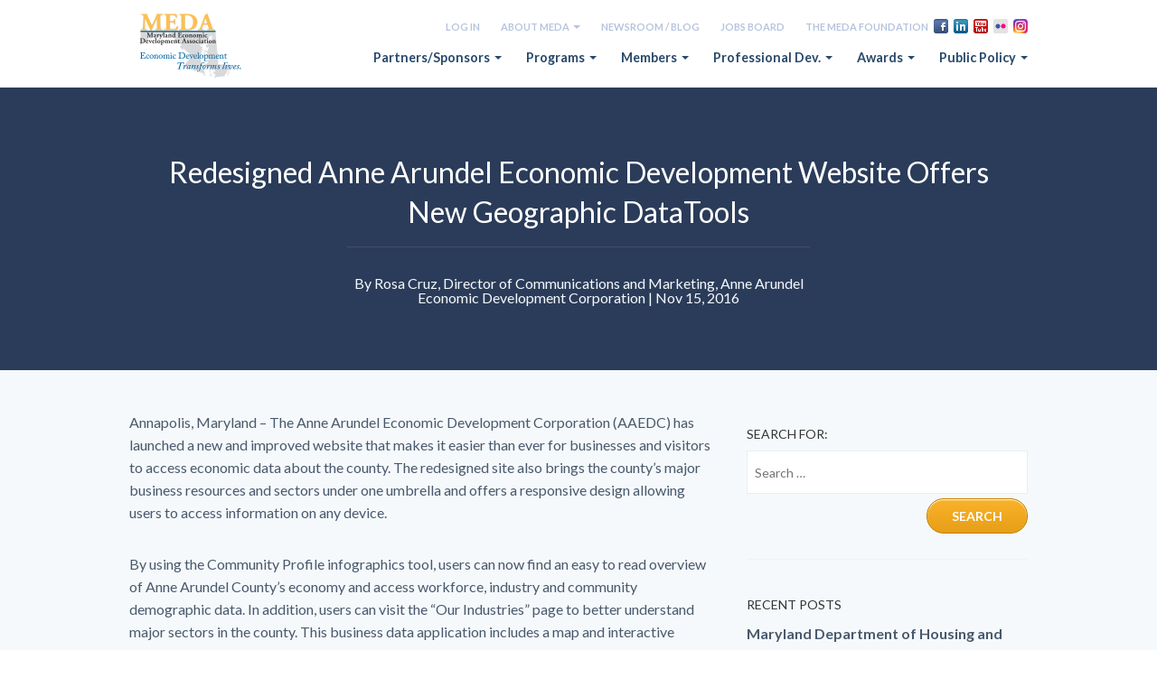

--- FILE ---
content_type: text/html; charset=UTF-8
request_url: https://www.medamd.com/news/redesigned-anne-arundel-economic-development-website-offers-new-geographic-datatools/
body_size: 25383
content:
<!DOCTYPE html>
<!--[if IE 9]> <html class="lt-ie10" lang="en"> <![endif]-->
<!--[if gt IE 9]><!--> <html class="no-js" lang="en" > <!--<![endif]-->
<head>
<meta charset="UTF-8">
<script type="text/javascript">
/* <![CDATA[ */
var gform;gform||(document.addEventListener("gform_main_scripts_loaded",function(){gform.scriptsLoaded=!0}),document.addEventListener("gform/theme/scripts_loaded",function(){gform.themeScriptsLoaded=!0}),window.addEventListener("DOMContentLoaded",function(){gform.domLoaded=!0}),gform={domLoaded:!1,scriptsLoaded:!1,themeScriptsLoaded:!1,isFormEditor:()=>"function"==typeof InitializeEditor,callIfLoaded:function(o){return!(!gform.domLoaded||!gform.scriptsLoaded||!gform.themeScriptsLoaded&&!gform.isFormEditor()||(gform.isFormEditor()&&console.warn("The use of gform.initializeOnLoaded() is deprecated in the form editor context and will be removed in Gravity Forms 3.1."),o(),0))},initializeOnLoaded:function(o){gform.callIfLoaded(o)||(document.addEventListener("gform_main_scripts_loaded",()=>{gform.scriptsLoaded=!0,gform.callIfLoaded(o)}),document.addEventListener("gform/theme/scripts_loaded",()=>{gform.themeScriptsLoaded=!0,gform.callIfLoaded(o)}),window.addEventListener("DOMContentLoaded",()=>{gform.domLoaded=!0,gform.callIfLoaded(o)}))},hooks:{action:{},filter:{}},addAction:function(o,r,e,t){gform.addHook("action",o,r,e,t)},addFilter:function(o,r,e,t){gform.addHook("filter",o,r,e,t)},doAction:function(o){gform.doHook("action",o,arguments)},applyFilters:function(o){return gform.doHook("filter",o,arguments)},removeAction:function(o,r){gform.removeHook("action",o,r)},removeFilter:function(o,r,e){gform.removeHook("filter",o,r,e)},addHook:function(o,r,e,t,n){null==gform.hooks[o][r]&&(gform.hooks[o][r]=[]);var d=gform.hooks[o][r];null==n&&(n=r+"_"+d.length),gform.hooks[o][r].push({tag:n,callable:e,priority:t=null==t?10:t})},doHook:function(r,o,e){var t;if(e=Array.prototype.slice.call(e,1),null!=gform.hooks[r][o]&&((o=gform.hooks[r][o]).sort(function(o,r){return o.priority-r.priority}),o.forEach(function(o){"function"!=typeof(t=o.callable)&&(t=window[t]),"action"==r?t.apply(null,e):e[0]=t.apply(null,e)})),"filter"==r)return e[0]},removeHook:function(o,r,t,n){var e;null!=gform.hooks[o][r]&&(e=(e=gform.hooks[o][r]).filter(function(o,r,e){return!!(null!=n&&n!=o.tag||null!=t&&t!=o.priority)}),gform.hooks[o][r]=e)}});
/* ]]> */
</script>

<meta name="viewport" content="width=device-width, initial-scale=1">
<title>Redesigned Anne Arundel Economic Development Website Offers New Geographic DataTools &#8211; Maryland Economic Development Association (MEDA)</title>
<link rel="profile" href="http://gmpg.org/xfn/11">
<link rel="pingback" href="https://www.medamd.com/xmlrpc.php">
<link href='https://fonts.googleapis.com/css?family=Lato:300,400,700,400italic' rel='stylesheet' type='text/css'>
<meta name="google-site-verification" content="RL6UZMyTnVo9gFybz4cPw-hP21KQyK5OyWSrCOvcnc8" />
<meta name='robots' content='index, follow, max-image-preview:large, max-snippet:-1, max-video-preview:-1' />

	<!-- This site is optimized with the Yoast SEO plugin v26.6 - https://yoast.com/wordpress/plugins/seo/ -->
	<link rel="canonical" href="https://www.medamd.com/news/redesigned-anne-arundel-economic-development-website-offers-new-geographic-datatools/" />
	<meta property="og:locale" content="en_US" />
	<meta property="og:type" content="article" />
	<meta property="og:title" content="Redesigned Anne Arundel Economic Development Website Offers New Geographic DataTools &#8211; Maryland Economic Development Association (MEDA)" />
	<meta property="og:description" content="Annapolis, Maryland – The Anne Arundel Economic Development Corporation (AAEDC) has launched a new and improved website that makes it easier than ever for businesses and visitors to access economic... Read More &raquo;" />
	<meta property="og:url" content="https://www.medamd.com/news/redesigned-anne-arundel-economic-development-website-offers-new-geographic-datatools/" />
	<meta property="og:site_name" content="Maryland Economic Development Association (MEDA)" />
	<meta property="article:publisher" content="http://www.facebook.com/MEDAmd" />
	<meta property="article:published_time" content="2016-11-15T15:07:10+00:00" />
	<meta property="og:image" content="https://www.medamd.com/wp-content/uploads/2017/11/fb-share.jpg" />
	<meta property="og:image:width" content="1200" />
	<meta property="og:image:height" content="630" />
	<meta property="og:image:type" content="image/jpeg" />
	<meta name="author" content="Sandy Dubay" />
	<meta name="twitter:card" content="summary_large_image" />
	<meta name="twitter:creator" content="@MEDAmd" />
	<meta name="twitter:site" content="@MEDAmd" />
	<meta name="twitter:label1" content="Written by" />
	<meta name="twitter:data1" content="Sandy Dubay" />
	<meta name="twitter:label2" content="Est. reading time" />
	<meta name="twitter:data2" content="3 minutes" />
	<script type="application/ld+json" class="yoast-schema-graph">{"@context":"https://schema.org","@graph":[{"@type":"Article","@id":"https://www.medamd.com/news/redesigned-anne-arundel-economic-development-website-offers-new-geographic-datatools/#article","isPartOf":{"@id":"https://www.medamd.com/news/redesigned-anne-arundel-economic-development-website-offers-new-geographic-datatools/"},"author":{"name":"Sandy Dubay","@id":"https://www.medamd.com/#/schema/person/de354abebe2b18360d4a0ea2ac586f52"},"headline":"Redesigned Anne Arundel Economic Development Website Offers New Geographic DataTools","datePublished":"2016-11-15T15:07:10+00:00","mainEntityOfPage":{"@id":"https://www.medamd.com/news/redesigned-anne-arundel-economic-development-website-offers-new-geographic-datatools/"},"wordCount":525,"commentCount":0,"publisher":{"@id":"https://www.medamd.com/#organization"},"articleSection":["News"],"inLanguage":"en-US","potentialAction":[{"@type":"CommentAction","name":"Comment","target":["https://www.medamd.com/news/redesigned-anne-arundel-economic-development-website-offers-new-geographic-datatools/#respond"]}]},{"@type":"WebPage","@id":"https://www.medamd.com/news/redesigned-anne-arundel-economic-development-website-offers-new-geographic-datatools/","url":"https://www.medamd.com/news/redesigned-anne-arundel-economic-development-website-offers-new-geographic-datatools/","name":"Redesigned Anne Arundel Economic Development Website Offers New Geographic DataTools &#8211; Maryland Economic Development Association (MEDA)","isPartOf":{"@id":"https://www.medamd.com/#website"},"datePublished":"2016-11-15T15:07:10+00:00","breadcrumb":{"@id":"https://www.medamd.com/news/redesigned-anne-arundel-economic-development-website-offers-new-geographic-datatools/#breadcrumb"},"inLanguage":"en-US","potentialAction":[{"@type":"ReadAction","target":["https://www.medamd.com/news/redesigned-anne-arundel-economic-development-website-offers-new-geographic-datatools/"]}]},{"@type":"BreadcrumbList","@id":"https://www.medamd.com/news/redesigned-anne-arundel-economic-development-website-offers-new-geographic-datatools/#breadcrumb","itemListElement":[{"@type":"ListItem","position":1,"name":"Home","item":"https://www.medamd.com/"},{"@type":"ListItem","position":2,"name":"Newsroom","item":"https://www.medamd.com/newsroom/"},{"@type":"ListItem","position":3,"name":"Redesigned Anne Arundel Economic Development Website Offers New Geographic DataTools"}]},{"@type":"WebSite","@id":"https://www.medamd.com/#website","url":"https://www.medamd.com/","name":"Maryland Economic Development Association (MEDA)","description":"","publisher":{"@id":"https://www.medamd.com/#organization"},"potentialAction":[{"@type":"SearchAction","target":{"@type":"EntryPoint","urlTemplate":"https://www.medamd.com/?s={search_term_string}"},"query-input":{"@type":"PropertyValueSpecification","valueRequired":true,"valueName":"search_term_string"}}],"inLanguage":"en-US"},{"@type":"Organization","@id":"https://www.medamd.com/#organization","name":"MEDA","url":"https://www.medamd.com/","logo":{"@type":"ImageObject","inLanguage":"en-US","@id":"https://www.medamd.com/#/schema/logo/image/","url":"https://www.medamd.com/wp-content/uploads/2017/11/logo4.png","contentUrl":"https://www.medamd.com/wp-content/uploads/2017/11/logo4.png","width":224,"height":144,"caption":"MEDA"},"image":{"@id":"https://www.medamd.com/#/schema/logo/image/"},"sameAs":["http://www.facebook.com/MEDAmd","https://x.com/MEDAmd","http://www.linkedin.com/company/meda-maryland-economic-development-association-","http://www.youtube.com/user/MEDAVideosMD"]},{"@type":"Person","@id":"https://www.medamd.com/#/schema/person/de354abebe2b18360d4a0ea2ac586f52","name":"Sandy Dubay","image":{"@type":"ImageObject","inLanguage":"en-US","@id":"https://www.medamd.com/#/schema/person/image/","url":"https://secure.gravatar.com/avatar/6a99ac488ac48c3a5760df9c3d3c6edb6bdf853a4dfa412adb8fd53300c308e7?s=96&d=mm&r=g","contentUrl":"https://secure.gravatar.com/avatar/6a99ac488ac48c3a5760df9c3d3c6edb6bdf853a4dfa412adb8fd53300c308e7?s=96&d=mm&r=g","caption":"Sandy Dubay"},"sameAs":["sandy@medamd.com"]}]}</script>
	<!-- / Yoast SEO plugin. -->


<link rel='dns-prefetch' href='//cdn.datatables.net' />
<link rel='dns-prefetch' href='//cdn.jsdelivr.net' />
<link rel='dns-prefetch' href='//www.google.com' />
<link rel="alternate" type="application/rss+xml" title="Maryland Economic Development Association (MEDA) &raquo; Feed" href="https://www.medamd.com/feed/" />
<link rel="alternate" type="application/rss+xml" title="Maryland Economic Development Association (MEDA) &raquo; Comments Feed" href="https://www.medamd.com/comments/feed/" />
<link rel="alternate" type="text/calendar" title="Maryland Economic Development Association (MEDA) &raquo; iCal Feed" href="https://www.medamd.com/events/?ical=1" />
<link rel="alternate" type="application/rss+xml" title="Maryland Economic Development Association (MEDA) &raquo; Redesigned Anne Arundel Economic Development Website Offers New Geographic DataTools Comments Feed" href="https://www.medamd.com/news/redesigned-anne-arundel-economic-development-website-offers-new-geographic-datatools/feed/" />
<link rel="alternate" title="oEmbed (JSON)" type="application/json+oembed" href="https://www.medamd.com/wp-json/oembed/1.0/embed?url=https%3A%2F%2Fwww.medamd.com%2Fnews%2Fredesigned-anne-arundel-economic-development-website-offers-new-geographic-datatools%2F" />
<link rel="alternate" title="oEmbed (XML)" type="text/xml+oembed" href="https://www.medamd.com/wp-json/oembed/1.0/embed?url=https%3A%2F%2Fwww.medamd.com%2Fnews%2Fredesigned-anne-arundel-economic-development-website-offers-new-geographic-datatools%2F&#038;format=xml" />
		<!-- This site uses the Google Analytics by MonsterInsights plugin v9.11.0 - Using Analytics tracking - https://www.monsterinsights.com/ -->
							<script src="//www.googletagmanager.com/gtag/js?id=G-3C6YK1Z29L"  data-cfasync="false" data-wpfc-render="false" type="text/javascript" async></script>
			<script data-cfasync="false" data-wpfc-render="false" type="text/javascript">
				var mi_version = '9.11.0';
				var mi_track_user = true;
				var mi_no_track_reason = '';
								var MonsterInsightsDefaultLocations = {"page_location":"https:\/\/www.medamd.com\/news\/redesigned-anne-arundel-economic-development-website-offers-new-geographic-datatools\/"};
								MonsterInsightsDefaultLocations.page_location = window.location.href;
								if ( typeof MonsterInsightsPrivacyGuardFilter === 'function' ) {
					var MonsterInsightsLocations = (typeof MonsterInsightsExcludeQuery === 'object') ? MonsterInsightsPrivacyGuardFilter( MonsterInsightsExcludeQuery ) : MonsterInsightsPrivacyGuardFilter( MonsterInsightsDefaultLocations );
				} else {
					var MonsterInsightsLocations = (typeof MonsterInsightsExcludeQuery === 'object') ? MonsterInsightsExcludeQuery : MonsterInsightsDefaultLocations;
				}

								var disableStrs = [
										'ga-disable-G-3C6YK1Z29L',
									];

				/* Function to detect opted out users */
				function __gtagTrackerIsOptedOut() {
					for (var index = 0; index < disableStrs.length; index++) {
						if (document.cookie.indexOf(disableStrs[index] + '=true') > -1) {
							return true;
						}
					}

					return false;
				}

				/* Disable tracking if the opt-out cookie exists. */
				if (__gtagTrackerIsOptedOut()) {
					for (var index = 0; index < disableStrs.length; index++) {
						window[disableStrs[index]] = true;
					}
				}

				/* Opt-out function */
				function __gtagTrackerOptout() {
					for (var index = 0; index < disableStrs.length; index++) {
						document.cookie = disableStrs[index] + '=true; expires=Thu, 31 Dec 2099 23:59:59 UTC; path=/';
						window[disableStrs[index]] = true;
					}
				}

				if ('undefined' === typeof gaOptout) {
					function gaOptout() {
						__gtagTrackerOptout();
					}
				}
								window.dataLayer = window.dataLayer || [];

				window.MonsterInsightsDualTracker = {
					helpers: {},
					trackers: {},
				};
				if (mi_track_user) {
					function __gtagDataLayer() {
						dataLayer.push(arguments);
					}

					function __gtagTracker(type, name, parameters) {
						if (!parameters) {
							parameters = {};
						}

						if (parameters.send_to) {
							__gtagDataLayer.apply(null, arguments);
							return;
						}

						if (type === 'event') {
														parameters.send_to = monsterinsights_frontend.v4_id;
							var hookName = name;
							if (typeof parameters['event_category'] !== 'undefined') {
								hookName = parameters['event_category'] + ':' + name;
							}

							if (typeof MonsterInsightsDualTracker.trackers[hookName] !== 'undefined') {
								MonsterInsightsDualTracker.trackers[hookName](parameters);
							} else {
								__gtagDataLayer('event', name, parameters);
							}
							
						} else {
							__gtagDataLayer.apply(null, arguments);
						}
					}

					__gtagTracker('js', new Date());
					__gtagTracker('set', {
						'developer_id.dZGIzZG': true,
											});
					if ( MonsterInsightsLocations.page_location ) {
						__gtagTracker('set', MonsterInsightsLocations);
					}
										__gtagTracker('config', 'G-3C6YK1Z29L', {"forceSSL":"true","link_attribution":"true"} );
										window.gtag = __gtagTracker;										(function () {
						/* https://developers.google.com/analytics/devguides/collection/analyticsjs/ */
						/* ga and __gaTracker compatibility shim. */
						var noopfn = function () {
							return null;
						};
						var newtracker = function () {
							return new Tracker();
						};
						var Tracker = function () {
							return null;
						};
						var p = Tracker.prototype;
						p.get = noopfn;
						p.set = noopfn;
						p.send = function () {
							var args = Array.prototype.slice.call(arguments);
							args.unshift('send');
							__gaTracker.apply(null, args);
						};
						var __gaTracker = function () {
							var len = arguments.length;
							if (len === 0) {
								return;
							}
							var f = arguments[len - 1];
							if (typeof f !== 'object' || f === null || typeof f.hitCallback !== 'function') {
								if ('send' === arguments[0]) {
									var hitConverted, hitObject = false, action;
									if ('event' === arguments[1]) {
										if ('undefined' !== typeof arguments[3]) {
											hitObject = {
												'eventAction': arguments[3],
												'eventCategory': arguments[2],
												'eventLabel': arguments[4],
												'value': arguments[5] ? arguments[5] : 1,
											}
										}
									}
									if ('pageview' === arguments[1]) {
										if ('undefined' !== typeof arguments[2]) {
											hitObject = {
												'eventAction': 'page_view',
												'page_path': arguments[2],
											}
										}
									}
									if (typeof arguments[2] === 'object') {
										hitObject = arguments[2];
									}
									if (typeof arguments[5] === 'object') {
										Object.assign(hitObject, arguments[5]);
									}
									if ('undefined' !== typeof arguments[1].hitType) {
										hitObject = arguments[1];
										if ('pageview' === hitObject.hitType) {
											hitObject.eventAction = 'page_view';
										}
									}
									if (hitObject) {
										action = 'timing' === arguments[1].hitType ? 'timing_complete' : hitObject.eventAction;
										hitConverted = mapArgs(hitObject);
										__gtagTracker('event', action, hitConverted);
									}
								}
								return;
							}

							function mapArgs(args) {
								var arg, hit = {};
								var gaMap = {
									'eventCategory': 'event_category',
									'eventAction': 'event_action',
									'eventLabel': 'event_label',
									'eventValue': 'event_value',
									'nonInteraction': 'non_interaction',
									'timingCategory': 'event_category',
									'timingVar': 'name',
									'timingValue': 'value',
									'timingLabel': 'event_label',
									'page': 'page_path',
									'location': 'page_location',
									'title': 'page_title',
									'referrer' : 'page_referrer',
								};
								for (arg in args) {
																		if (!(!args.hasOwnProperty(arg) || !gaMap.hasOwnProperty(arg))) {
										hit[gaMap[arg]] = args[arg];
									} else {
										hit[arg] = args[arg];
									}
								}
								return hit;
							}

							try {
								f.hitCallback();
							} catch (ex) {
							}
						};
						__gaTracker.create = newtracker;
						__gaTracker.getByName = newtracker;
						__gaTracker.getAll = function () {
							return [];
						};
						__gaTracker.remove = noopfn;
						__gaTracker.loaded = true;
						window['__gaTracker'] = __gaTracker;
					})();
									} else {
										console.log("");
					(function () {
						function __gtagTracker() {
							return null;
						}

						window['__gtagTracker'] = __gtagTracker;
						window['gtag'] = __gtagTracker;
					})();
									}
			</script>
							<!-- / Google Analytics by MonsterInsights -->
			<script data-cfasync="false" data-wpfc-render="false" type="text/javascript">
		if (window.hasOwnProperty('MonsterInsightsDualTracker')){
			window.MonsterInsightsDualTracker.trackers['form:impression'] = function (parameters) {
				__gtagDataLayer('event', 'form_impression', {
					form_id: parameters.event_label,
					content_type: 'form',
					non_interaction: true,
					send_to: parameters.send_to,
				});
			};

			window.MonsterInsightsDualTracker.trackers['form:conversion'] = function (parameters) {
				__gtagDataLayer('event', 'generate_lead', {
					form_id: parameters.event_label,
					send_to: parameters.send_to,
				});
			};
		}
	</script>
			<style id="content-control-block-styles">
			@media (max-width: 640px) {
	.cc-hide-on-mobile {
		display: none !important;
	}
}
@media (min-width: 641px) and (max-width: 920px) {
	.cc-hide-on-tablet {
		display: none !important;
	}
}
@media (min-width: 921px) and (max-width: 1440px) {
	.cc-hide-on-desktop {
		display: none !important;
	}
}		</style>
		<style id='wp-img-auto-sizes-contain-inline-css' type='text/css'>
img:is([sizes=auto i],[sizes^="auto," i]){contain-intrinsic-size:3000px 1500px}
/*# sourceURL=wp-img-auto-sizes-contain-inline-css */
</style>

<style id='wp-emoji-styles-inline-css' type='text/css'>

	img.wp-smiley, img.emoji {
		display: inline !important;
		border: none !important;
		box-shadow: none !important;
		height: 1em !important;
		width: 1em !important;
		margin: 0 0.07em !important;
		vertical-align: -0.1em !important;
		background: none !important;
		padding: 0 !important;
	}
/*# sourceURL=wp-emoji-styles-inline-css */
</style>
<link rel='stylesheet' id='awsm-ead-plus-public-css' href='https://www.medamd.com/wp-content/plugins/embed-any-document-plus/css/embed-public.min.css?ver=2.8.1' type='text/css' media='all' />
<link rel='stylesheet' id='content-control-block-styles-css' href='https://www.medamd.com/wp-content/plugins/content-control/dist/style-block-editor.css?ver=2.6.5' type='text/css' media='all' />
<link rel='stylesheet' id='d4plib-v54-flatpickr-css' href='https://www.medamd.com/wp-content/plugins/gd-forum-manager-for-bbpress/vendor/dev4press/library/resources/vendor/flatpickr/flatpickr.min.css?ver=4.6.13' type='text/css' media='all' />
<link rel='stylesheet' id='gdpol-topic-polls-css' href='https://www.medamd.com/wp-content/plugins/gd-topic-polls/templates/quantum/css/topic-polls.min.css?ver=4.3.2.4320' type='text/css' media='all' />
<link rel='stylesheet' id='pmpro_frontend_base-css' href='https://www.medamd.com/wp-content/plugins/paid-memberships-pro/css/frontend/base.css?ver=3.6.3' type='text/css' media='all' />
<link rel='stylesheet' id='pmpro_frontend_variation_1-css' href='https://www.medamd.com/wp-content/plugins/paid-memberships-pro/css/frontend/variation_1.css?ver=3.6.3' type='text/css' media='all' />
<link rel='stylesheet' id='pmpro-advanced-levels-styles-css' href='https://www.medamd.com/wp-content/plugins/pmpro-advanced-levels-shortcode/css/pmpro-advanced-levels.css?ver=6.9' type='text/css' media='all' />
<link rel='stylesheet' id='pmprorh_frontend-css' href='https://www.medamd.com/wp-content/plugins/pmpro-mailchimp/css/pmpromc.css?ver=6.9' type='text/css' media='all' />
<link rel='stylesheet' id='pmpro-member-directory-styles-css' href='https://www.medamd.com/wp-content/plugins/pmpro-member-directory/css/pmpro-member-directory.css?ver=2.1.3' type='text/css' media='all' />
<style id='pmpro-member-directory-styles-inline-css' type='text/css'>
#wpadminbar #wp-admin-bar-pmpromd-edit-member .ab-item:before { content: "\f110"; top: 3px; }
/*# sourceURL=pmpro-member-directory-styles-inline-css */
</style>
<link rel='stylesheet' id='pmprodev-css' href='https://www.medamd.com/wp-content/plugins/pmpro-toolkit/css/pmprodev.css?ver=6.9' type='text/css' media='all' />
<link rel='stylesheet' id='wp-job-manager-job-listings-css' href='https://www.medamd.com/wp-content/plugins/wp-job-manager/assets/dist/css/job-listings.css?ver=598383a28ac5f9f156e4' type='text/css' media='all' />
<link rel='stylesheet' id='flexslider-css' href='https://www.medamd.com/wp-content/themes/meda/css/flexslider.css?ver=6.9' type='text/css' media='all' />
<link rel='stylesheet' id='fancybox-css' href='https://cdn.jsdelivr.net/gh/fancyapps/fancybox@3.5.7/dist/jquery.fancybox.min.css?ver=6.9' type='text/css' media='all' />
<link rel='stylesheet' id='dataTables-css-css' href='https://cdn.datatables.net/v/dt/dt-1.13.4/fh-3.3.2/r-2.4.1/datatables.min.css?ver=6.9' type='text/css' media='all' />
<link rel='stylesheet' id='meda-style-css' href='https://www.medamd.com/wp-content/themes/meda/style.css?ver=1748542826' type='text/css' media='all' />
<link rel='stylesheet' id='gdatt-attachments-css' href='https://www.medamd.com/wp-content/plugins/gd-bbpress-attachments/css/front.min.css?ver=4.9.2_b2820_free' type='text/css' media='all' />
<link rel='stylesheet' id='lgc-unsemantic-grid-responsive-tablet-css' href='https://www.medamd.com/wp-content/plugins/lightweight-grid-columns/css/unsemantic-grid-responsive-tablet.css?ver=1.0' type='text/css' media='all' />
<script type="text/javascript" src="https://www.medamd.com/wp-includes/js/jquery/jquery.min.js?ver=3.7.1" id="jquery-core-js"></script>
<script type="text/javascript" src="https://www.medamd.com/wp-includes/js/jquery/jquery-migrate.min.js?ver=3.4.1" id="jquery-migrate-js"></script>
<script type="text/javascript" src="https://www.medamd.com/wp-content/plugins/pmpro-nav-menus/widgets/block-widget.js?ver=6.9" id="pmpro-nav-menu-block-widget-js"></script>
<script type="text/javascript" src="https://www.medamd.com/wp-content/plugins/google-analytics-premium/assets/js/frontend-gtag.js?ver=9.11.0" id="monsterinsights-frontend-script-js" async="async" data-wp-strategy="async"></script>
<script data-cfasync="false" data-wpfc-render="false" type="text/javascript" id='monsterinsights-frontend-script-js-extra'>/* <![CDATA[ */
var monsterinsights_frontend = {"js_events_tracking":"true","download_extensions":"doc,pdf,ppt,zip,xls,docx,pptx,xlsx","inbound_paths":"[]","home_url":"https:\/\/www.medamd.com","hash_tracking":"false","v4_id":"G-3C6YK1Z29L"};/* ]]> */
</script>
<script type="text/javascript" src="https://www.medamd.com/wp-content/plugins/pmpro-member-directory/includes/google-maps/js/extras.js?ver=2.1.3" id="pmpro-directory-maps-extra-scripts-js"></script>
<script type="text/javascript" src="https://www.medamd.com/wp-content/plugins/pmpro-toolkit/js/pmprodev-generate-checkout-info.js?ver=6.9" id="pmprodev-generate-checkout-info-js"></script>
<link rel="https://api.w.org/" href="https://www.medamd.com/wp-json/" /><link rel="alternate" title="JSON" type="application/json" href="https://www.medamd.com/wp-json/wp/v2/posts/7580" /><link rel="EditURI" type="application/rsd+xml" title="RSD" href="https://www.medamd.com/xmlrpc.php?rsd" />
<link rel='shortlink' href='https://www.medamd.com/?p=7580' />
		<!--[if lt IE 9]>
			<link rel="stylesheet" href="https://www.medamd.com/wp-content/plugins/lightweight-grid-columns/css/ie.min.css" />
		<![endif]-->
	<style id="pmpro_colors">:root {
	--pmpro--color--base: #ffffff;
	--pmpro--color--contrast: #222222;
	--pmpro--color--accent: #0c3d54;
	--pmpro--color--accent--variation: hsl( 199,75%,28.5% );
	--pmpro--color--border--variation: hsl( 0,0%,91% );
}</style><!-- Stream WordPress user activity plugin v4.1.1 -->
<meta name="tec-api-version" content="v1"><meta name="tec-api-origin" content="https://www.medamd.com"><link rel="alternate" href="https://www.medamd.com/wp-json/tribe/events/v1/" />
		<!-- MonsterInsights Form Tracking -->
		<script data-cfasync="false" data-wpfc-render="false" type="text/javascript">
			function monsterinsights_forms_record_impression(event) {
				monsterinsights_add_bloom_forms_ids();
				var monsterinsights_forms = document.getElementsByTagName("form");
				var monsterinsights_forms_i;
				for (monsterinsights_forms_i = 0; monsterinsights_forms_i < monsterinsights_forms.length; monsterinsights_forms_i++) {
					var monsterinsights_form_id = monsterinsights_forms[monsterinsights_forms_i].getAttribute("id");
					var skip_conversion = false;
					/* Check to see if it's contact form 7 if the id isn't set */
					if (!monsterinsights_form_id) {
						monsterinsights_form_id = monsterinsights_forms[monsterinsights_forms_i].parentElement.getAttribute("id");
						if (monsterinsights_form_id && monsterinsights_form_id.lastIndexOf('wpcf7-f', 0) === 0) {
							/* If so, let's grab that and set it to be the form's ID*/
							var tokens = monsterinsights_form_id.split('-').slice(0, 2);
							var result = tokens.join('-');
							monsterinsights_forms[monsterinsights_forms_i].setAttribute("id", result);/* Now we can do just what we did above */
							monsterinsights_form_id = monsterinsights_forms[monsterinsights_forms_i].getAttribute("id");
						} else {
							monsterinsights_form_id = false;
						}
					}

					/* Check if it's Ninja Forms & id isn't set. */
					if (!monsterinsights_form_id && monsterinsights_forms[monsterinsights_forms_i].parentElement.className.indexOf('nf-form-layout') >= 0) {
						monsterinsights_form_id = monsterinsights_forms[monsterinsights_forms_i].parentElement.parentElement.parentElement.getAttribute('id');
						if (monsterinsights_form_id && 0 === monsterinsights_form_id.lastIndexOf('nf-form-', 0)) {
							/* If so, let's grab that and set it to be the form's ID*/
							tokens = monsterinsights_form_id.split('-').slice(0, 3);
							result = tokens.join('-');
							monsterinsights_forms[monsterinsights_forms_i].setAttribute('id', result);
							/* Now we can do just what we did above */
							monsterinsights_form_id = monsterinsights_forms[monsterinsights_forms_i].getAttribute('id');
							skip_conversion = true;
						}
					}

					if (monsterinsights_form_id && monsterinsights_form_id !== 'commentform' && monsterinsights_form_id !== 'adminbar-search') {
						__gtagTracker('event', 'impression', {
							event_category: 'form',
							event_label: monsterinsights_form_id,
							value: 1,
							non_interaction: true
						});

						/* If a WPForms Form, we can use custom tracking */
						if (monsterinsights_form_id && 0 === monsterinsights_form_id.lastIndexOf('wpforms-form-', 0)) {
							continue;
						}

						/* Formiddable Forms, use custom tracking */
						if (monsterinsights_forms_has_class(monsterinsights_forms[monsterinsights_forms_i], 'frm-show-form')) {
							continue;
						}

						/* If a Gravity Form, we can use custom tracking */
						if (monsterinsights_form_id && 0 === monsterinsights_form_id.lastIndexOf('gform_', 0)) {
							continue;
						}

						/* If Ninja forms, we use custom conversion tracking */
						if (skip_conversion) {
							continue;
						}

						var custom_conversion_mi_forms = false;
						if (custom_conversion_mi_forms) {
							continue;
						}

						if (window.jQuery) {
							(function (form_id) {
								jQuery(document).ready(function () {
									jQuery('#' + form_id).on('submit', monsterinsights_forms_record_conversion);
								});
							})(monsterinsights_form_id);
						} else {
							var __gaFormsTrackerWindow = window;
							if (__gaFormsTrackerWindow.addEventListener) {
								document.getElementById(monsterinsights_form_id).addEventListener("submit", monsterinsights_forms_record_conversion, false);
							} else {
								if (__gaFormsTrackerWindow.attachEvent) {
									document.getElementById(monsterinsights_form_id).attachEvent("onsubmit", monsterinsights_forms_record_conversion);
								}
							}
						}

					} else {
						continue;
					}
				}
			}

			function monsterinsights_forms_has_class(element, className) {
				return (' ' + element.className + ' ').indexOf(' ' + className + ' ') > -1;
			}

			function monsterinsights_forms_record_conversion(event) {
				var monsterinsights_form_conversion_id = event.target.id;
				var monsterinsights_form_action = event.target.getAttribute("miforms-action");
				if (monsterinsights_form_conversion_id && !monsterinsights_form_action) {
					document.getElementById(monsterinsights_form_conversion_id).setAttribute("miforms-action", "submitted");
					__gtagTracker('event', 'conversion', {
						event_category: 'form',
						event_label: monsterinsights_form_conversion_id,
						value: 1,
					});
				}
			}

			/* Attach the events to all clicks in the document after page and GA has loaded */
			function monsterinsights_forms_load() {
				if (typeof (__gtagTracker) !== 'undefined' && __gtagTracker) {
					var __gtagFormsTrackerWindow = window;
					if (__gtagFormsTrackerWindow.addEventListener) {
						__gtagFormsTrackerWindow.addEventListener("load", monsterinsights_forms_record_impression, false);
					} else {
						if (__gtagFormsTrackerWindow.attachEvent) {
							__gtagFormsTrackerWindow.attachEvent("onload", monsterinsights_forms_record_impression);
						}
					}
				} else {
					setTimeout(monsterinsights_forms_load, 200);
				}
			}

			/* Custom Ninja Forms impression tracking */
			if (window.jQuery) {
				jQuery(document).on('nfFormReady', function (e, layoutView) {
					var label = layoutView.el;
					label = label.substring(1, label.length);
					label = label.split('-').slice(0, 3).join('-');
					__gtagTracker('event', 'impression', {
						event_category: 'form',
						event_label: label,
						value: 1,
						non_interaction: true
					});
				});
			}

			/* Custom Bloom Form tracker */
			function monsterinsights_add_bloom_forms_ids() {
				var bloom_forms = document.querySelectorAll('.et_bloom_form_content form');
				if (bloom_forms.length > 0) {
					for (var i = 0; i < bloom_forms.length; i++) {
						if ('' === bloom_forms[i].id) {
							var form_parent_root = monsterinsights_find_parent_with_class(bloom_forms[i], 'et_bloom_optin');
							if (form_parent_root) {
								var classes = form_parent_root.className.split(' ');
								for (var j = 0; j < classes.length; ++j) {
									if (0 === classes[j].indexOf('et_bloom_optin')) {
										bloom_forms[i].id = classes[j];
									}
								}
							}
						}
					}
				}
			}

			function monsterinsights_find_parent_with_class(element, className) {
				if (element.parentNode && '' !== className) {
					if (element.parentNode.className.indexOf(className) >= 0) {
						return element.parentNode;
					} else {
						return monsterinsights_find_parent_with_class(element.parentNode, className);
					}
				}
				return false;
			}

			monsterinsights_forms_load();
		</script>
		<!-- End MonsterInsights Form Tracking -->
		
<link rel="icon" href="https://www.medamd.com/wp-content/uploads/2025/06/cropped-Untitled-design-8-32x32.png" sizes="32x32" />
<link rel="icon" href="https://www.medamd.com/wp-content/uploads/2025/06/cropped-Untitled-design-8-192x192.png" sizes="192x192" />
<link rel="apple-touch-icon" href="https://www.medamd.com/wp-content/uploads/2025/06/cropped-Untitled-design-8-180x180.png" />
<meta name="msapplication-TileImage" content="https://www.medamd.com/wp-content/uploads/2025/06/cropped-Untitled-design-8-270x270.png" />
<link rel='stylesheet' id='gform_basic-css' href='https://www.medamd.com/wp-content/plugins/gravityforms/assets/css/dist/basic.min.css?ver=2.9.24' type='text/css' media='all' />
<link rel='stylesheet' id='gform_theme_components-css' href='https://www.medamd.com/wp-content/plugins/gravityforms/assets/css/dist/theme-components.min.css?ver=2.9.24' type='text/css' media='all' />
<link rel='stylesheet' id='gform_theme-css' href='https://www.medamd.com/wp-content/plugins/gravityforms/assets/css/dist/theme.min.css?ver=2.9.24' type='text/css' media='all' />
</head>

<body class="pmpro-variation_1 wp-singular post-template-default single single-post postid-7580 single-format-standard wp-theme-meda gd-quantum-theme quantum-theme-classic-gray theme-stylesheet-meda pmpro-body-has-access tribe-no-js group-blog meda">
<div id="page" class="hfeed site page-wrap">

	<header class="header" role="banner">    

    <div class="row">
      <div class="large-2 medium-2 small-12 columns header-logo"><a href="https://www.medamd.com/" rel="home">Maryland Economic Development Association (MEDA)</a></div>
      <div class="large-10 medium-10 small-12 columns the-nav">
    		<nav class="aux-navigation" role="navigation">
              			<div class="menu-auxiliary-nav-container"><ul id="menu-auxiliary-nav" class="menu"><li id="menu-item-33046" class="menu-item menu-item-type-custom menu-item-object-custom menu-item-33046"><a href="https://www.medamd.com/wp-login.php">Log In</a></li>
<li id="menu-item-29382" class="menu-item menu-item-type-post_type menu-item-object-page menu-item-has-children dropdown menu-item-29382"><a href="https://www.medamd.com/about-meda/">About MEDA <b class="caret"></b></a>
<ul class="sub-menu">
	<li id="menu-item-29386" class="menu-item menu-item-type-post_type menu-item-object-page menu-item-29386"><a href="https://www.medamd.com/about-meda/board-of-directors/">Board of Directors</a></li>
	<li id="menu-item-29385" class="menu-item menu-item-type-post_type menu-item-object-page menu-item-29385"><a href="https://www.medamd.com/about-meda/your-path-to-meda-leadership/">Your Path to MEDA Leadership</a></li>
	<li id="menu-item-29387" class="menu-item menu-item-type-post_type menu-item-object-page menu-item-29387"><a href="https://www.medamd.com/about-meda/the-meda-presidents-council/">The MEDA Presidents’ Council</a></li>
	<li id="menu-item-29389" class="menu-item menu-item-type-post_type menu-item-object-page menu-item-29389"><a href="https://www.medamd.com/about-meda/economic-development-organizations-in-maryland/">Economic Development Organizations in Maryland</a></li>
	<li id="menu-item-29388" class="menu-item menu-item-type-post_type menu-item-object-page menu-item-29388"><a href="https://www.medamd.com/about-meda/economic-development-transforms-lives/">Economic Development …  Transforms Lives</a></li>
	<li id="menu-item-29391" class="menu-item menu-item-type-post_type menu-item-object-page menu-item-29391"><a href="https://www.medamd.com/faqs/">FAQs</a></li>
	<li id="menu-item-29390" class="menu-item menu-item-type-post_type menu-item-object-page menu-item-29390"><a href="https://www.medamd.com/contact-us/">Contact Us</a></li>
</ul>
</li>
<li id="menu-item-272" class="menu-item menu-item-type-post_type menu-item-object-page current_page_parent menu-item-272"><a href="https://www.medamd.com/newsroom/">Newsroom / Blog</a></li>
<li id="menu-item-603" class="menu-item menu-item-type-post_type menu-item-object-page menu-item-603"><a href="https://www.medamd.com/jobs-board/">Jobs Board</a></li>
<li id="menu-item-1397" class="menu-item menu-item-type-post_type menu-item-object-page menu-item-1397"><a href="https://www.medamd.com/about-meda/the-meda-foundation/">The MEDA Foundation</a></li>
<li id="menu-item-55571" class="hidden-nav-item menu-item menu-item-type-custom menu-item-object-custom menu-item-55571"><a>Hidden</a></li>
<li id="menu-item-465" class="icon-fb menu-item menu-item-type-custom menu-item-object-custom menu-item-465"><a href="http://www.facebook.com/MEDAmd">MEDA on Facebook</a></li>
<li id="menu-item-466" class="icon-li menu-item menu-item-type-custom menu-item-object-custom menu-item-466"><a href="http://www.linkedin.com/company/meda-maryland-economic-development-association-">MEDA on Linkedin</a></li>
<li id="menu-item-463" class="icon-yt menu-item menu-item-type-custom menu-item-object-custom menu-item-463"><a href="http://www.youtube.com/user/MEDAVideosMD">MEDA on Youtube</a></li>
<li id="menu-item-9428" class="icon-flickr menu-item menu-item-type-custom menu-item-object-custom menu-item-9428"><a href="https://www.flickr.com/photos/146725953@N05/albums/with/72157683556485356">MEDA on Flickr</a></li>
<li id="menu-item-35013" class="icon-instagram menu-item menu-item-type-custom menu-item-object-custom menu-item-35013"><a href="https://www.instagram.com/medamaryland/">MEDA on Instagram</a></li>
</ul></div>    		</nav><!-- .aux-navigation -->
    		<nav class="main-navigation" role="navigation">
	   	    <li id="menu-item-23" class="menu-item menu-item-type-post_type menu-item-object-page menu-item-has-children dropdown menu-item-23"><a href="https://www.medamd.com/partnership/">Partners/Sponsors <b class="caret"></b></a>
<ul class="sub-menu">
	<li id="menu-item-12704" class="menu-item menu-item-type-custom menu-item-object-custom menu-item-12704"><a href="https://www.medamd.com/partnership/">Sponsorship Opportunities</a></li>
	<li id="menu-item-7268" class="menu-item menu-item-type-post_type menu-item-object-page menu-item-7268"><a href="https://www.medamd.com/partnership/business-development-committee/">Business Development Committee</a></li>
	<li id="menu-item-64898" class="menu-item menu-item-type-post_type menu-item-object-page menu-item-64898"><a href="https://www.medamd.com/lofton-scholarship-donation/">Lofton Scholarship Donation</a></li>
	<li id="menu-item-45197" class="menu-item menu-item-type-post_type menu-item-object-page menu-item-45197"><a href="https://www.medamd.com/rhonda-joy-ray-scholarship/">Rhonda Ray Scholarship Donation</a></li>
</ul>
</li>
<li id="menu-item-1025" class="menu-item menu-item-type-custom menu-item-object-custom menu-item-has-children dropdown menu-item-1025"><a href="/events/">Programs <b class="caret"></b></a>
<ul class="sub-menu">
	<li id="menu-item-7264" class="menu-item menu-item-type-post_type menu-item-object-page menu-item-7264"><a href="https://www.medamd.com/program-development-committee/">Program Development Committee</a></li>
	<li id="menu-item-13174" class="menu-item menu-item-type-custom menu-item-object-custom menu-item-13174"><a href="/events/featured/">Featured Events</a></li>
	<li id="menu-item-740" class="menu-item menu-item-type-custom menu-item-object-custom menu-item-740"><a href="/events/month/">Events Calendar</a></li>
</ul>
</li>
<li id="menu-item-830" class="menu-item menu-item-type-post_type menu-item-object-page menu-item-has-children dropdown menu-item-830"><a href="https://www.medamd.com/membership/">Members <b class="caret"></b></a>
<ul class="sub-menu">
	<li id="menu-item-7266" class="menu-item menu-item-type-post_type menu-item-object-page menu-item-7266"><a href="https://www.medamd.com/membership/membership-committee/">Membership Committee</a></li>
	<li id="menu-item-2566" class="menu-item menu-item-type-post_type menu-item-object-page menu-item-2566"><a href="https://www.medamd.com/membership/">Join the Association</a></li>
	<li id="menu-item-20743" class="menu-item menu-item-type-post_type menu-item-object-page menu-item-20743"><a href="https://www.medamd.com/membership/young-leaders/">Young Leaders</a></li>
	<li id="menu-item-45303" class="menu-item menu-item-type-taxonomy menu-item-object-category menu-item-45303"><a href="https://www.medamd.com/category/membership-development/members-corner/">Members&#8217; Corner</a></li>
	<li id="menu-item-6229" class="menu-item menu-item-type-post_type menu-item-object-page menu-item-6229"><a href="https://www.medamd.com/meda-members-corner-qa-form/">MEDA Members’ Corner Q&#038;A Form</a></li>
	<li id="menu-item-5484" class="menu-item menu-item-type-post_type menu-item-object-page menu-item-5484"><a href="https://www.medamd.com/about-meda/your-path-to-meda-leadership/">Your Path to MEDA Leadership</a></li>
</ul>
</li>
<li id="menu-item-429" class="menu-item menu-item-type-post_type menu-item-object-page menu-item-has-children dropdown menu-item-429"><a href="https://www.medamd.com/professional-development/">Professional Dev. <b class="caret"></b></a>
<ul class="sub-menu">
	<li id="menu-item-15649" class="menu-item menu-item-type-post_type menu-item-object-page menu-item-15649"><a href="https://www.medamd.com/professional-development/professional-development-committee/">Professional Development Committee</a></li>
	<li id="menu-item-15648" class="menu-item menu-item-type-post_type menu-item-object-page menu-item-15648"><a href="https://www.medamd.com/professional-development/mentorship/">Mentorship</a></li>
	<li id="menu-item-478" class="menu-item menu-item-type-post_type menu-item-object-page menu-item-478"><a href="https://www.medamd.com/professional-development/the-lofton-scholarship-fund/">The Lofton Scholarship Fund</a></li>
	<li id="menu-item-1437" class="menu-item menu-item-type-post_type menu-item-object-page menu-item-1437"><a href="https://www.medamd.com/professional-development/cecd-certification/">CEcD Certification</a></li>
	<li id="menu-item-46859" class="menu-item menu-item-type-post_type menu-item-object-page menu-item-46859"><a href="https://www.medamd.com/professional-development/rhonda-joy-ray-scholarship-application/">Rhonda Ray Scholarship Application</a></li>
</ul>
</li>
<li id="menu-item-42740" class="menu-item menu-item-type-post_type menu-item-object-page menu-item-has-children dropdown menu-item-42740"><a href="https://www.medamd.com/awards/">Awards <b class="caret"></b></a>
<ul class="sub-menu">
	<li id="menu-item-17347" class="menu-item menu-item-type-post_type menu-item-object-page menu-item-17347"><a href="https://www.medamd.com/awards/awards-committee/">Awards Committee</a></li>
	<li id="menu-item-58737" class="menu-item menu-item-type-post_type menu-item-object-page menu-item-58737"><a href="https://www.medamd.com/meda-awards-sponsorships/">MEDA Awards Sponsorships</a></li>
	<li id="menu-item-63172" class="menu-item menu-item-type-post_type menu-item-object-page menu-item-63172"><a href="https://www.medamd.com/awards/meda-award-winners/">MEDA Award Winners</a></li>
</ul>
</li>
<li id="menu-item-29392" class="menu-item menu-item-type-post_type menu-item-object-page menu-item-has-children dropdown menu-item-29392"><a href="https://www.medamd.com/public-policy-awareness/">Public Policy <b class="caret"></b></a>
<ul class="sub-menu">
	<li id="menu-item-72649" class="menu-item menu-item-type-post_type menu-item-object-page menu-item-72649"><a href="https://www.medamd.com/public-policy-awareness/bills-of-interest/">Bills of Interest</a></li>
	<li id="menu-item-29828" class="menu-item menu-item-type-post_type menu-item-object-page menu-item-29828"><a href="https://www.medamd.com/public-policy-committee/">Public Policy Committee</a></li>
</ul>
</li>
          
    		</nav><!-- .main-navigation -->
      </div>
    </div>
    
	</header><!-- .header -->

	<div id="content" class="site-content">

	<div id="primary" class="content-area">
		<main id="main" class="site-main" role="main">
      
            
      
      <div class="hero-regular" style="background-color:#2b3c5a;">
        <div class="row">
          <h1 class="entry-title">Redesigned Anne Arundel Economic Development Website Offers New Geographic DataTools</h1>          <div class="article-meta">
      			By Rosa Cruz, Director of Communications and Marketing, Anne Arundel Economic Development Corporation  | Nov 15, 2016          </div>
        </div>
      </div>
      
      <div class="blue section push-pb-40 bordered">
        <div class="row">
          <div class="large-8 columns">          
      
              <p>Annapolis, Maryland – The Anne Arundel Economic Development Corporation (AAEDC) has launched a new and improved website that makes it easier than ever for businesses and visitors to access economic data about the county. The redesigned site also brings the county’s major business resources and sectors under one umbrella and offers a responsive design allowing users to access information on any device.</p>
<p>By using the Community Profile infographics tool, users can now find an easy to read overview of Anne Arundel County’s economy and access workforce, industry and community demographic data. In addition, users can visit the “Our Industries” page to better understand major sectors in the county. This business data application includes a map and interactive industry data.</p>
<p>To understand what makes Anne Arundel County unique from other communities across the U.S., AAEDC’s website now features a community comparison tool. Users are able to see how Anne Arundel County’s demographics, workforce, consumer spending and other data measure up against other localities.</p>
<p>“The Anne Arundel Economic Development Corporation has access to a host of economic, demographic and industry data from a variety of sources,” said AAEDC CEO Julie Mussog. “We believe featuring these GIS tools on the website enhances our robust research portfolio and makes it even easier to do business in Anne Arundel County.”</p>
<p>The website also brings together the major business partners in Anne Arundel County under one umbrella. These sectors include the City of Annapolis’ economic development office, and the Chesapeake Innovation Center (CIC), the county’s technology incubator located adjacent to Fort Meade in Odenton.</p>
<p>“In keeping with our partnership with the City of Annapolis, we are excited to feature a full section on doing business in the City of Annapolis, complete with its own set of GIS tools,” said Ms. Mussog. “Our new website is also one-stop shopping for technology companies. Entrepreneurs can access information on resources not just for established businesses but also for emerging technology start-ups.”</p>
<p>The site’s technology section incorporates news and programs for start-up businesses from the CIC. It also highlights resources for established cybersecurity companies located in or interesting in moving to Anne Arundel County. The county is home to premier federal defense and intelligence agencies such as the National Security Agency, U.S. Cyber Command and the Defense Information Systems Agency (DISA).</p>
<p>On Tuesday, November 29 at 12:30pm, AAEDC and its data partner GISPlanning will offer a free 30 minute training webinar to businesses and AAEDC partners interested in learning to use the new data tools. Interested participants should register by clicking here.</p>
<p style="text-align: center;">###</p>
<p>ABOUT THE ANNE ARUNDEL ECONOMIC DEVELOPMENT CORPORATION</p>
<p>The mission of the AAEDC is to serve as a catalyst for business growth in Anne Arundel County thereby increasing job opportunities, expanding the tax base and improving quality of life.<br />
It provides investment and technical assistance and fosters community revitalization initiatives. AAEDC plays a vital role in enhancing commercial districts, improving county infrastructure, increasing agriculture-based business and promoting high-value business sectors such as technology and national defense. News and updates are available on the corporation’s website www.aaedc.org.</p>
              
        			
<div id="comments" class="comments-area">

	
	
	
		<div id="respond" class="comment-respond">
		<h3 id="reply-title" class="comment-reply-title">Leave a Reply <small><a rel="nofollow" id="cancel-comment-reply-link" href="/news/redesigned-anne-arundel-economic-development-website-offers-new-geographic-datatools/#respond" style="display:none;">Cancel reply</a></small></h3><p class="must-log-in">You must be <a href="https://www.medamd.com/wp-login.php?redirect_to=https%3A%2F%2Fwww.medamd.com%2Fnews%2Fredesigned-anne-arundel-economic-development-website-offers-new-geographic-datatools%2F">logged in</a> to post a comment.</p>	</div><!-- #respond -->
	
</div><!-- #comments -->

            </div>
            <div class="large-4 columns">
              	<div id="secondary" class="widget-area" role="complementary">
		<aside id="search-2" class="gdqnt-widget widget widget_search"><form role="search" method="get" class="search-form" action="https://www.medamd.com/">
				<label>
					<span class="screen-reader-text">Search for:</span>
					<input type="search" class="search-field" placeholder="Search &hellip;" value="" name="s" />
				</label>
				<input type="submit" class="search-submit" value="Search" />
			</form></aside>
		<aside id="recent-posts-2" class="gdqnt-widget widget widget_recent_entries">
		<h1 class="widget-title">Recent Posts</h1>
		<ul>
											<li>
					<a href="https://www.medamd.com/program-development/maryland-department-of-housing-and-community-development-announces-housing-finance-bond-rating-upgrade/">Maryland Department of Housing and Community Development Announces Housing Finance Bond Rating Upgrade</a>
									</li>
											<li>
					<a href="https://www.medamd.com/program-development/governor-moore-announces-69-5-million-in-awards-for-statewide-community-revitalization-and-economic-development/">Governor Moore Announces $69.5 Million in Awards for Statewide Community Revitalization and Economic Development</a>
									</li>
											<li>
					<a href="https://www.medamd.com/news/maryland-added-200-private-sector-jobs-in-september-2025/">Maryland added 200 private sector jobs in September 2025</a>
									</li>
											<li>
					<a href="https://www.medamd.com/public-policy-awareness/meda-study-shows-record-return-on-investment-for-county-economic-development-in-maryland/">MEDA Study Shows Record Return on Investment for County Economic Development in Maryland</a>
									</li>
											<li>
					<a href="https://www.medamd.com/program-development/governor-moore-announces-9-4-million-in-economic-impact-from-feature-film-they-fight-production-in-maryland/">Governor Moore Announces $9.4 Million in Economic Impact from Feature Film “They Fight” Production in Maryland</a>
									</li>
					</ul>

		</aside><aside id="categories-2" class="gdqnt-widget widget widget_categories"><h1 class="widget-title">Issues</h1>
			<ul>
					<li class="cat-item cat-item-145"><a href="https://www.medamd.com/category/annual-conference/">Annual Conference</a>
</li>
	<li class="cat-item cat-item-27"><a href="https://www.medamd.com/category/awards/">Awards</a>
</li>
	<li class="cat-item cat-item-26"><a href="https://www.medamd.com/category/business-development/">Business Development</a>
</li>
	<li class="cat-item cat-item-20"><a href="https://www.medamd.com/category/economic-development-week/">Economic Development Week</a>
</li>
	<li class="cat-item cat-item-152"><a href="https://www.medamd.com/category/membership-development/members-corner/">Members&#039; Corner</a>
</li>
	<li class="cat-item cat-item-25"><a href="https://www.medamd.com/category/membership-development/">Membership Development</a>
</li>
	<li class="cat-item cat-item-21"><a href="https://www.medamd.com/category/news/">News</a>
</li>
	<li class="cat-item cat-item-1"><a href="https://www.medamd.com/category/program-development/">Program Development</a>
</li>
	<li class="cat-item cat-item-148"><a href="https://www.medamd.com/category/public-policy-awareness/">Public Policy Awareness</a>
</li>
			</ul>

			</aside>
			<aside id="widget_recent_jobs-2" class="gdqnt-widget widget job_manager widget_recent_jobs">
			<h1 class="widget-title">Recent Jobs</h1>
			<ul class="job_listings">

				
					<li class="post-82087 job_listing type-job_listing status-publish hentry pmpro-has-access job-type-full-time">
	<a href="https://www.medamd.com/job/city-of-laurel-deputy-director/">
				<div class="content">
			<div class="position">
				<h3>City of Laurel – Deputy Director</h3>
			</div>
			<ul class="meta">
				<li class="location">Laurel, MD</li>
				<li class="company"></li>
																				<li class="job-type full-time">Full Time</li>
												</ul>
		</div>
	</a>
</li>

				
					<li class="post-81935 job_listing type-job_listing status-publish hentry pmpro-has-access job-type-full-time">
	<a href="https://www.medamd.com/job/aawdc-it-cybersecurity-talent-consultant/">
				<div class="content">
			<div class="position">
				<h3>AAWDC – IT/Cybersecurity Talent Consultant</h3>
			</div>
			<ul class="meta">
				<li class="location">Linthicum Heights, MD</li>
				<li class="company"></li>
																				<li class="job-type full-time">Full Time</li>
												</ul>
		</div>
	</a>
</li>

				
					<li class="post-81742 job_listing type-job_listing status-publish hentry pmpro-has-access job-type-full-time">
	<a href="https://www.medamd.com/job/maryland-department-of-commerce-senior-business-development-manager/">
				<div class="content">
			<div class="position">
				<h3>Maryland Department of Commerce – Senior Business Development Manager</h3>
			</div>
			<ul class="meta">
				<li class="location">Hughesville, MD</li>
				<li class="company"></li>
																				<li class="job-type full-time">Full Time</li>
												</ul>
		</div>
	</a>
</li>

				
					<li class="post-81507 job_listing type-job_listing status-publish hentry pmpro-has-access job-type-full-time">
	<a href="https://www.medamd.com/job/charles-county-government-business-enterprise-programs-compliance-manager/">
				<div class="content">
			<div class="position">
				<h3>Charles County Government – Business Enterprise Programs Compliance Manager</h3>
			</div>
			<ul class="meta">
				<li class="location">Charles County, MD</li>
				<li class="company"></li>
																				<li class="job-type full-time">Full Time</li>
												</ul>
		</div>
	</a>
</li>

				
					<li class="post-81499 job_listing type-job_listing status-publish hentry pmpro-has-access job-type-full-time">
	<a href="https://www.medamd.com/job/frederick-county-government-division-director-economic-opportunity/">
				<div class="content">
			<div class="position">
				<h3>Frederick County Government – Division Director &#8211; Economic Opportunity</h3>
			</div>
			<ul class="meta">
				<li class="location">Frederick, MD</li>
				<li class="company"></li>
																				<li class="job-type full-time">Full Time</li>
												</ul>
		</div>
	</a>
</li>

				
			</ul>

			</aside>
			</div><!-- #secondary -->
            </div>
          </div>
        </div>
        

                

		</main><!-- #main -->
	</div><!-- #primary -->


	</div><!-- #content -->
  
    
  <div class="section centered bordered">
    <div class="row">
      <div class="premier-sponsors">
        <h5>Premier Sponsors</h5>
        <div id='gallery-1' class='gallery galleryid-6205 gallery-columns-4 gallery-size-full'>
<figure class='gallery-item'>
<div class='gallery-icon landscape'>
          <a href='http://commerce.maryland.gov' target='_blank'><img width="394" height="263" src="https://www.medamd.com/wp-content/uploads/2025/02/Untitled-design-7.png" class="attachment-full size-full" alt="" decoding="async" loading="lazy" srcset="https://www.medamd.com/wp-content/uploads/2025/02/Untitled-design-7.png 394w, https://www.medamd.com/wp-content/uploads/2025/02/Untitled-design-7-300x200.png 300w" sizes="auto, (max-width: 394px) 100vw, 394px" /></a>
    		</div>
<div class='gallery-wrap'>
<dd class='gallery-title'><a data-fancybox class='fancybox' href='javascript:;' data-src='#attachment-73090'></a></dd>
<div id='attachment-73090' style='display: none; padding: 20px 2vw; max-width: 800px;'>
<p>http://commerce.maryland.gov</p>
</div></div>
</figure>
<figure class='gallery-item'>
<div class='gallery-icon landscape'>
          <a href='http://dhcd.maryland.gov/' target='_blank'><img width="375" height="250" src="https://www.medamd.com/wp-content/uploads/2025/02/Untitled-design-6.png" class="attachment-full size-full" alt="" decoding="async" loading="lazy" srcset="https://www.medamd.com/wp-content/uploads/2025/02/Untitled-design-6.png 375w, https://www.medamd.com/wp-content/uploads/2025/02/Untitled-design-6-300x200.png 300w" sizes="auto, (max-width: 375px) 100vw, 375px" /></a>
    		</div>
<div class='gallery-wrap'>
<dd class='gallery-title'><a data-fancybox class='fancybox' href='javascript:;' data-src='#attachment-73089'></a></dd>
<div id='attachment-73089' style='display: none; padding: 20px 2vw; max-width: 800px;'>
<p>http://dhcd.maryland.gov/</p>
</div></div>
</figure>
<figure class='gallery-item'>
<div class='gallery-icon landscape'>
          <a href='https://www.tedcomd.com/' target='_blank'><img width="1200" height="532" src="https://www.medamd.com/wp-content/uploads/2023/04/Logo-TEDCO-black_0-e1738697543629.jpg" class="attachment-full size-full" alt="" decoding="async" loading="lazy" srcset="https://www.medamd.com/wp-content/uploads/2023/04/Logo-TEDCO-black_0-e1738697543629.jpg 1200w, https://www.medamd.com/wp-content/uploads/2023/04/Logo-TEDCO-black_0-e1738697543629-300x133.jpg 300w, https://www.medamd.com/wp-content/uploads/2023/04/Logo-TEDCO-black_0-e1738697543629-1024x454.jpg 1024w, https://www.medamd.com/wp-content/uploads/2023/04/Logo-TEDCO-black_0-e1738697543629-768x340.jpg 768w" sizes="auto, (max-width: 1200px) 100vw, 1200px" /></a>
    		</div>
<div class='gallery-wrap'>
<dd class='gallery-title'><a data-fancybox class='fancybox' href='javascript:;' data-src='#attachment-55448'></a></dd>
<div id='attachment-55448' style='display: none; padding: 20px 2vw; max-width: 800px;'>
<p>https://www.tedcomd.com/</p>
</div></div>
</figure>
<figure class='gallery-item'>
<div class='gallery-icon portrait'>
          <a href='https://www.wnada.org/' target='_blank'><img width="914" height="937" src="https://www.medamd.com/wp-content/uploads/2024/05/WNADA-Seal-Logo-Final-2024-2.png" class="attachment-full size-full" alt="" decoding="async" loading="lazy" srcset="https://www.medamd.com/wp-content/uploads/2024/05/WNADA-Seal-Logo-Final-2024-2.png 914w, https://www.medamd.com/wp-content/uploads/2024/05/WNADA-Seal-Logo-Final-2024-2-293x300.png 293w, https://www.medamd.com/wp-content/uploads/2024/05/WNADA-Seal-Logo-Final-2024-2-768x787.png 768w" sizes="auto, (max-width: 914px) 100vw, 914px" /></a>
    		</div>
<div class='gallery-wrap'>
<dd class='gallery-title'><a data-fancybox class='fancybox' href='javascript:;' data-src='#attachment-73084'></a></dd>
<div id='attachment-73084' style='display: none; padding: 20px 2vw; max-width: 800px;'>
<p>https://www.wnada.org/</p>
</div></div>
</figure></div>
      </div>
    </div>
  </div>
    
  <div class="section blue section-sponsors">
    <div class="row">
      <div class="large-12 columns">
        <div class="sponsors">
          <aside id="nav_menu-3" class="gdqnt-widget widget widget_nav_menu"><h1 class="widget-title">Platinum Sponsors</h1><div class="menu-platinum-sponsors-container"><ul id="menu-platinum-sponsors" class="menu"><li id="menu-item-75041" class="menu-item menu-item-type-custom menu-item-object-custom menu-item-75041"><a href="https://medco-corp.com/">Maryland Economic Development Corporation (MEDCO)</a></li>
<li id="menu-item-34" class="menu-item menu-item-type-custom menu-item-object-custom menu-item-34"><a href="http://www.milesstockbridge.com/">Miles &#038; Stockbridge P.C. &#8211; Awards</a></li>
<li id="menu-item-6020" class="menu-item menu-item-type-custom menu-item-object-custom menu-item-6020"><a href="https://www.pnc.com/en/small-business.html">PNC Bank</a></li>
</ul></div></aside><aside id="nav_menu-7" class="gdqnt-widget widget widget_nav_menu"><h1 class="widget-title">Gold Sponsors</h1><div class="menu-gold-sponsors-container"><ul id="menu-gold-sponsors" class="menu"><li id="menu-item-38617" class="menu-item menu-item-type-custom menu-item-object-custom menu-item-38617"><a href="https://www.aaedc.org/">Anne Arundel Economic Development Corporation</a></li>
<li id="menu-item-44997" class="menu-item menu-item-type-custom menu-item-object-custom menu-item-44997"><a href="https://www.bge.com/Pages/default.aspx">Baltimore Gas and Electric</a></li>
<li id="menu-item-48145" class="menu-item menu-item-type-custom menu-item-object-custom menu-item-48145"><a href="http://www.meetcharlescounty.com/">Charles County Economic Development Department</a></li>
<li id="menu-item-1349" class="menu-item menu-item-type-custom menu-item-object-custom menu-item-1349"><a href="https://corporate.comcast.com/company/nbcuniversal">Comcast NBCUniversal</a></li>
<li id="menu-item-49867" class="menu-item menu-item-type-custom menu-item-object-custom menu-item-49867"><a href="https://fscfirst.com/">FSC First</a></li>
<li id="menu-item-66319" class="menu-item menu-item-type-custom menu-item-object-custom menu-item-66319"><a href="http://hceda.org">Howard County Economic Development Authority</a></li>
<li id="menu-item-47019" class="menu-item menu-item-type-custom menu-item-object-custom menu-item-47019"><a href="http://www.dllr.state.md.us">Maryland Department of Labor</a></li>
<li id="menu-item-39804" class="menu-item menu-item-type-custom menu-item-object-custom menu-item-39804"><a href="https://thinkmoco.com/">Montgomery County Economic Development Corporation</a></li>
<li id="menu-item-20096" class="menu-item menu-item-type-custom menu-item-object-custom menu-item-20096"><a href="http://www.pgcedc.com/">Prince George’s County Economic Development Corporation</a></li>
</ul></div></aside><aside id="nav_menu-6" class="gdqnt-widget widget widget_nav_menu"><h1 class="widget-title">Silver Sponsors</h1><div class="menu-silver-sponsors-container"><ul id="menu-silver-sponsors" class="menu"><li id="menu-item-38" class="menu-item menu-item-type-custom menu-item-object-custom menu-item-38"><a href="https://www.baltimorecountymd.gov/departments/economic-development/">Baltimore County Department of Economic &#038; Workforce Development</a></li>
<li id="menu-item-65083" class="menu-item menu-item-type-custom menu-item-object-custom menu-item-65083"><a href="https://www.choosecalvert.com/3715/Economic-Development">Calvert County Department of Economic Development</a></li>
<li id="menu-item-77196" class="menu-item menu-item-type-custom menu-item-object-custom menu-item-77196"><a href="https://www.ccgov.org/government/economic-development">Cecil County Office of Economic Development</a></li>
<li id="menu-item-55488" class="menu-item menu-item-type-custom menu-item-object-custom menu-item-55488"><a href="http://www.discoverfrederickmd.com/">Frederick County Office of Economic Development</a></li>
<li id="menu-item-41" class="menu-item menu-item-type-custom menu-item-object-custom menu-item-41"><a href="http://www.harfordcountymd.gov/718/Economic-Development">Harford County Department of Economic Development</a></li>
<li id="menu-item-71316" class="menu-item menu-item-type-custom menu-item-object-custom menu-item-71316"><a href="https://www.mtb.com/home-page">M&#038;T Bank</a></li>
<li id="menu-item-7156" class="menu-item menu-item-type-custom menu-item-object-custom menu-item-7156"><a href="https://merritt-companies.com/">Merritt Companies</a></li>
<li id="menu-item-49030" class="menu-item menu-item-type-custom menu-item-object-custom menu-item-49030"><a href="https://www.yesstmarysmd.com/">St. Mary’s County Department of Economic Development</a></li>
</ul></div></aside><aside id="nav_menu-5" class="gdqnt-widget widget widget_nav_menu"><h1 class="widget-title">Bronze Sponsors</h1><div class="menu-bronze-sponsors-container"><ul id="menu-bronze-sponsors" class="menu"><li id="menu-item-47" class="menu-item menu-item-type-custom menu-item-object-custom menu-item-47"><a href="http://www.alleganyworks.org/">Allegany County Department of Economic and Community Development</a></li>
<li id="menu-item-56703" class="menu-item menu-item-type-custom menu-item-object-custom menu-item-56703"><a href="https://www.business.att.com/industries/family/public-sector/enterprise-infrastructure-solutions.html">AT&#038;T</a></li>
<li id="menu-item-72276" class="menu-item menu-item-type-custom menu-item-object-custom menu-item-72276"><a href="https://www.atlanticunionbank.com/">Atlantic Union Bank</a></li>
<li id="menu-item-10244" class="menu-item menu-item-type-custom menu-item-object-custom menu-item-10244"><a href="http://carrollbiz.org">Carroll County Department of Economic Development</a></li>
<li id="menu-item-51" class="menu-item menu-item-type-custom menu-item-object-custom menu-item-51"><a href="http://www.baltimoredevelopment.com/">City of Baltimore Development Corporation</a></li>
<li id="menu-item-52" class="menu-item menu-item-type-custom menu-item-object-custom menu-item-52"><a href="http://www.cityofbowie.org/">The City of Bowie</a></li>
<li id="menu-item-39545" class="menu-item menu-item-type-custom menu-item-object-custom menu-item-39545"><a href="https://www.businessinfrederick.com/">City of Frederick Department of Economic Development</a></li>
<li id="menu-item-53" class="menu-item menu-item-type-custom menu-item-object-custom menu-item-53"><a href="http://www.mddailyrecord.com/">The Daily Record</a></li>
<li id="menu-item-73068" class="menu-item menu-item-type-custom menu-item-object-custom menu-item-73068"><a href="https://www.delmarva.com/">Delmarva Power</a></li>
<li id="menu-item-37859" class="menu-item menu-item-type-custom menu-item-object-custom menu-item-37859"><a href="https://www.fultonbank.com/">Fulton Bank</a></li>
<li id="menu-item-73065" class="menu-item menu-item-type-custom menu-item-object-custom menu-item-73065"><a href="https://www.theharborbank.com/">The Harbor Bank of Maryland</a></li>
<li id="menu-item-35418" class="menu-item menu-item-type-custom menu-item-object-custom menu-item-35418"><a href="https://www.kentcounty.com/business">Kent County Department of Economic &#038; Tourism Development</a></li>
<li id="menu-item-62317" class="menu-item menu-item-type-custom menu-item-object-custom menu-item-62317"><a href="https://www.lisc.org/?gclid=Cj0KCQiAqsitBhDlARIsAGMR1RhBJOaCG31dI-NGT3zMT9SU2DPEPh5Hzz4QD8X_ljqMHeH36Iu8U1IaAkqDEALw_wcB">Local Initiatives Support Corp.</a></li>
<li id="menu-item-67119" class="menu-item menu-item-type-custom menu-item-object-custom menu-item-67119"><a href="https://mdacc.org/">Maryland Association of Community Colleges</a></li>
<li id="menu-item-20778" class="menu-item menu-item-type-custom menu-item-object-custom menu-item-20778"><a href="https://planning.maryland.gov/Pages/default.aspx">Maryland Department of Planning</a></li>
<li id="menu-item-69229" class="menu-item menu-item-type-custom menu-item-object-custom menu-item-69229"><a href="https://leanmaryland.com/">Maryland World Class Consortia</a></li>
<li id="menu-item-63" class="menu-item menu-item-type-custom menu-item-object-custom menu-item-63"><a href="http://www.paxpartnership.org/">The Patuxent Partnership</a></li>
<li id="menu-item-73069" class="menu-item menu-item-type-custom menu-item-object-custom menu-item-73069"><a href="https://www.pepco.com/">Pepco</a></li>
<li id="menu-item-44839" class="menu-item menu-item-type-custom menu-item-object-custom menu-item-44839"><a href="https://www.belairmd.org/137/Economic-Development">Town of Bel Air</a></li>
<li id="menu-item-52036" class="menu-item menu-item-type-custom menu-item-object-custom menu-item-52036"><a href="https://wwwcp.umes.edu/">University of Maryland Eastern Shore</a></li>
<li id="menu-item-40680" class="menu-item menu-item-type-custom menu-item-object-custom menu-item-40680"><a href="https://www.visiontechnologies.com/">Vision Technologies</a></li>
<li id="menu-item-66" class="menu-item menu-item-type-custom menu-item-object-custom menu-item-66"><a href="http://www.washco-md.net/business-development/">Washington County Department of Business and Economic Development</a></li>
</ul></div></aside><aside id="nav_menu-4" class="gdqnt-widget widget widget_nav_menu"><h1 class="widget-title">In-Kind</h1><div class="menu-in-kind-container"><ul id="menu-in-kind" class="menu"><li id="menu-item-27073" class="menu-item menu-item-type-custom menu-item-object-custom menu-item-27073"><a href="https://www.salisbury.edu/academic-offices/business/beacon/">BEACON at Salisbury University</a></li>
<li id="menu-item-69" class="menu-item menu-item-type-custom menu-item-object-custom menu-item-69"><a href="http://www.mdcounties.org/">Maryland Association of Counties (MACo)</a></li>
<li id="menu-item-12466" class="menu-item menu-item-type-custom menu-item-object-custom menu-item-12466"><a href="http://www.mdmunicipal.org">Maryland Municipal League (MML)</a></li>
<li id="menu-item-70" class="menu-item menu-item-type-custom menu-item-object-custom menu-item-70"><a href="http://pprstrategies.com/">PPR Strategies</a></li>
</ul></div></aside>        </div>
      </div>
    </div>
  </div>
  
    
  
</div><!-- #page -->
<footer class="footer">
  <div class="row">
    <div class="large-4 columns footer-head">
      <aside id="text-2" class="gdqnt-widget widget widget_text"><h1 class="widget-title">About MEDA</h1>			<div class="textwidget">The Maryland Economic Development Association (MEDA) enhances the knowledge and skills of its members and encourages partnerships and networking among those committed to bringing jobs and investment to Maryland. 
<br><br>
<img src="https://medamd.com/wp-content/uploads/2014/11/meda-foundation.png" alt="MEDA Foundation" style="float: right;position: relative;top: -10px;width:90px;"> In Partnership with The MEDA Foundation, Inc.
<br><br>
MEDA does not sell attendee lists.</div>
		</aside>    </div>
    <div class="large-4 columns footer-head">
      <h6>Links:</h6>
      <aside id="nav_menu-8" class="gdqnt-widget widget half widget_nav_menu"><div class="menu-footer-links-column-1-container"><ul id="menu-footer-links-column-1" class="menu"><li id="menu-item-447" class="menu-item menu-item-type-post_type menu-item-object-page menu-item-447"><a href="https://www.medamd.com/partnership/">Partnership</a></li>
<li id="menu-item-448" class="menu-item menu-item-type-custom menu-item-object-custom menu-item-448"><a href="https://medamd.com/events/">Events</a></li>
<li id="menu-item-430" class="menu-item menu-item-type-post_type menu-item-object-page menu-item-430"><a href="https://www.medamd.com/professional-development/">Professional Development</a></li>
</ul></div></aside><aside id="nav_menu-9" class="gdqnt-widget widget half widget_nav_menu"><div class="menu-footer-links-column-2-container"><ul id="menu-footer-links-column-2" class="menu"><li id="menu-item-161" class="menu-item menu-item-type-post_type menu-item-object-page menu-item-161"><a href="https://www.medamd.com/jobs-board/">Jobs Board</a></li>
<li id="menu-item-446" class="menu-item menu-item-type-post_type menu-item-object-page menu-item-446"><a href="https://www.medamd.com/membership/">Join MEDA</a></li>
<li id="menu-item-172" class="menu-item menu-item-type-post_type menu-item-object-page menu-item-172"><a href="https://www.medamd.com/contact-us/">Contact Us</a></li>
</ul></div></aside>      
    </div>
    <div class="large-4 columns footer-head">
      <aside id="text-3" class="gdqnt-widget widget widget_text"><h1 class="widget-title">Newsletter:</h1>			<div class="textwidget">Stay up to date with our newsletter.

<div id="mc_embed_signup">


                <div class='gf_browser_chrome gform_wrapper gravity-theme gform-theme--no-framework' data-form-theme='gravity-theme' data-form-index='0' id='gform_wrapper_287' ><div id='gf_287' class='gform_anchor' tabindex='-1'></div>
                        <div class='gform_heading'>
                            <p class='gform_description'></p>
                        </div><form method='post' enctype='multipart/form-data' target='gform_ajax_frame_287' id='gform_287'  action='/news/redesigned-anne-arundel-economic-development-website-offers-new-geographic-datatools/#gf_287' data-formid='287' novalidate><div class='gf_invisible ginput_recaptchav3' data-sitekey='6LdELYQbAAAAAD_BekWqDn1ISEjajeV4MDfZfG6j' data-tabindex='4'><input id="input_fa1d7dd1311ae3461da236f534177074" class="gfield_recaptcha_response" type="hidden" name="input_fa1d7dd1311ae3461da236f534177074" value=""/></div>
                        <div class='gform-body gform_body'><div id='gform_fields_287' class='gform_fields top_label form_sublabel_below description_below validation_below'><div id="field_287_1" class="gfield gfield--type-email gfield--input-type-email gfield_contains_required field_sublabel_below gfield--no-description field_description_below field_validation_below gfield_visibility_visible"  ><label class='gfield_label gform-field-label' for='input_287_1'>Email<span class="gfield_required"><span class="gfield_required gfield_required_text">(Required)</span></span></label><div class='ginput_container ginput_container_email'>
                            <input name='input_1' id='input_287_1' type='email' value='' class='large' tabindex='5'  placeholder='Enter your email address' aria-required="true" aria-invalid="false"  />
                        </div></div></div></div>
        <div class='gform-footer gform_footer top_label'> <input type='submit' id='gform_submit_button_287' class='gform_button button' onclick='gform.submission.handleButtonClick(this);' data-submission-type='submit' value='Subscribe' tabindex='6' /> <input type='hidden' name='gform_ajax' value='form_id=287&amp;title=&amp;description=1&amp;tabindex=0&amp;theme=gravity-theme&amp;styles=[]&amp;hash=bc09e6dbf4f83cf1b28588b65d4f45c4' />
            <input type='hidden' class='gform_hidden' name='gform_submission_method' data-js='gform_submission_method_287' value='iframe' />
            <input type='hidden' class='gform_hidden' name='gform_theme' data-js='gform_theme_287' id='gform_theme_287' value='gravity-theme' />
            <input type='hidden' class='gform_hidden' name='gform_style_settings' data-js='gform_style_settings_287' id='gform_style_settings_287' value='[]' />
            <input type='hidden' class='gform_hidden' name='is_submit_287' value='1' />
            <input type='hidden' class='gform_hidden' name='gform_submit' value='287' />
            
            <input type='hidden' class='gform_hidden' name='gform_unique_id' value='' />
            <input type='hidden' class='gform_hidden' name='state_287' value='WyJbXSIsImQ4Y2RjYWE1NGI1Yjg1YzZlOTFmNTE3MTEzY2FjZGRjIl0=' />
            <input type='hidden' autocomplete='off' class='gform_hidden' name='gform_target_page_number_287' id='gform_target_page_number_287' value='0' />
            <input type='hidden' autocomplete='off' class='gform_hidden' name='gform_source_page_number_287' id='gform_source_page_number_287' value='1' />
            <input type='hidden' name='gform_field_values' value='' />
            
        </div>
                        </form>
                        </div>
		                <iframe style='display:none;width:100%;height:0px;' src='about:blank' name='gform_ajax_frame_287' id='gform_ajax_frame_287' title='This iframe contains the logic required to handle Ajax powered Gravity Forms.'></iframe>
		                <script type="text/javascript">
/* <![CDATA[ */
 gform.initializeOnLoaded( function() {gformInitSpinner( 287, 'https://www.medamd.com/wp-content/plugins/gravityforms/images/spinner.svg', true );jQuery('#gform_ajax_frame_287').on('load',function(){var contents = jQuery(this).contents().find('*').html();var is_postback = contents.indexOf('GF_AJAX_POSTBACK') >= 0;if(!is_postback){return;}var form_content = jQuery(this).contents().find('#gform_wrapper_287');var is_confirmation = jQuery(this).contents().find('#gform_confirmation_wrapper_287').length > 0;var is_redirect = contents.indexOf('gformRedirect(){') >= 0;var is_form = form_content.length > 0 && ! is_redirect && ! is_confirmation;var mt = parseInt(jQuery('html').css('margin-top'), 10) + parseInt(jQuery('body').css('margin-top'), 10) + 100;if(is_form){jQuery('#gform_wrapper_287').html(form_content.html());if(form_content.hasClass('gform_validation_error')){jQuery('#gform_wrapper_287').addClass('gform_validation_error');} else {jQuery('#gform_wrapper_287').removeClass('gform_validation_error');}setTimeout( function() { /* delay the scroll by 50 milliseconds to fix a bug in chrome */ jQuery(document).scrollTop(jQuery('#gform_wrapper_287').offset().top - mt); }, 50 );if(window['gformInitDatepicker']) {gformInitDatepicker();}if(window['gformInitPriceFields']) {gformInitPriceFields();}var current_page = jQuery('#gform_source_page_number_287').val();gformInitSpinner( 287, 'https://www.medamd.com/wp-content/plugins/gravityforms/images/spinner.svg', true );jQuery(document).trigger('gform_page_loaded', [287, current_page]);window['gf_submitting_287'] = false;}else if(!is_redirect){var confirmation_content = jQuery(this).contents().find('.GF_AJAX_POSTBACK').html();if(!confirmation_content){confirmation_content = contents;}jQuery('#gform_wrapper_287').replaceWith(confirmation_content);jQuery(document).scrollTop(jQuery('#gf_287').offset().top - mt);jQuery(document).trigger('gform_confirmation_loaded', [287]);window['gf_submitting_287'] = false;wp.a11y.speak(jQuery('#gform_confirmation_message_287').text());}else{jQuery('#gform_287').append(contents);if(window['gformRedirect']) {gformRedirect();}}jQuery(document).trigger("gform_pre_post_render", [{ formId: "287", currentPage: "current_page", abort: function() { this.preventDefault(); } }]);        if (event && event.defaultPrevented) {                return;        }        const gformWrapperDiv = document.getElementById( "gform_wrapper_287" );        if ( gformWrapperDiv ) {            const visibilitySpan = document.createElement( "span" );            visibilitySpan.id = "gform_visibility_test_287";            gformWrapperDiv.insertAdjacentElement( "afterend", visibilitySpan );        }        const visibilityTestDiv = document.getElementById( "gform_visibility_test_287" );        let postRenderFired = false;        function triggerPostRender() {            if ( postRenderFired ) {                return;            }            postRenderFired = true;            gform.core.triggerPostRenderEvents( 287, current_page );            if ( visibilityTestDiv ) {                visibilityTestDiv.parentNode.removeChild( visibilityTestDiv );            }        }        function debounce( func, wait, immediate ) {            var timeout;            return function() {                var context = this, args = arguments;                var later = function() {                    timeout = null;                    if ( !immediate ) func.apply( context, args );                };                var callNow = immediate && !timeout;                clearTimeout( timeout );                timeout = setTimeout( later, wait );                if ( callNow ) func.apply( context, args );            };        }        const debouncedTriggerPostRender = debounce( function() {            triggerPostRender();        }, 200 );        if ( visibilityTestDiv && visibilityTestDiv.offsetParent === null ) {            const observer = new MutationObserver( ( mutations ) => {                mutations.forEach( ( mutation ) => {                    if ( mutation.type === 'attributes' && visibilityTestDiv.offsetParent !== null ) {                        debouncedTriggerPostRender();                        observer.disconnect();                    }                });            });            observer.observe( document.body, {                attributes: true,                childList: false,                subtree: true,                attributeFilter: [ 'style', 'class' ],            });        } else {            triggerPostRender();        }    } );} ); 
/* ]]> */
</script>


</div></div>
		</aside>    </div>
  </div><!--.row-->     
  <div class="footer-bottom">
    &copy; 2025 Maryland Economic Development Association (MEDA). All rights reserved. <br/>
    Website by <a href="https://www.linkedin.com/company/gnpwdr/" target="_blank" class="footer-gnpwdr">GNPWDR</a>
  </div>
</footer><!-- footer -->

<script type="speculationrules">
{"prefetch":[{"source":"document","where":{"and":[{"href_matches":"/*"},{"not":{"href_matches":["/wp-*.php","/wp-admin/*","/wp-content/uploads/*","/wp-content/*","/wp-content/plugins/*","/wp-content/themes/meda/*","/*\\?(.+)"]}},{"not":{"selector_matches":"a[rel~=\"nofollow\"]"}},{"not":{"selector_matches":".no-prefetch, .no-prefetch a"}}]},"eagerness":"conservative"}]}
</script>

<script type="text/javascript" id="bbp-swap-no-js-body-class">
	document.body.className = document.body.className.replace( 'bbp-no-js', 'bbp-js' );
</script>

		<!-- Memberships powered by Paid Memberships Pro v3.6.3. -->
			<script>
		( function ( body ) {
			'use strict';
			body.className = body.className.replace( /\btribe-no-js\b/, 'tribe-js' );
		} )( document.body );
		</script>
		<script> /* <![CDATA[ */var tribe_l10n_datatables = {"aria":{"sort_ascending":": activate to sort column ascending","sort_descending":": activate to sort column descending"},"length_menu":"Show _MENU_ entries","empty_table":"No data available in table","info":"Showing _START_ to _END_ of _TOTAL_ entries","info_empty":"Showing 0 to 0 of 0 entries","info_filtered":"(filtered from _MAX_ total entries)","zero_records":"No matching records found","search":"Search:","all_selected_text":"All items on this page were selected. ","select_all_link":"Select all pages","clear_selection":"Clear Selection.","pagination":{"all":"All","next":"Next","previous":"Previous"},"select":{"rows":{"0":"","_":": Selected %d rows","1":": Selected 1 row"}},"datepicker":{"dayNames":["Sunday","Monday","Tuesday","Wednesday","Thursday","Friday","Saturday"],"dayNamesShort":["Sun","Mon","Tue","Wed","Thu","Fri","Sat"],"dayNamesMin":["S","M","T","W","T","F","S"],"monthNames":["January","February","March","April","May","June","July","August","September","October","November","December"],"monthNamesShort":["January","February","March","April","May","June","July","August","September","October","November","December"],"monthNamesMin":["Jan","Feb","Mar","Apr","May","Jun","Jul","Aug","Sep","Oct","Nov","Dec"],"nextText":"Next","prevText":"Prev","currentText":"Today","closeText":"Done","today":"Today","clear":"Clear"}};/* ]]> */ </script><script type="text/javascript">
		/* MonsterInsights Scroll Tracking */
		if ( typeof(jQuery) !== 'undefined' ) {
		jQuery( document ).ready(function(){
		function monsterinsights_scroll_tracking_load() {
		if ( ( typeof(__gaTracker) !== 'undefined' && __gaTracker && __gaTracker.hasOwnProperty( "loaded" ) && __gaTracker.loaded == true ) || ( typeof(__gtagTracker) !== 'undefined' && __gtagTracker ) ) {
		(function(factory) {
		factory(jQuery);
		}(function($) {

		/* Scroll Depth */
		"use strict";
		var defaults = {
		percentage: true
		};

		var $window = $(window),
		cache = [],
		scrollEventBound = false,
		lastPixelDepth = 0;

		/*
		* Plugin
		*/

		$.scrollDepth = function(options) {

		var startTime = +new Date();

		options = $.extend({}, defaults, options);

		/*
		* Functions
		*/

		function sendEvent(action, label, scrollDistance, timing) {
		if ( 'undefined' === typeof MonsterInsightsObject || 'undefined' === typeof MonsterInsightsObject.sendEvent ) {
		return;
		}
			var paramName = action.toLowerCase();
	var fieldsArray = {
	send_to: 'G-3C6YK1Z29L',
	non_interaction: true
	};
	fieldsArray[paramName] = label;

	if (arguments.length > 3) {
	fieldsArray.scroll_timing = timing
	MonsterInsightsObject.sendEvent('event', 'scroll_depth', fieldsArray);
	} else {
	MonsterInsightsObject.sendEvent('event', 'scroll_depth', fieldsArray);
	}
			}

		function calculateMarks(docHeight) {
		return {
		'25%' : parseInt(docHeight * 0.25, 10),
		'50%' : parseInt(docHeight * 0.50, 10),
		'75%' : parseInt(docHeight * 0.75, 10),
		/* Cushion to trigger 100% event in iOS */
		'100%': docHeight - 5
		};
		}

		function checkMarks(marks, scrollDistance, timing) {
		/* Check each active mark */
		$.each(marks, function(key, val) {
		if ( $.inArray(key, cache) === -1 && scrollDistance >= val ) {
		sendEvent('Percentage', key, scrollDistance, timing);
		cache.push(key);
		}
		});
		}

		function rounded(scrollDistance) {
		/* Returns String */
		return (Math.floor(scrollDistance/250) * 250).toString();
		}

		function init() {
		bindScrollDepth();
		}

		/*
		* Public Methods
		*/

		/* Reset Scroll Depth with the originally initialized options */
		$.scrollDepth.reset = function() {
		cache = [];
		lastPixelDepth = 0;
		$window.off('scroll.scrollDepth');
		bindScrollDepth();
		};

		/* Add DOM elements to be tracked */
		$.scrollDepth.addElements = function(elems) {

		if (typeof elems == "undefined" || !$.isArray(elems)) {
		return;
		}

		$.merge(options.elements, elems);

		/* If scroll event has been unbound from window, rebind */
		if (!scrollEventBound) {
		bindScrollDepth();
		}

		};

		/* Remove DOM elements currently tracked */
		$.scrollDepth.removeElements = function(elems) {

		if (typeof elems == "undefined" || !$.isArray(elems)) {
		return;
		}

		$.each(elems, function(index, elem) {

		var inElementsArray = $.inArray(elem, options.elements);
		var inCacheArray = $.inArray(elem, cache);

		if (inElementsArray != -1) {
		options.elements.splice(inElementsArray, 1);
		}

		if (inCacheArray != -1) {
		cache.splice(inCacheArray, 1);
		}

		});

		};

		/*
		* Throttle function borrowed from:
		* Underscore.js 1.5.2
		* http://underscorejs.org
		* (c) 2009-2013 Jeremy Ashkenas, DocumentCloud and Investigative Reporters & Editors
		* Underscore may be freely distributed under the MIT license.
		*/

		function throttle(func, wait) {
		var context, args, result;
		var timeout = null;
		var previous = 0;
		var later = function() {
		previous = new Date;
		timeout = null;
		result = func.apply(context, args);
		};
		return function() {
		var now = new Date;
		if (!previous) previous = now;
		var remaining = wait - (now - previous);
		context = this;
		args = arguments;
		if (remaining <= 0) {
		clearTimeout(timeout);
		timeout = null;
		previous = now;
		result = func.apply(context, args);
		} else if (!timeout) {
		timeout = setTimeout(later, remaining);
		}
		return result;
		};
		}

		/*
		* Scroll Event
		*/

		function bindScrollDepth() {

		scrollEventBound = true;

		$window.on('scroll.scrollDepth', throttle(function() {
		/*
		* We calculate document and window height on each scroll event to
		* account for dynamic DOM changes.
		*/

		var docHeight = $(document).height(),
		winHeight = window.innerHeight ? window.innerHeight : $window.height(),
		scrollDistance = $window.scrollTop() + winHeight,

		/* Recalculate percentage marks */
		marks = calculateMarks(docHeight),

		/* Timing */
		timing = +new Date - startTime;

		checkMarks(marks, scrollDistance, timing);
		}, 500));

		}

		init();
		};

		/* UMD export */
		return $.scrollDepth;

		}));

		jQuery.scrollDepth();
		} else {
		setTimeout(monsterinsights_scroll_tracking_load, 200);
		}
		}
		monsterinsights_scroll_tracking_load();
		});
		}
		/* End MonsterInsights Scroll Tracking */
			/* MonsterInsights Conversion Event */
	jQuery(document).ready(function() {
		jQuery('a[data-mi-conversion-event]')
			.off('click.monsterinsightsConversion')
			.on('click.monsterinsightsConversion', function() {
				if ( typeof(__gtagTracker) !== 'undefined' && __gtagTracker ) {
					var $link = jQuery(this);
					var eventName = $link.attr('data-mi-event-name');
					if ( typeof eventName === 'undefined' || ! eventName ) {
						// Fallback to first word of the <a> tag, lowercase, strip html
						var text = $link.text().trim();
						text = text.replace(/(<([^>]+)>)/gi, '').toLowerCase();
						var firstWord = text.split(/\s+/)[0] || '';

						if ( firstWord ) {
							eventName = 'click-' + firstWord;
						} else {
							eventName = $link.parent().hasClass('wp-block-image') ? 'image-click' : 'button-click';
						}
					}
					__gtagTracker('event', 'mi-' + eventName);
				}
			});
	});
	/* End MonsterInsights Conversion Event */
	
</script><script type="text/javascript" src="https://www.medamd.com/wp-content/plugins/the-events-calendar/common/build/js/user-agent.js?ver=da75d0bdea6dde3898df" id="tec-user-agent-js"></script>
<script type="text/javascript" src="https://www.medamd.com/wp-content/plugins/embed-any-document-plus/js/pdfobject.min.js?ver=2.8.1" id="awsm-ead-pdf-object-js"></script>
<script type="text/javascript" id="awsm-ead-plus-public-js-extra">
/* <![CDATA[ */
var eadPublic = {"pdfjs":""};
//# sourceURL=awsm-ead-plus-public-js-extra
/* ]]> */
</script>
<script type="text/javascript" src="https://www.medamd.com/wp-content/plugins/embed-any-document-plus/js/embed-public.min.js?ver=2.8.1" id="awsm-ead-plus-public-js"></script>
<script type="text/javascript" src="https://www.medamd.com/wp-content/plugins/gd-forum-manager-for-bbpress/vendor/dev4press/library/resources/vendor/flatpickr/flatpickr.min.js?ver=4.6.13" id="d4plib-v54-flatpickr-js"></script>
<script type="text/javascript" id="gdpol-topic-polls-js-extra">
/* <![CDATA[ */
var gdpol_polls_data = {"flatpickr_locale":"","error_question":"Poll question field is mandatory.","error_responses":"Poll needs at least two responses."};
//# sourceURL=gdpol-topic-polls-js-extra
/* ]]> */
</script>
<script type="text/javascript" src="https://www.medamd.com/wp-content/plugins/gd-topic-polls/templates/default/js/topic-polls.min.js?ver=4.3.2.4320" id="gdpol-topic-polls-js"></script>
<script type="text/javascript" src="https://www.medamd.com/wp-content/themes/meda/js/navigation.js?ver=20120206" id="meda-navigation-js"></script>
<script type="text/javascript" src="https://www.medamd.com/wp-content/themes/meda/js/skip-link-focus-fix.js?ver=20130115" id="meda-skip-link-focus-fix-js"></script>
<script type="text/javascript" src="https://www.medamd.com/wp-content/themes/meda/js/html5shiv.min.js?ver=3.7.3" id="html5shiv-js"></script>
<script type="text/javascript" src="https://www.medamd.com/wp-content/themes/meda/js/html5shiv-printshiv.min.js?ver=3.7.3" id="html5shiv-print-js"></script>
<script type="text/javascript" src="https://www.medamd.com/wp-content/themes/meda/js/modernizr.js?ver=2.7.2" id="modernizr-js"></script>
<script type="text/javascript" src="https://www.medamd.com/wp-content/themes/meda/js/foundation.js?ver=6.9" id="foundation-js"></script>
<script type="text/javascript" src="https://www.medamd.com/wp-content/themes/meda/js/jquery.flexslider.js?ver=6.9" id="flexslider-js"></script>
<script type="text/javascript" src="https://cdn.datatables.net/v/dt/dt-1.13.4/fh-3.3.2/r-2.4.1/datatables.min.js?ver=6.9" id="dataTables-js-js"></script>
<script type="text/javascript" src="https://www.medamd.com/wp-content/themes/meda/js/foundation.tab.js?ver=6.9" id="foundation-tab-js"></script>
<script type="text/javascript" src="https://www.medamd.com/wp-includes/js/hoverIntent.min.js?ver=1.10.2" id="hoverIntent-js"></script>
<script type="text/javascript" src="https://www.medamd.com/wp-content/themes/meda/js/superfish.js?ver=6.9" id="superfish-js"></script>
<script type="text/javascript" src="https://cdn.jsdelivr.net/gh/fancyapps/fancybox@3.5.7/dist/jquery.fancybox.min.js?ver=6.9" id="fancybox-js"></script>
<script type="text/javascript" src="https://www.medamd.com/wp-content/themes/meda/js/jquery.mask.js?ver=6.9" id="mask-js"></script>
<script type="text/javascript" src="https://www.medamd.com/wp-content/themes/meda/js/app.js?ver=6.9" id="app-js"></script>
<script type="text/javascript" src="https://www.medamd.com/wp-content/themes/meda/js/mike.js?ver=1755301116" id="mike-js"></script>
<script type="text/javascript" src="https://www.medamd.com/wp-includes/js/comment-reply.min.js?ver=6.9" id="comment-reply-js" async="async" data-wp-strategy="async" fetchpriority="low"></script>
<script type="text/javascript" id="gdatt-attachments-js-extra">
/* <![CDATA[ */
var gdbbPressAttachmentsInit = {"max_files":"4","are_you_sure":"This operation is not reversible. Are you sure?"};
//# sourceURL=gdatt-attachments-js-extra
/* ]]> */
</script>
<script type="text/javascript" src="https://www.medamd.com/wp-content/plugins/gd-bbpress-attachments/js/front.min.js?ver=4.9.2_b2820_free" id="gdatt-attachments-js"></script>
<script type="text/javascript" id="gforms_recaptcha_recaptcha-js-extra">
/* <![CDATA[ */
var gforms_recaptcha_recaptcha_strings = {"nonce":"5756f05df9","disconnect":"Disconnecting","change_connection_type":"Resetting","spinner":"https://www.medamd.com/wp-content/plugins/gravityforms/images/spinner.svg","connection_type":"classic","disable_badge":"1","change_connection_type_title":"Change Connection Type","change_connection_type_message":"Changing the connection type will delete your current settings.  Do you want to proceed?","disconnect_title":"Disconnect","disconnect_message":"Disconnecting from reCAPTCHA will delete your current settings.  Do you want to proceed?","site_key":"6LdELYQbAAAAAD_BekWqDn1ISEjajeV4MDfZfG6j"};
//# sourceURL=gforms_recaptcha_recaptcha-js-extra
/* ]]> */
</script>
<script type="text/javascript" src="https://www.google.com/recaptcha/api.js?render=6LdELYQbAAAAAD_BekWqDn1ISEjajeV4MDfZfG6j&amp;ver=2.1.0" id="gforms_recaptcha_recaptcha-js" defer="defer" data-wp-strategy="defer"></script>
<script type="text/javascript" src="https://www.medamd.com/wp-content/plugins/gravityformsrecaptcha/js/frontend.min.js?ver=2.1.0" id="gforms_recaptcha_frontend-js" defer="defer" data-wp-strategy="defer"></script>
<script type="text/javascript" src="https://www.medamd.com/wp-includes/js/dist/dom-ready.min.js?ver=f77871ff7694fffea381" id="wp-dom-ready-js"></script>
<script type="text/javascript" src="https://www.medamd.com/wp-includes/js/dist/hooks.min.js?ver=dd5603f07f9220ed27f1" id="wp-hooks-js"></script>
<script type="text/javascript" src="https://www.medamd.com/wp-includes/js/dist/i18n.min.js?ver=c26c3dc7bed366793375" id="wp-i18n-js"></script>
<script type="text/javascript" id="wp-i18n-js-after">
/* <![CDATA[ */
wp.i18n.setLocaleData( { 'text direction\u0004ltr': [ 'ltr' ] } );
//# sourceURL=wp-i18n-js-after
/* ]]> */
</script>
<script type="text/javascript" src="https://www.medamd.com/wp-includes/js/dist/a11y.min.js?ver=cb460b4676c94bd228ed" id="wp-a11y-js"></script>
<script type="text/javascript" defer='defer' src="https://www.medamd.com/wp-content/plugins/gravityforms/js/jquery.json.min.js?ver=2.9.24" id="gform_json-js"></script>
<script type="text/javascript" id="gform_gravityforms-js-extra">
/* <![CDATA[ */
var gform_i18n = {"datepicker":{"days":{"monday":"Mo","tuesday":"Tu","wednesday":"We","thursday":"Th","friday":"Fr","saturday":"Sa","sunday":"Su"},"months":{"january":"January","february":"February","march":"March","april":"April","may":"May","june":"June","july":"July","august":"August","september":"September","october":"October","november":"November","december":"December"},"firstDay":1,"iconText":"Select date"}};
var gf_legacy_multi = [];
var gform_gravityforms = {"strings":{"invalid_file_extension":"This type of file is not allowed. Must be one of the following:","delete_file":"Delete this file","in_progress":"in progress","file_exceeds_limit":"File exceeds size limit","illegal_extension":"This type of file is not allowed.","max_reached":"Maximum number of files reached","unknown_error":"There was a problem while saving the file on the server","currently_uploading":"Please wait for the uploading to complete","cancel":"Cancel","cancel_upload":"Cancel this upload","cancelled":"Cancelled","error":"Error","message":"Message"},"vars":{"images_url":"https://www.medamd.com/wp-content/plugins/gravityforms/images"}};
var gf_global = {"gf_currency_config":{"name":"U.S. Dollar","symbol_left":"$","symbol_right":"","symbol_padding":"","thousand_separator":",","decimal_separator":".","decimals":2,"code":"USD"},"base_url":"https://www.medamd.com/wp-content/plugins/gravityforms","number_formats":[],"spinnerUrl":"https://www.medamd.com/wp-content/plugins/gravityforms/images/spinner.svg","version_hash":"29dc318c91a5d53e1745846076fb149f","strings":{"newRowAdded":"New row added.","rowRemoved":"Row removed","formSaved":"The form has been saved.  The content contains the link to return and complete the form."}};
//# sourceURL=gform_gravityforms-js-extra
/* ]]> */
</script>
<script type="text/javascript" defer='defer' src="https://www.medamd.com/wp-content/plugins/gravityforms/js/gravityforms.min.js?ver=2.9.24" id="gform_gravityforms-js"></script>
<script type="text/javascript" defer='defer' src="https://www.medamd.com/wp-content/plugins/gravityforms/js/placeholders.jquery.min.js?ver=2.9.24" id="gform_placeholder-js"></script>
<script type="text/javascript" defer='defer' src="https://www.medamd.com/wp-content/plugins/gravityforms/assets/js/dist/utils.min.js?ver=48a3755090e76a154853db28fc254681" id="gform_gravityforms_utils-js"></script>
<script type="text/javascript" defer='defer' src="https://www.medamd.com/wp-content/plugins/gravityforms/assets/js/dist/vendor-theme.min.js?ver=8673c9a2ff188de55f9073009ba56f5e" id="gform_gravityforms_theme_vendors-js"></script>
<script type="text/javascript" id="gform_gravityforms_theme-js-extra">
/* <![CDATA[ */
var gform_theme_config = {"common":{"form":{"honeypot":{"version_hash":"29dc318c91a5d53e1745846076fb149f"},"ajax":{"ajaxurl":"https://www.medamd.com/wp-admin/admin-ajax.php","ajax_submission_nonce":"0ba9cfb27c","i18n":{"step_announcement":"Step %1$s of %2$s, %3$s","unknown_error":"There was an unknown error processing your request. Please try again."}}}},"hmr_dev":"","public_path":"https://www.medamd.com/wp-content/plugins/gravityforms/assets/js/dist/","config_nonce":"b7986d2af8"};
//# sourceURL=gform_gravityforms_theme-js-extra
/* ]]> */
</script>
<script type="text/javascript" defer='defer' src="https://www.medamd.com/wp-content/plugins/gravityforms/assets/js/dist/scripts-theme.min.js?ver=1546762cd067873f438f559b1e819128" id="gform_gravityforms_theme-js"></script>
<script id="wp-emoji-settings" type="application/json">
{"baseUrl":"https://s.w.org/images/core/emoji/17.0.2/72x72/","ext":".png","svgUrl":"https://s.w.org/images/core/emoji/17.0.2/svg/","svgExt":".svg","source":{"concatemoji":"https://www.medamd.com/wp-includes/js/wp-emoji-release.min.js?ver=6.9"}}
</script>
<script type="module">
/* <![CDATA[ */
/*! This file is auto-generated */
const a=JSON.parse(document.getElementById("wp-emoji-settings").textContent),o=(window._wpemojiSettings=a,"wpEmojiSettingsSupports"),s=["flag","emoji"];function i(e){try{var t={supportTests:e,timestamp:(new Date).valueOf()};sessionStorage.setItem(o,JSON.stringify(t))}catch(e){}}function c(e,t,n){e.clearRect(0,0,e.canvas.width,e.canvas.height),e.fillText(t,0,0);t=new Uint32Array(e.getImageData(0,0,e.canvas.width,e.canvas.height).data);e.clearRect(0,0,e.canvas.width,e.canvas.height),e.fillText(n,0,0);const a=new Uint32Array(e.getImageData(0,0,e.canvas.width,e.canvas.height).data);return t.every((e,t)=>e===a[t])}function p(e,t){e.clearRect(0,0,e.canvas.width,e.canvas.height),e.fillText(t,0,0);var n=e.getImageData(16,16,1,1);for(let e=0;e<n.data.length;e++)if(0!==n.data[e])return!1;return!0}function u(e,t,n,a){switch(t){case"flag":return n(e,"\ud83c\udff3\ufe0f\u200d\u26a7\ufe0f","\ud83c\udff3\ufe0f\u200b\u26a7\ufe0f")?!1:!n(e,"\ud83c\udde8\ud83c\uddf6","\ud83c\udde8\u200b\ud83c\uddf6")&&!n(e,"\ud83c\udff4\udb40\udc67\udb40\udc62\udb40\udc65\udb40\udc6e\udb40\udc67\udb40\udc7f","\ud83c\udff4\u200b\udb40\udc67\u200b\udb40\udc62\u200b\udb40\udc65\u200b\udb40\udc6e\u200b\udb40\udc67\u200b\udb40\udc7f");case"emoji":return!a(e,"\ud83e\u1fac8")}return!1}function f(e,t,n,a){let r;const o=(r="undefined"!=typeof WorkerGlobalScope&&self instanceof WorkerGlobalScope?new OffscreenCanvas(300,150):document.createElement("canvas")).getContext("2d",{willReadFrequently:!0}),s=(o.textBaseline="top",o.font="600 32px Arial",{});return e.forEach(e=>{s[e]=t(o,e,n,a)}),s}function r(e){var t=document.createElement("script");t.src=e,t.defer=!0,document.head.appendChild(t)}a.supports={everything:!0,everythingExceptFlag:!0},new Promise(t=>{let n=function(){try{var e=JSON.parse(sessionStorage.getItem(o));if("object"==typeof e&&"number"==typeof e.timestamp&&(new Date).valueOf()<e.timestamp+604800&&"object"==typeof e.supportTests)return e.supportTests}catch(e){}return null}();if(!n){if("undefined"!=typeof Worker&&"undefined"!=typeof OffscreenCanvas&&"undefined"!=typeof URL&&URL.createObjectURL&&"undefined"!=typeof Blob)try{var e="postMessage("+f.toString()+"("+[JSON.stringify(s),u.toString(),c.toString(),p.toString()].join(",")+"));",a=new Blob([e],{type:"text/javascript"});const r=new Worker(URL.createObjectURL(a),{name:"wpTestEmojiSupports"});return void(r.onmessage=e=>{i(n=e.data),r.terminate(),t(n)})}catch(e){}i(n=f(s,u,c,p))}t(n)}).then(e=>{for(const n in e)a.supports[n]=e[n],a.supports.everything=a.supports.everything&&a.supports[n],"flag"!==n&&(a.supports.everythingExceptFlag=a.supports.everythingExceptFlag&&a.supports[n]);var t;a.supports.everythingExceptFlag=a.supports.everythingExceptFlag&&!a.supports.flag,a.supports.everything||((t=a.source||{}).concatemoji?r(t.concatemoji):t.wpemoji&&t.twemoji&&(r(t.twemoji),r(t.wpemoji)))});
//# sourceURL=https://www.medamd.com/wp-includes/js/wp-emoji-loader.min.js
/* ]]> */
</script>
<script type="text/javascript">
/* <![CDATA[ */
 gform.initializeOnLoaded( function() { jQuery(document).on('gform_post_render', function(event, formId, currentPage){if(formId == 287) {if(typeof Placeholders != 'undefined'){
                        Placeholders.enable();
                    }} } );jQuery(document).on('gform_post_conditional_logic', function(event, formId, fields, isInit){} ) } ); 
/* ]]> */
</script>
<script type="text/javascript">
/* <![CDATA[ */
 gform.initializeOnLoaded( function() {jQuery(document).trigger("gform_pre_post_render", [{ formId: "287", currentPage: "1", abort: function() { this.preventDefault(); } }]);        if (event && event.defaultPrevented) {                return;        }        const gformWrapperDiv = document.getElementById( "gform_wrapper_287" );        if ( gformWrapperDiv ) {            const visibilitySpan = document.createElement( "span" );            visibilitySpan.id = "gform_visibility_test_287";            gformWrapperDiv.insertAdjacentElement( "afterend", visibilitySpan );        }        const visibilityTestDiv = document.getElementById( "gform_visibility_test_287" );        let postRenderFired = false;        function triggerPostRender() {            if ( postRenderFired ) {                return;            }            postRenderFired = true;            gform.core.triggerPostRenderEvents( 287, 1 );            if ( visibilityTestDiv ) {                visibilityTestDiv.parentNode.removeChild( visibilityTestDiv );            }        }        function debounce( func, wait, immediate ) {            var timeout;            return function() {                var context = this, args = arguments;                var later = function() {                    timeout = null;                    if ( !immediate ) func.apply( context, args );                };                var callNow = immediate && !timeout;                clearTimeout( timeout );                timeout = setTimeout( later, wait );                if ( callNow ) func.apply( context, args );            };        }        const debouncedTriggerPostRender = debounce( function() {            triggerPostRender();        }, 200 );        if ( visibilityTestDiv && visibilityTestDiv.offsetParent === null ) {            const observer = new MutationObserver( ( mutations ) => {                mutations.forEach( ( mutation ) => {                    if ( mutation.type === 'attributes' && visibilityTestDiv.offsetParent !== null ) {                        debouncedTriggerPostRender();                        observer.disconnect();                    }                });            });            observer.observe( document.body, {                attributes: true,                childList: false,                subtree: true,                attributeFilter: [ 'style', 'class' ],            });        } else {            triggerPostRender();        }    } ); 
/* ]]> */
</script>

<script>(function(){function c(){var b=a.contentDocument||a.contentWindow.document;if(b){var d=b.createElement('script');d.innerHTML="window.__CF$cv$params={r:'9b23128ce8f998f1',t:'MTc2NjQ0MjcxOC4wMDAwMDA='};var a=document.createElement('script');a.nonce='';a.src='/cdn-cgi/challenge-platform/scripts/jsd/main.js';document.getElementsByTagName('head')[0].appendChild(a);";b.getElementsByTagName('head')[0].appendChild(d)}}if(document.body){var a=document.createElement('iframe');a.height=1;a.width=1;a.style.position='absolute';a.style.top=0;a.style.left=0;a.style.border='none';a.style.visibility='hidden';document.body.appendChild(a);if('loading'!==document.readyState)c();else if(window.addEventListener)document.addEventListener('DOMContentLoaded',c);else{var e=document.onreadystatechange||function(){};document.onreadystatechange=function(b){e(b);'loading'!==document.readyState&&(document.onreadystatechange=e,c())}}}})();</script></body>
</html>

<!-- Page supported by LiteSpeed Cache 7.7 on 2025-12-22 17:31:58 -->

--- FILE ---
content_type: text/html; charset=utf-8
request_url: https://www.google.com/recaptcha/api2/anchor?ar=1&k=6LdELYQbAAAAAD_BekWqDn1ISEjajeV4MDfZfG6j&co=aHR0cHM6Ly93d3cubWVkYW1kLmNvbTo0NDM.&hl=en&v=7gg7H51Q-naNfhmCP3_R47ho&size=invisible&anchor-ms=20000&execute-ms=30000&cb=ebe1wsi7y523
body_size: 48154
content:
<!DOCTYPE HTML><html dir="ltr" lang="en"><head><meta http-equiv="Content-Type" content="text/html; charset=UTF-8">
<meta http-equiv="X-UA-Compatible" content="IE=edge">
<title>reCAPTCHA</title>
<style type="text/css">
/* cyrillic-ext */
@font-face {
  font-family: 'Roboto';
  font-style: normal;
  font-weight: 400;
  font-stretch: 100%;
  src: url(//fonts.gstatic.com/s/roboto/v48/KFO7CnqEu92Fr1ME7kSn66aGLdTylUAMa3GUBHMdazTgWw.woff2) format('woff2');
  unicode-range: U+0460-052F, U+1C80-1C8A, U+20B4, U+2DE0-2DFF, U+A640-A69F, U+FE2E-FE2F;
}
/* cyrillic */
@font-face {
  font-family: 'Roboto';
  font-style: normal;
  font-weight: 400;
  font-stretch: 100%;
  src: url(//fonts.gstatic.com/s/roboto/v48/KFO7CnqEu92Fr1ME7kSn66aGLdTylUAMa3iUBHMdazTgWw.woff2) format('woff2');
  unicode-range: U+0301, U+0400-045F, U+0490-0491, U+04B0-04B1, U+2116;
}
/* greek-ext */
@font-face {
  font-family: 'Roboto';
  font-style: normal;
  font-weight: 400;
  font-stretch: 100%;
  src: url(//fonts.gstatic.com/s/roboto/v48/KFO7CnqEu92Fr1ME7kSn66aGLdTylUAMa3CUBHMdazTgWw.woff2) format('woff2');
  unicode-range: U+1F00-1FFF;
}
/* greek */
@font-face {
  font-family: 'Roboto';
  font-style: normal;
  font-weight: 400;
  font-stretch: 100%;
  src: url(//fonts.gstatic.com/s/roboto/v48/KFO7CnqEu92Fr1ME7kSn66aGLdTylUAMa3-UBHMdazTgWw.woff2) format('woff2');
  unicode-range: U+0370-0377, U+037A-037F, U+0384-038A, U+038C, U+038E-03A1, U+03A3-03FF;
}
/* math */
@font-face {
  font-family: 'Roboto';
  font-style: normal;
  font-weight: 400;
  font-stretch: 100%;
  src: url(//fonts.gstatic.com/s/roboto/v48/KFO7CnqEu92Fr1ME7kSn66aGLdTylUAMawCUBHMdazTgWw.woff2) format('woff2');
  unicode-range: U+0302-0303, U+0305, U+0307-0308, U+0310, U+0312, U+0315, U+031A, U+0326-0327, U+032C, U+032F-0330, U+0332-0333, U+0338, U+033A, U+0346, U+034D, U+0391-03A1, U+03A3-03A9, U+03B1-03C9, U+03D1, U+03D5-03D6, U+03F0-03F1, U+03F4-03F5, U+2016-2017, U+2034-2038, U+203C, U+2040, U+2043, U+2047, U+2050, U+2057, U+205F, U+2070-2071, U+2074-208E, U+2090-209C, U+20D0-20DC, U+20E1, U+20E5-20EF, U+2100-2112, U+2114-2115, U+2117-2121, U+2123-214F, U+2190, U+2192, U+2194-21AE, U+21B0-21E5, U+21F1-21F2, U+21F4-2211, U+2213-2214, U+2216-22FF, U+2308-230B, U+2310, U+2319, U+231C-2321, U+2336-237A, U+237C, U+2395, U+239B-23B7, U+23D0, U+23DC-23E1, U+2474-2475, U+25AF, U+25B3, U+25B7, U+25BD, U+25C1, U+25CA, U+25CC, U+25FB, U+266D-266F, U+27C0-27FF, U+2900-2AFF, U+2B0E-2B11, U+2B30-2B4C, U+2BFE, U+3030, U+FF5B, U+FF5D, U+1D400-1D7FF, U+1EE00-1EEFF;
}
/* symbols */
@font-face {
  font-family: 'Roboto';
  font-style: normal;
  font-weight: 400;
  font-stretch: 100%;
  src: url(//fonts.gstatic.com/s/roboto/v48/KFO7CnqEu92Fr1ME7kSn66aGLdTylUAMaxKUBHMdazTgWw.woff2) format('woff2');
  unicode-range: U+0001-000C, U+000E-001F, U+007F-009F, U+20DD-20E0, U+20E2-20E4, U+2150-218F, U+2190, U+2192, U+2194-2199, U+21AF, U+21E6-21F0, U+21F3, U+2218-2219, U+2299, U+22C4-22C6, U+2300-243F, U+2440-244A, U+2460-24FF, U+25A0-27BF, U+2800-28FF, U+2921-2922, U+2981, U+29BF, U+29EB, U+2B00-2BFF, U+4DC0-4DFF, U+FFF9-FFFB, U+10140-1018E, U+10190-1019C, U+101A0, U+101D0-101FD, U+102E0-102FB, U+10E60-10E7E, U+1D2C0-1D2D3, U+1D2E0-1D37F, U+1F000-1F0FF, U+1F100-1F1AD, U+1F1E6-1F1FF, U+1F30D-1F30F, U+1F315, U+1F31C, U+1F31E, U+1F320-1F32C, U+1F336, U+1F378, U+1F37D, U+1F382, U+1F393-1F39F, U+1F3A7-1F3A8, U+1F3AC-1F3AF, U+1F3C2, U+1F3C4-1F3C6, U+1F3CA-1F3CE, U+1F3D4-1F3E0, U+1F3ED, U+1F3F1-1F3F3, U+1F3F5-1F3F7, U+1F408, U+1F415, U+1F41F, U+1F426, U+1F43F, U+1F441-1F442, U+1F444, U+1F446-1F449, U+1F44C-1F44E, U+1F453, U+1F46A, U+1F47D, U+1F4A3, U+1F4B0, U+1F4B3, U+1F4B9, U+1F4BB, U+1F4BF, U+1F4C8-1F4CB, U+1F4D6, U+1F4DA, U+1F4DF, U+1F4E3-1F4E6, U+1F4EA-1F4ED, U+1F4F7, U+1F4F9-1F4FB, U+1F4FD-1F4FE, U+1F503, U+1F507-1F50B, U+1F50D, U+1F512-1F513, U+1F53E-1F54A, U+1F54F-1F5FA, U+1F610, U+1F650-1F67F, U+1F687, U+1F68D, U+1F691, U+1F694, U+1F698, U+1F6AD, U+1F6B2, U+1F6B9-1F6BA, U+1F6BC, U+1F6C6-1F6CF, U+1F6D3-1F6D7, U+1F6E0-1F6EA, U+1F6F0-1F6F3, U+1F6F7-1F6FC, U+1F700-1F7FF, U+1F800-1F80B, U+1F810-1F847, U+1F850-1F859, U+1F860-1F887, U+1F890-1F8AD, U+1F8B0-1F8BB, U+1F8C0-1F8C1, U+1F900-1F90B, U+1F93B, U+1F946, U+1F984, U+1F996, U+1F9E9, U+1FA00-1FA6F, U+1FA70-1FA7C, U+1FA80-1FA89, U+1FA8F-1FAC6, U+1FACE-1FADC, U+1FADF-1FAE9, U+1FAF0-1FAF8, U+1FB00-1FBFF;
}
/* vietnamese */
@font-face {
  font-family: 'Roboto';
  font-style: normal;
  font-weight: 400;
  font-stretch: 100%;
  src: url(//fonts.gstatic.com/s/roboto/v48/KFO7CnqEu92Fr1ME7kSn66aGLdTylUAMa3OUBHMdazTgWw.woff2) format('woff2');
  unicode-range: U+0102-0103, U+0110-0111, U+0128-0129, U+0168-0169, U+01A0-01A1, U+01AF-01B0, U+0300-0301, U+0303-0304, U+0308-0309, U+0323, U+0329, U+1EA0-1EF9, U+20AB;
}
/* latin-ext */
@font-face {
  font-family: 'Roboto';
  font-style: normal;
  font-weight: 400;
  font-stretch: 100%;
  src: url(//fonts.gstatic.com/s/roboto/v48/KFO7CnqEu92Fr1ME7kSn66aGLdTylUAMa3KUBHMdazTgWw.woff2) format('woff2');
  unicode-range: U+0100-02BA, U+02BD-02C5, U+02C7-02CC, U+02CE-02D7, U+02DD-02FF, U+0304, U+0308, U+0329, U+1D00-1DBF, U+1E00-1E9F, U+1EF2-1EFF, U+2020, U+20A0-20AB, U+20AD-20C0, U+2113, U+2C60-2C7F, U+A720-A7FF;
}
/* latin */
@font-face {
  font-family: 'Roboto';
  font-style: normal;
  font-weight: 400;
  font-stretch: 100%;
  src: url(//fonts.gstatic.com/s/roboto/v48/KFO7CnqEu92Fr1ME7kSn66aGLdTylUAMa3yUBHMdazQ.woff2) format('woff2');
  unicode-range: U+0000-00FF, U+0131, U+0152-0153, U+02BB-02BC, U+02C6, U+02DA, U+02DC, U+0304, U+0308, U+0329, U+2000-206F, U+20AC, U+2122, U+2191, U+2193, U+2212, U+2215, U+FEFF, U+FFFD;
}
/* cyrillic-ext */
@font-face {
  font-family: 'Roboto';
  font-style: normal;
  font-weight: 500;
  font-stretch: 100%;
  src: url(//fonts.gstatic.com/s/roboto/v48/KFO7CnqEu92Fr1ME7kSn66aGLdTylUAMa3GUBHMdazTgWw.woff2) format('woff2');
  unicode-range: U+0460-052F, U+1C80-1C8A, U+20B4, U+2DE0-2DFF, U+A640-A69F, U+FE2E-FE2F;
}
/* cyrillic */
@font-face {
  font-family: 'Roboto';
  font-style: normal;
  font-weight: 500;
  font-stretch: 100%;
  src: url(//fonts.gstatic.com/s/roboto/v48/KFO7CnqEu92Fr1ME7kSn66aGLdTylUAMa3iUBHMdazTgWw.woff2) format('woff2');
  unicode-range: U+0301, U+0400-045F, U+0490-0491, U+04B0-04B1, U+2116;
}
/* greek-ext */
@font-face {
  font-family: 'Roboto';
  font-style: normal;
  font-weight: 500;
  font-stretch: 100%;
  src: url(//fonts.gstatic.com/s/roboto/v48/KFO7CnqEu92Fr1ME7kSn66aGLdTylUAMa3CUBHMdazTgWw.woff2) format('woff2');
  unicode-range: U+1F00-1FFF;
}
/* greek */
@font-face {
  font-family: 'Roboto';
  font-style: normal;
  font-weight: 500;
  font-stretch: 100%;
  src: url(//fonts.gstatic.com/s/roboto/v48/KFO7CnqEu92Fr1ME7kSn66aGLdTylUAMa3-UBHMdazTgWw.woff2) format('woff2');
  unicode-range: U+0370-0377, U+037A-037F, U+0384-038A, U+038C, U+038E-03A1, U+03A3-03FF;
}
/* math */
@font-face {
  font-family: 'Roboto';
  font-style: normal;
  font-weight: 500;
  font-stretch: 100%;
  src: url(//fonts.gstatic.com/s/roboto/v48/KFO7CnqEu92Fr1ME7kSn66aGLdTylUAMawCUBHMdazTgWw.woff2) format('woff2');
  unicode-range: U+0302-0303, U+0305, U+0307-0308, U+0310, U+0312, U+0315, U+031A, U+0326-0327, U+032C, U+032F-0330, U+0332-0333, U+0338, U+033A, U+0346, U+034D, U+0391-03A1, U+03A3-03A9, U+03B1-03C9, U+03D1, U+03D5-03D6, U+03F0-03F1, U+03F4-03F5, U+2016-2017, U+2034-2038, U+203C, U+2040, U+2043, U+2047, U+2050, U+2057, U+205F, U+2070-2071, U+2074-208E, U+2090-209C, U+20D0-20DC, U+20E1, U+20E5-20EF, U+2100-2112, U+2114-2115, U+2117-2121, U+2123-214F, U+2190, U+2192, U+2194-21AE, U+21B0-21E5, U+21F1-21F2, U+21F4-2211, U+2213-2214, U+2216-22FF, U+2308-230B, U+2310, U+2319, U+231C-2321, U+2336-237A, U+237C, U+2395, U+239B-23B7, U+23D0, U+23DC-23E1, U+2474-2475, U+25AF, U+25B3, U+25B7, U+25BD, U+25C1, U+25CA, U+25CC, U+25FB, U+266D-266F, U+27C0-27FF, U+2900-2AFF, U+2B0E-2B11, U+2B30-2B4C, U+2BFE, U+3030, U+FF5B, U+FF5D, U+1D400-1D7FF, U+1EE00-1EEFF;
}
/* symbols */
@font-face {
  font-family: 'Roboto';
  font-style: normal;
  font-weight: 500;
  font-stretch: 100%;
  src: url(//fonts.gstatic.com/s/roboto/v48/KFO7CnqEu92Fr1ME7kSn66aGLdTylUAMaxKUBHMdazTgWw.woff2) format('woff2');
  unicode-range: U+0001-000C, U+000E-001F, U+007F-009F, U+20DD-20E0, U+20E2-20E4, U+2150-218F, U+2190, U+2192, U+2194-2199, U+21AF, U+21E6-21F0, U+21F3, U+2218-2219, U+2299, U+22C4-22C6, U+2300-243F, U+2440-244A, U+2460-24FF, U+25A0-27BF, U+2800-28FF, U+2921-2922, U+2981, U+29BF, U+29EB, U+2B00-2BFF, U+4DC0-4DFF, U+FFF9-FFFB, U+10140-1018E, U+10190-1019C, U+101A0, U+101D0-101FD, U+102E0-102FB, U+10E60-10E7E, U+1D2C0-1D2D3, U+1D2E0-1D37F, U+1F000-1F0FF, U+1F100-1F1AD, U+1F1E6-1F1FF, U+1F30D-1F30F, U+1F315, U+1F31C, U+1F31E, U+1F320-1F32C, U+1F336, U+1F378, U+1F37D, U+1F382, U+1F393-1F39F, U+1F3A7-1F3A8, U+1F3AC-1F3AF, U+1F3C2, U+1F3C4-1F3C6, U+1F3CA-1F3CE, U+1F3D4-1F3E0, U+1F3ED, U+1F3F1-1F3F3, U+1F3F5-1F3F7, U+1F408, U+1F415, U+1F41F, U+1F426, U+1F43F, U+1F441-1F442, U+1F444, U+1F446-1F449, U+1F44C-1F44E, U+1F453, U+1F46A, U+1F47D, U+1F4A3, U+1F4B0, U+1F4B3, U+1F4B9, U+1F4BB, U+1F4BF, U+1F4C8-1F4CB, U+1F4D6, U+1F4DA, U+1F4DF, U+1F4E3-1F4E6, U+1F4EA-1F4ED, U+1F4F7, U+1F4F9-1F4FB, U+1F4FD-1F4FE, U+1F503, U+1F507-1F50B, U+1F50D, U+1F512-1F513, U+1F53E-1F54A, U+1F54F-1F5FA, U+1F610, U+1F650-1F67F, U+1F687, U+1F68D, U+1F691, U+1F694, U+1F698, U+1F6AD, U+1F6B2, U+1F6B9-1F6BA, U+1F6BC, U+1F6C6-1F6CF, U+1F6D3-1F6D7, U+1F6E0-1F6EA, U+1F6F0-1F6F3, U+1F6F7-1F6FC, U+1F700-1F7FF, U+1F800-1F80B, U+1F810-1F847, U+1F850-1F859, U+1F860-1F887, U+1F890-1F8AD, U+1F8B0-1F8BB, U+1F8C0-1F8C1, U+1F900-1F90B, U+1F93B, U+1F946, U+1F984, U+1F996, U+1F9E9, U+1FA00-1FA6F, U+1FA70-1FA7C, U+1FA80-1FA89, U+1FA8F-1FAC6, U+1FACE-1FADC, U+1FADF-1FAE9, U+1FAF0-1FAF8, U+1FB00-1FBFF;
}
/* vietnamese */
@font-face {
  font-family: 'Roboto';
  font-style: normal;
  font-weight: 500;
  font-stretch: 100%;
  src: url(//fonts.gstatic.com/s/roboto/v48/KFO7CnqEu92Fr1ME7kSn66aGLdTylUAMa3OUBHMdazTgWw.woff2) format('woff2');
  unicode-range: U+0102-0103, U+0110-0111, U+0128-0129, U+0168-0169, U+01A0-01A1, U+01AF-01B0, U+0300-0301, U+0303-0304, U+0308-0309, U+0323, U+0329, U+1EA0-1EF9, U+20AB;
}
/* latin-ext */
@font-face {
  font-family: 'Roboto';
  font-style: normal;
  font-weight: 500;
  font-stretch: 100%;
  src: url(//fonts.gstatic.com/s/roboto/v48/KFO7CnqEu92Fr1ME7kSn66aGLdTylUAMa3KUBHMdazTgWw.woff2) format('woff2');
  unicode-range: U+0100-02BA, U+02BD-02C5, U+02C7-02CC, U+02CE-02D7, U+02DD-02FF, U+0304, U+0308, U+0329, U+1D00-1DBF, U+1E00-1E9F, U+1EF2-1EFF, U+2020, U+20A0-20AB, U+20AD-20C0, U+2113, U+2C60-2C7F, U+A720-A7FF;
}
/* latin */
@font-face {
  font-family: 'Roboto';
  font-style: normal;
  font-weight: 500;
  font-stretch: 100%;
  src: url(//fonts.gstatic.com/s/roboto/v48/KFO7CnqEu92Fr1ME7kSn66aGLdTylUAMa3yUBHMdazQ.woff2) format('woff2');
  unicode-range: U+0000-00FF, U+0131, U+0152-0153, U+02BB-02BC, U+02C6, U+02DA, U+02DC, U+0304, U+0308, U+0329, U+2000-206F, U+20AC, U+2122, U+2191, U+2193, U+2212, U+2215, U+FEFF, U+FFFD;
}
/* cyrillic-ext */
@font-face {
  font-family: 'Roboto';
  font-style: normal;
  font-weight: 900;
  font-stretch: 100%;
  src: url(//fonts.gstatic.com/s/roboto/v48/KFO7CnqEu92Fr1ME7kSn66aGLdTylUAMa3GUBHMdazTgWw.woff2) format('woff2');
  unicode-range: U+0460-052F, U+1C80-1C8A, U+20B4, U+2DE0-2DFF, U+A640-A69F, U+FE2E-FE2F;
}
/* cyrillic */
@font-face {
  font-family: 'Roboto';
  font-style: normal;
  font-weight: 900;
  font-stretch: 100%;
  src: url(//fonts.gstatic.com/s/roboto/v48/KFO7CnqEu92Fr1ME7kSn66aGLdTylUAMa3iUBHMdazTgWw.woff2) format('woff2');
  unicode-range: U+0301, U+0400-045F, U+0490-0491, U+04B0-04B1, U+2116;
}
/* greek-ext */
@font-face {
  font-family: 'Roboto';
  font-style: normal;
  font-weight: 900;
  font-stretch: 100%;
  src: url(//fonts.gstatic.com/s/roboto/v48/KFO7CnqEu92Fr1ME7kSn66aGLdTylUAMa3CUBHMdazTgWw.woff2) format('woff2');
  unicode-range: U+1F00-1FFF;
}
/* greek */
@font-face {
  font-family: 'Roboto';
  font-style: normal;
  font-weight: 900;
  font-stretch: 100%;
  src: url(//fonts.gstatic.com/s/roboto/v48/KFO7CnqEu92Fr1ME7kSn66aGLdTylUAMa3-UBHMdazTgWw.woff2) format('woff2');
  unicode-range: U+0370-0377, U+037A-037F, U+0384-038A, U+038C, U+038E-03A1, U+03A3-03FF;
}
/* math */
@font-face {
  font-family: 'Roboto';
  font-style: normal;
  font-weight: 900;
  font-stretch: 100%;
  src: url(//fonts.gstatic.com/s/roboto/v48/KFO7CnqEu92Fr1ME7kSn66aGLdTylUAMawCUBHMdazTgWw.woff2) format('woff2');
  unicode-range: U+0302-0303, U+0305, U+0307-0308, U+0310, U+0312, U+0315, U+031A, U+0326-0327, U+032C, U+032F-0330, U+0332-0333, U+0338, U+033A, U+0346, U+034D, U+0391-03A1, U+03A3-03A9, U+03B1-03C9, U+03D1, U+03D5-03D6, U+03F0-03F1, U+03F4-03F5, U+2016-2017, U+2034-2038, U+203C, U+2040, U+2043, U+2047, U+2050, U+2057, U+205F, U+2070-2071, U+2074-208E, U+2090-209C, U+20D0-20DC, U+20E1, U+20E5-20EF, U+2100-2112, U+2114-2115, U+2117-2121, U+2123-214F, U+2190, U+2192, U+2194-21AE, U+21B0-21E5, U+21F1-21F2, U+21F4-2211, U+2213-2214, U+2216-22FF, U+2308-230B, U+2310, U+2319, U+231C-2321, U+2336-237A, U+237C, U+2395, U+239B-23B7, U+23D0, U+23DC-23E1, U+2474-2475, U+25AF, U+25B3, U+25B7, U+25BD, U+25C1, U+25CA, U+25CC, U+25FB, U+266D-266F, U+27C0-27FF, U+2900-2AFF, U+2B0E-2B11, U+2B30-2B4C, U+2BFE, U+3030, U+FF5B, U+FF5D, U+1D400-1D7FF, U+1EE00-1EEFF;
}
/* symbols */
@font-face {
  font-family: 'Roboto';
  font-style: normal;
  font-weight: 900;
  font-stretch: 100%;
  src: url(//fonts.gstatic.com/s/roboto/v48/KFO7CnqEu92Fr1ME7kSn66aGLdTylUAMaxKUBHMdazTgWw.woff2) format('woff2');
  unicode-range: U+0001-000C, U+000E-001F, U+007F-009F, U+20DD-20E0, U+20E2-20E4, U+2150-218F, U+2190, U+2192, U+2194-2199, U+21AF, U+21E6-21F0, U+21F3, U+2218-2219, U+2299, U+22C4-22C6, U+2300-243F, U+2440-244A, U+2460-24FF, U+25A0-27BF, U+2800-28FF, U+2921-2922, U+2981, U+29BF, U+29EB, U+2B00-2BFF, U+4DC0-4DFF, U+FFF9-FFFB, U+10140-1018E, U+10190-1019C, U+101A0, U+101D0-101FD, U+102E0-102FB, U+10E60-10E7E, U+1D2C0-1D2D3, U+1D2E0-1D37F, U+1F000-1F0FF, U+1F100-1F1AD, U+1F1E6-1F1FF, U+1F30D-1F30F, U+1F315, U+1F31C, U+1F31E, U+1F320-1F32C, U+1F336, U+1F378, U+1F37D, U+1F382, U+1F393-1F39F, U+1F3A7-1F3A8, U+1F3AC-1F3AF, U+1F3C2, U+1F3C4-1F3C6, U+1F3CA-1F3CE, U+1F3D4-1F3E0, U+1F3ED, U+1F3F1-1F3F3, U+1F3F5-1F3F7, U+1F408, U+1F415, U+1F41F, U+1F426, U+1F43F, U+1F441-1F442, U+1F444, U+1F446-1F449, U+1F44C-1F44E, U+1F453, U+1F46A, U+1F47D, U+1F4A3, U+1F4B0, U+1F4B3, U+1F4B9, U+1F4BB, U+1F4BF, U+1F4C8-1F4CB, U+1F4D6, U+1F4DA, U+1F4DF, U+1F4E3-1F4E6, U+1F4EA-1F4ED, U+1F4F7, U+1F4F9-1F4FB, U+1F4FD-1F4FE, U+1F503, U+1F507-1F50B, U+1F50D, U+1F512-1F513, U+1F53E-1F54A, U+1F54F-1F5FA, U+1F610, U+1F650-1F67F, U+1F687, U+1F68D, U+1F691, U+1F694, U+1F698, U+1F6AD, U+1F6B2, U+1F6B9-1F6BA, U+1F6BC, U+1F6C6-1F6CF, U+1F6D3-1F6D7, U+1F6E0-1F6EA, U+1F6F0-1F6F3, U+1F6F7-1F6FC, U+1F700-1F7FF, U+1F800-1F80B, U+1F810-1F847, U+1F850-1F859, U+1F860-1F887, U+1F890-1F8AD, U+1F8B0-1F8BB, U+1F8C0-1F8C1, U+1F900-1F90B, U+1F93B, U+1F946, U+1F984, U+1F996, U+1F9E9, U+1FA00-1FA6F, U+1FA70-1FA7C, U+1FA80-1FA89, U+1FA8F-1FAC6, U+1FACE-1FADC, U+1FADF-1FAE9, U+1FAF0-1FAF8, U+1FB00-1FBFF;
}
/* vietnamese */
@font-face {
  font-family: 'Roboto';
  font-style: normal;
  font-weight: 900;
  font-stretch: 100%;
  src: url(//fonts.gstatic.com/s/roboto/v48/KFO7CnqEu92Fr1ME7kSn66aGLdTylUAMa3OUBHMdazTgWw.woff2) format('woff2');
  unicode-range: U+0102-0103, U+0110-0111, U+0128-0129, U+0168-0169, U+01A0-01A1, U+01AF-01B0, U+0300-0301, U+0303-0304, U+0308-0309, U+0323, U+0329, U+1EA0-1EF9, U+20AB;
}
/* latin-ext */
@font-face {
  font-family: 'Roboto';
  font-style: normal;
  font-weight: 900;
  font-stretch: 100%;
  src: url(//fonts.gstatic.com/s/roboto/v48/KFO7CnqEu92Fr1ME7kSn66aGLdTylUAMa3KUBHMdazTgWw.woff2) format('woff2');
  unicode-range: U+0100-02BA, U+02BD-02C5, U+02C7-02CC, U+02CE-02D7, U+02DD-02FF, U+0304, U+0308, U+0329, U+1D00-1DBF, U+1E00-1E9F, U+1EF2-1EFF, U+2020, U+20A0-20AB, U+20AD-20C0, U+2113, U+2C60-2C7F, U+A720-A7FF;
}
/* latin */
@font-face {
  font-family: 'Roboto';
  font-style: normal;
  font-weight: 900;
  font-stretch: 100%;
  src: url(//fonts.gstatic.com/s/roboto/v48/KFO7CnqEu92Fr1ME7kSn66aGLdTylUAMa3yUBHMdazQ.woff2) format('woff2');
  unicode-range: U+0000-00FF, U+0131, U+0152-0153, U+02BB-02BC, U+02C6, U+02DA, U+02DC, U+0304, U+0308, U+0329, U+2000-206F, U+20AC, U+2122, U+2191, U+2193, U+2212, U+2215, U+FEFF, U+FFFD;
}

</style>
<link rel="stylesheet" type="text/css" href="https://www.gstatic.com/recaptcha/releases/7gg7H51Q-naNfhmCP3_R47ho/styles__ltr.css">
<script nonce="G2E0Dk3iFmdEC0VsJIjB9w" type="text/javascript">window['__recaptcha_api'] = 'https://www.google.com/recaptcha/api2/';</script>
<script type="text/javascript" src="https://www.gstatic.com/recaptcha/releases/7gg7H51Q-naNfhmCP3_R47ho/recaptcha__en.js" nonce="G2E0Dk3iFmdEC0VsJIjB9w">
      
    </script></head>
<body><div id="rc-anchor-alert" class="rc-anchor-alert"></div>
<input type="hidden" id="recaptcha-token" value="[base64]">
<script type="text/javascript" nonce="G2E0Dk3iFmdEC0VsJIjB9w">
      recaptcha.anchor.Main.init("[\x22ainput\x22,[\x22bgdata\x22,\x22\x22,\[base64]/[base64]/[base64]/KE4oMTI0LHYsdi5HKSxMWihsLHYpKTpOKDEyNCx2LGwpLFYpLHYpLFQpKSxGKDE3MSx2KX0scjc9ZnVuY3Rpb24obCl7cmV0dXJuIGx9LEM9ZnVuY3Rpb24obCxWLHYpe04odixsLFYpLFZbYWtdPTI3OTZ9LG49ZnVuY3Rpb24obCxWKXtWLlg9KChWLlg/[base64]/[base64]/[base64]/[base64]/[base64]/[base64]/[base64]/[base64]/[base64]/[base64]/[base64]\\u003d\x22,\[base64]\\u003d\\u003d\x22,\x22QC1QJcKZw5nCojJFw4bDuMKFw5jCnmogXsO4fx0QSB0Jw4Uvc1ZmYMKyw49sB2hucWPDhcKtw43Cl8K4w6tKbQguwr3CgjrCliHDl8OLwqwHFsOlEXhnw51QGMK3wpguEsOaw40uwpfDiUzCksOSE8OCX8K6NsKSccK/V8Oiwrw9DxLDg0XDrhgCwpBRwpI3HkQkHMKnL8ORGcODXMO8ZsOuwqnCgV/CgsKKwq0cccO2KsKbwrkzNMKbTsOmwq3DuRUGwoEQfhPDg8KAasOXDMOtwoljw6HCp8OHFQZOc8KIM8OLdMKkMgBxIMKFw6bCiSvDlMOswoZHD8KxA2QqZMOowqjCgsOmd8Osw4URA8ONw5IMWF/[base64]/DkADCoE9uwo7CoBETHzTDgkp2wq3Dtk7Cj8Kowr0iTsKawrJUOyvDmjzDvU9lLcKsw5sBXcOpCBw8LD50HAjCglNuJMO4KsOdwrEDEmkUwr0NwpzCpXd5IsOQf8KIVi/DoyVkYsORw7PCisO+PMOow75hw67DiBkKNVgODcOaNVzCp8Oqw7c/J8OwwpwiFHYDw6TDocOkwpLDi8KYHsKXw5A3X8K7wojDnBjCg8KqDcKQw7gXw7nDhhofcRbCtsKhCEZhH8OQDAhMAB7DnwfDtcORw5XDuxQcBwcpOS7CgMOdTsKKZCo7wqwONMOJw4dUFMOqIcOuwoZMIVNlwojDusOCWj/DiMKYw414w4bDucKrw6zDn2zDpsOhwop4LMKyfFzCrcOqw4jDtwJxDsOzw4R3wrvDswUdw7HDn8K3w4TDoMKDw50Ww4nCsMOawo9WEAdEKmEgYQPCrSVHFUEacQ4ewqA9w7BEasOHw7olJDDDjcOkAcKwwpYhw50Bw5/CicKpaw5nMETDp1oGwo7DthIdw5PDqMOBUMK+IhrDqMOaQl/[base64]/[base64]/DiMK7w5HDhcKlFF3CisKIw4fCm3vDjR/DnicweRjDqcONwqMsBsKew5JhGcOxRMOVw6oPeFvCsTLCol/DpU/DvcOgKBrDtxUpw5TDgBLCpcO5BH0ZwobCisOTw5QRw5loJl9dSTMuA8KQw6duw5kyw6fDuClxw7Qqw51fwqorwobCscK5I8OvPn5cBMKkwqRwGMO8w4fDocKcw4VeIsOrw4xyakAFW8ONQn/ChMKLwrZlw7ZSw7bDssOqXMOcdlDDgMOVwo8UAsOUb3VwMMKraDVVBEdJXMKIaHnDhDbCtj4xMmjCm14Gw6NSwqYVw7jCicO6wofCkcKsfMKUHG/DqE/Dkx02ecOEU8KkVjQow6zCoQJofMOWw71Jwqk0wq1LwrBSw5/DpMOHKsKNDcO7SU5EwrNAw60mw7rDh14lHnnDmnFgNlBOwqJvEhtzw5RYcF7DlcOYTllmLWJtw7fCpR4VXsKCw5YWw5zCvcOxHStiw47DmBlgw7UnE1fCmkxON8OPw4tww6/CvMOKTcK6EyXDh1J/[base64]/DhBBEw5FiW8K3AmDDnR8eXFLDrcKidUJ+woxMw61RwoIjwqFoSMKAGsOiw6s5wrIIIMKDVsOdwo47w7HDnVR3wr9/wrjDscKBw5TCtTpkw4jCisODLcKww7TCj8Ovw4QCaCY1L8O1QsONOSU1wqYgXMOSw77DuTkkJyjCvcKewoJQGMKZWHLDhcKaNkZcwo9Zw63DpnHCpWZlMxLCpMKAJcKowoouUiZGXx4qacKCw7d1E8O/C8KrbhBhwqHDtMKrwqYiGkzCjT3CisKDDRJJa8KxETbCoXXCn3ZedxMPw77CkcKfwp/Cs33DmsObw5ExK8Kfw7PDimfClMKJd8Kqw48CAMKSwrrDoVzDmj3Ck8KowqzCpkbDtMK8XMK7w5rDjTUeIMKYwqNgVMO6VhJQY8K1wqkwwqBnwr7DsEU8w4XDl1BqNGIpMcOyCDhAT0PDjFJNcjxcIBkXaibDkx/[base64]/YMOGBMOgwrPDpMOZZD3Cr1rDvcO5w6jCjnjCj8Onw58GwpFdw7w3w55PLsOXXVrDksOTak9QGcKaw6lHQU4/[base64]/PsKgw47DkDXDpMK/w4jCo8KpXynCq8Obw4Iyw6Bqw4kgw6Alw7bDiFfCucOdw6DDjcKBw7/DnMOPw4Uywr7DrAHCj3dcwrnDtjXCpcOqO1xxbgPCo1vCgnxRH00Twp/CkMKRwpvCqcKcPsO4Xx8uwoMkw5pow5nCq8Obw55dD8KiYlY7BsKnw6Ipw7syaBp6w5NCUMO9w7IuwpLCk8O1w6QVwpbDjMOmOcOEIMKbGMKgw6nDpMKLw6IHaE8wX1dEIcOew4/CpsKmwprDuMKow5NiwrpKMWw/Lj/Cjn8kwpkGA8KwwofCuS3DqcKicifCiMKnwr/Cn8KwD8Oyw4vCsMOfw7fChRPCgkw5w5zCi8OowrFgw7ocw7/DqMKnw7Y5DsKuCMOKGsKnwpDDjyQddUEbwrfCoTUvwq/CocObw4RkC8O7w4gMw7bCpcKpwrhfwq4saA1dJsKQwrNPwr47TVnDi8OZfRo/[base64]/CjnJXccO2wo8kwptaIMOjb8KAfR0sworCsAdUECg6X8OZw5ETd8Kiw6/Cu1E/wr7CgsOqw5sXw4dhwrXDkcKLwrPCqMOrLnXDk8KswoNkwq15wqkiwrZ9QsOKYMOgw6FKw5QAG17CmX3CgcO8UMK6Qkw2wqYqPcKxDSzDuSkVa8K6AsKjWsOSeMOIw6XCqcOgwq3CpcKMGsO/S8Opw7bCr0YcwrbDjjnDscKuQkrCgws0OMOnesO7worCpglWS8K0DcO1wpZXbMOcbBALfyjCjBwVwr/CvsO8w4RPw5lCYWE7HSDCmEvCpsKCw50/fkhiwq7DqTHCq0N4RyApUcO3wrdkDD10K8KEw4vDo8OEScKEw71lEmciEsOVw5ULG8Kzw5jDvcOIPsODBQJcwrLDpFvDjMO/Ii7CpsOhVDIkw4LDrCLDgWXDkSAnwp1zw51Zw7dZw6fCl1vCnXDDlBJ8wqY4w74Ow5zCn8Kowq/Cm8ObEVbDucOSGTcYw41qwplrwpRRw6sWF0Vaw4zDl8Ouw6PCjsKGwrhja1NDwo1cXXDCv8O8wozCkMKMwr1YwosVAFBzBjVRdlxMw7NJwpbCmMK8wpvCpQvDn8KPw63DnX18w55zw5F/w5PDmDzCm8KKw7jCt8Ohw6PCvlwKQ8K/dsKqw5xZYcKmwrrDjcO9J8OYU8K7worCpXorw59Jw6TDh8KtA8ODND7CrcO1wp8Ww7PDsMK6w73CpmVew53DuMO7wp0lwqLDhVhEw55YOcOhwpzDl8KjJxTDlsOuwq1CGMKsZ8Oaw4TCmEDDo3sVwp/[base64]/Dkk/CoWnDqSDCtirCgMK1F8OIw5MIwpfDk0HDqcKBwr1pwr/Dp8OcFV9pD8OcbcOawpkcw7AOw5kiaUjDgwXDtMO9XQHDvcKgY0UVw4JtaMKUw5Mow5RWRmE+w73DtDrDlBbDu8O9PMOREGbDnj84WcKDw7rDicOtwq/CjRhpIl3DrUXCusOdw7zDrw7ChjvCq8KiSD/DoGrDoGfDlzjDlnbDrMKZwrgSQ8KXRFjCk193Ij3CpcKkw6EawqohRcOIwopewrLCm8OZw5ABwq7DlsKOw4DDqWXCjE4dw73DuynCjBJDclltQy4FwohAQMOfwrx6w4BawrbDlyXDkUtLBBJAw5/DnMO6fB19wrvCpsK0w4rCg8KdKj3CtcKfalbCoTbDuXzDn8OIw47CnQpZwps7dzNYHsKaIXDDils/fDDDjMKOwoXDnsKXVQPDucO/w6QqD8Kbw5XDp8OKw5TCq8KRXsOkwpFyw49Kwr3CssKOwoHDqMKdw6nDssKmwq3Cs31zASTCh8KLSMKBJBN3wq18wr7Cg8K2w4XDiwHCl8Kdwp/[base64]/d2nCtMKMeMOVw7/DgR/DvGwZwqfDr8KMwpjCk3XDmFrDusOgPcOBPkBVbMKxwpHDnsKGwrsaw4jDvMKge8OHw7B2wq8bdAHDkMKlw4kadCxswpdxNxjCrCvCpB3CuS5Uw78IT8KuwrjDpxdJwrlhLH/DrgfCisKhABMjw78LTMKOwoMvacKyw6wKPkPCiRfDqTR7w6rDhcKAw7l/[base64]/CmhjCkcKOw7Mxw6R5AsOLBj7CsSsOw67CoMOywo/CoT3CglcwccK2csKkGMOiZcKxDVLCnCcsJnESSGbClDt+wonCnMOEHMK5w6gsP8OZJMKFIMKEXHRLXSdrAQzDslYSwrkzw4/[base64]/[base64]/DqX0wDTtww5lsw6ImX8KBVMOgw43DhzjCqFR5Xl/DuyDDg8OlJsO3bDA1w6YMUxnCnWJOwodtw6fDjMKQG3rCsUPDpcKKV8OWSsOIw7tnd8KMesKfKHXDtHQBLsOUw43Cvi8Ww6jDrsOUcMKFW8KCAC9Cw5Zuwr5Sw4kFOQALYEbDpxPCi8OOEApGw5TCl8OWwobCojxswpEpwofDpj/[base64]/B8KRwplFCTfDmMKjPUHDhcKNRFhzQX7DhUjCglVqw6cmVsKHVMKfw4TCmcKzInrDusOAwoXDhcK9w55Tw7BYbcKMwqXCmcKYwpvDpUvCvcOcBSlddF7CgMOIwpckFBoVwobDgUFqacOww7AcYsKWQW/CnSzCjGLDvXYPLxLDpcOow7puOMOmNSjCssKiC1JQwpDDoMK3wq7DgTzDqHRJw7IedcKlH8OTRyM2wq/ChQbDocO1BD/Do0dQw7bDnsKewrUgHMOOT1TClsKyT07CsWpLXsOGCMKgwpTDlcK3fcKaFsOtNmNpwqDCtcKHwr/DsMKOOXnDr8O7w5JBHsKUw7zDm8Kuw7F+LybCusK/Jxc3dw7Dn8OPw4nDlMOoTk4PU8OLG8KUwoIAwoc/cX/[base64]/fsKDwqhJwrdww7jCqE5Xwr1fRD/DkMOvd8OzMwHDviJ2BUrDvVzCh8O6DcO6MSUSVV7Dk8OewqfDkwrCoj4MwoTCvADCnMKJw5jDrsOZFMOaw5XDpsK8EB8ZI8Kvw7bCoF5+w5fCpl/DlcKTAXLDiG9meWYsw4XCuVnCrMOhwofCkEp0wotjw7tTwqh4VGzDjS/Dp8Kuw4XCscKBe8KlBkhHYhDDpsONHxvDg2oMwqPCgGNTw5oVXV1qdDBUwqLCisKpJE8Ew43Cl3Fmw5oEwpLCpMOdYCDDs8K7woXCkUTCiRgLw5HCvcOAE8KHworDjsOMw6p/wo9IDMOGEcKjBMOuwp3Ck8KHw6XDh0LCpSPCr8OXdMKCwq3CscKvQMK/woB+GGHDhDvDpjZMwr/DqExZwoTDr8KUMsKJccKQEy/DgjPCicOSFMOXwrxuw5TCtsKOwoPDpRMuGcOMF3nDm1HCi1TDgE/DtC0WwqkbAMKTw7nDr8KJwo57TnLCv3NmO1PDi8OuZMOCeS0fwoQhdcOfX8OFwr/[base64]/DuMKjw4bCpkjCvMOnVkU/[base64]/DtnfClVTDln43RADCuj4BREkBC8KkOT3ChMOQw6TDkcKYwqAXw786w6HCsETCik4ocsONF0gqZBjDlcO1JRzCv8KKwqvCvm1pJWLDjcOqwrVhLMKOwrAIw6QnLMOfNB0PAMKewqhvTCNHwpk9MMOmwrNzw5BzL8KrNQzDh8O3wrgZw6/CncKXOMKYwpYVQcKSUgTDiWLCtRvCtVR3wpEeRCQNISHDv18NKMOXw4Nywp7DocKBwpDDnVtGD8ORGMK8anhaVsOIw4wew7HCsG0Aw60WwqtHw4XCuEJteh5cAMOQwobDiyXDpsKGwoDCoHLCrW3DvRgHwrHDjxJ9wpfDuDwLScOQAEIMCcKvVsKWVH/Dt8OIIMKVw4jDusKZZjIWwpoLZUgrwqUGwrvDlMKRw4bDpiTCvcKRw6tMEMOHdx/[base64]/w7Q5DnNQSU0+GMKUBcKpccKXHMO/ZAY4wpQ1wrPCj8K5NsONcsKUwp1pOMOiw7Umw4nCvsKUwr0Qw4kDwrXChzUTWgXDpcO/VcKTwrHDmcK/MsKIeMOkCWTDgMKswrHCoAlhwpLDh8KSO8KAw7UhGsO4w7/CtyILLXNOwrYtcUjDo3law6DCpsKewpYMwr/DtsONw4rCr8KMNTPDlzLCi1zDtMKgw4UfccKSdMO4wot3Bk/CtFfChSEwwph2QAjCpsKnw4bDhkojHxBcwqpfw71FwoZmCivDl27DgHM1woNBw6Ecw61+w7fDqnLDhMK/[base64]/Dnmc9agXClR8hwqd7w4nCssKpb8ORwpPDmMKAwozCgCV7C8KTGzTDrR5gw6jCncKyLSEvZMOawp0HwrY4KgLDgcK1YcKOSUHDvX/DvsKfw5FtHF8cfWJEw6JYwqVWwp/[base64]/w7bDqMO7wrYsJC9Yw4fCj8Off8OEwqMUSlTDljnChcOGfcOwGW8Qw6HDoMKVw6V6Y8OgwphkGcOKw5RRDMKkw4NbdcK9fCgQwohAwoHCvcKTwoPCm8KZV8Odwp/CvnVew6fCq07CocOQVcOtLMKHwr87F8KaAMKrwq4LCMOjw5bDj8KIfR4+w5p2IsOYwqxgwo5Kw7bDskXChCrCp8KKwqbCn8K6wpLCmAzClsKVw6nCncOCRcOceUcsJUZpG1TDpAI/w4PCiy3CpMOvWBANesKjYQvCvzvDjn/DpsOxN8KJbTbDgsK/XRDCq8OxAsOpQGnCqnzDpCbDojE4csKlwoFnw73ClMKVw7jCgxHCiRVwHiwNNj9aecO3LBV/w5TDhcK4Azo+B8OaKQZkwrbDscOSwrxqw5PCvkHDuDvCg8KoHGPDk3knC2BqJlU3w6YKw4/[base64]/DksKhwrjCknDClMKDQ8OJw69lw5LDuyjCvsKzC8OGGGtKTcKFwrPDqBZFd8K5Y8OAw717RcOvdT0XC8OdesOzw7TDmgZiMnwgw6jDocKfbUPCoMKow4HDtz3DoknCklfClDxpw5rCscKZwoTCsHZNIlV9wqoyeMOUwrAgwpnDmRbCk1DDjWsacSTCg8O2w6/DicOuUiXCgH3Cml7DmwXCu8KJbcOzJ8OIwo5qK8KMw51/[base64]/woU9E8KnNW/DrSkKXsKwYzt6w7jCrcOCQ8OOW3d8w45rBF/DlsODRiDDoGl/wq7CvcOcw5k0w7/Cn8KBQsOcM27DgXjDj8OBw5fDqUwkwq7DrsO5wpfDsD4fwqt0wqhwV8KbPsK0wqTCpGpOw5I8wpTDsCUFwp7DiMKGezfDo8OaB8OqBxQ+JFHDlAVXwrjDssOcaMKKwr/CtsO1VTEGw6sewqQKKsKmCcOxMmk3H8OADVx0w5JQB8Oow67DjnBNCsOTfcKSI8KKwq8nwr8hwqzCmcOLw7DCngc3RUPCt8K/w6gSw5sLRTzDuETCssOnVSDCuMKRwqvCncOgw7bDtTslZUMzw6BYwrTDqMKDwoo2O8OHwoLDrixvw4TCt1vDrX/DvcO7w5VrwpAcemZQwpNnXsK7w4QqSVfChTvChlpaw6FBwqFlNVbDlxjDrMK1wrRQI8OWwp/DpMO7fQQpw4UkTCsmw5o6FMKKwrpWwqx8w7YPZcKcNsKEw6B5TBxrCF/[base64]/CicO3wr3DlDfCocK/TjcXw7B/ZSTCiyRFwrt/[base64]/[base64]/w4PDj0MbCnPCkCbCmWbCkMOjwrPDqTfDjnrDtsK4NUtcwp3DnMKWwq3DusOwD8Obwo08TXfDpwlpwo7DjQhzTcKdHMKodj7CusO/BsKjXMKQwpl0w5jCo3zCjcKDSMKbfMOkwqEXNcOow7J/wofDjsOZVUMVd8KGw7lFXcKvVD/DusOhwphOZMO/w6HCox7CtCEEwqIMwosobMOCUMKWJk/[base64]/ZMOaBX7DkjrCtcKqw5IgPRl5w6cyO8OlXMKSN2QkEzfCuHvCosKmHMOiasO5ZHXChcKcZsOccGLCiA/[base64]/w5tyT8OgwqfCugU9XcK5woJywqgaw4bCpcO8wro/[base64]/CrMOPWXrChgfDtsK4wq/DhBMDw5DChMOzSsO4Q8OwwqwsGF9Tw5XCh8Ouw4IWbmvDusKFwo/[base64]/CqsKvw7DDicOcwpDCo8KqASAHw5x9V1PDlsKdwrvCqsOPw6TCncO6wqfClDDCgGRgwrPCvsKAEg5+WDfDl28qwrvDg8KKwqfDuSzCu8Ouw5Myw4bChMKOw49QY8OKwp3CrWbDkzTDqwB5cB3Com0/QRkmwqJIRcOuXioxfhHCicKQw6pbw55wwozDiQfDjkHDjMK3wqXCssK0w5AqDsOzTcOsF051OMKOw6DCjRVjH3HDncKmd1/[base64]/IcKDNMKFw7fDrcOCw5TCvjbCiQAlZVJvTVrDmsObZMOMLMKWecKPwo0+Jk9SUnDCvi7DtmdWwr3ChVtKV8OSwqfDs8O8w4FNw4tGw5nDisKZw6PDhsO+OcKIwozDiMOqwq5YSgjCuMO1w6rCpcOfd3/DmcOWwrPDpsKiGxDDiywqwoV7HMKEw6TDvQhmwrh/VMOqLHE4HlEiwqTDvV0HMcOiQMKmC0QWUmJuFMOIw6nCg8KlVMK5Jio2Dn/[base64]/[base64]/anhRdMKTb8OSw5HCumHCqsKEw4pnwqLDkijDjMO/WcOLJcOgLG8GWmcAw5gdfGXDrsKTQWkUw6zDgGRnaMONflPDpiTDt08LCsOtGQbDj8OTwoXChHZMwobDkS4vGMKLLAAGZHfDvcOwwp57IG/DlsO7w6/CucK1w4NWwpLDqcOkwpfDikPDi8OGw6nCnCfDmsKuw7zDs8OYL37Dr8K1J8OswqUafcKdJ8OtE8KIDGYKwrw9TcO3F2/DmDfDkn3ClMOzby3CghrChcOnwo7Cg2/[base64]/[base64]/[base64]/[base64]/DvsKQwpfCnkfCoMOowqfDrMOww7Q3CBDCjkzDpwYOMULDvR8nw6Mnwo/[base64]/[base64]/Dq0/DtXvDq8OCWcOfT8KLw70aaxrCmsKfbUXCg8O7wqPDnE3DnAQrw7PCqjEtw4XDqhLCjsKVw5RKwq7ClsO7w7IcwoxSwrZUw6csCMK0CMOeF0/Dv8OkPFkPdMKkw4Yzw43DsmXCqwZAw6HCr8Ouw6JmH8KHJ1DDm8OIGsOEcy/CrGLDmMKbDyByJD/[base64]/M8OXbnpDwro0w4kaw7bDj8Onwp4wQCnDocKpw4LCjyBSM31GK8KpbWLCusKowphBLcKUXBwnKsOHCcObw5k/Gj4KacOTaF7DmSjCv8K8w6nCucO+QsOjwpISw5fCosKbFg/[base64]/Dtm3CsnDCpsKaw4PDicKXbELDqA8Gw5PCrMOzwq3ChcKnQz10wq4GwrbCsDwYXMOYw4LCi0lLwrNiw7MoacKQwr7DoEA8VlVtGMKqGsOowogWHMO0WFXDkMKkFMONNcOVwpBRRMO2PsOww4wSQUHCqzvDs0B+wo9NBF/CusK2JMKGwqYJDMKHXMKha0HCp8O8F8KBw7HCp8O+HXsSw6ZPwpfDt0Fywp7DhVhrwqHCicKUE19dMDUnTMO3GXrChAdXVxBpAjnDkzTDqsOEHG0vw7FPAsODAcOMRMOPwqJBwrHDnHNwEj3CoDt1UgNIw5BJRzjCnMO3DEHCq2Fnwq8yMQw/w4zDt8Oqw6zCi8Omw7FAw5PCjipowrfDscOQw4zCusOeaw90XsOAHS/Dm8K9fcOyPA/CpiA8w4PCtcOVw4zDq8K4w5QVUMOrDh/DiMOWw48qw5PDtz/DqMOrQ8OePcOtcsKQQ2Nqw5JuL8OaNmPDtsOlcBrClkzDhRgdbsOyw5YgwqR9woBqw5dOw41Cw7hGCHAmwoFxw7JoGFfDnMKVUMKDXcOdYsK7QsOaOUbDsgEUw6lkUiHCjsOlDl0EV8KsXDrCmcOVd8KRwqrDoMK8GgrDi8KgGQ/CqMKJw5XCqMOJwoAlbcKmwog4Yj7CnG7CiWHCocKbUsKCKcKDURRawo/Dpyp2wpPChAV/eMKbw6EcBVQqwqvClsOGAMKvDz8bdjHDrMKRw5FHw6LDj3LDiXLChR7DgU5bwo7DjsKkw5oCIcK9w6HCosKWw4UCXMK8wq3CmsKjQsOiXMO/[base64]/CrsKCwqpTwrHDs8OzwpArw5nCl8OBwrnCncOtUDNBVHbDg8KeIMOPSiLDsVgQPlbDtCBSwoXDrx/CtcKVw4EtwqobJXVtZsO4wowVCgZxwojCoW0+wo/Cn8O/TBdLwr03w7fDsMOKBsOOw6vDiEkmw4vDg8OhF3LCl8KFw43CtzIaE1Zxw5gpDcKSCzrCuyfDtcKvLsKFJsOHwqfDjQnCqMOaccKEwrHCgMKCPMOjwqhyw7nDg1UCasOwwpRdYhnCvGPCksK0wqrDosKkw4BnwrrChwVuJcO3w59UwqdTw792w6/CgcKvKMKEw4bDjMKjUXxoRQXDsWxmEMOIwoUWbGc5W0LCrn/DlMKNw5oCHMKHw7g4NcOnw5TDq8K+WMKmwphXwoNWwpTCukzClgXDp8O3YcKSJMKlwpTDl3xBK1UlwpPDhsO8WMOOwqAgMsOjKxLCncOjw7fDlyHDpsKwwpbCpcKQIsO0LmdXX8K+RjglwqYIwoDDphdVwr1Hw60FWDrDvcK3wqI6EcKSw4/CmyBXUcKjw6/DmHHDkypyw50PwqNNUMKndDgqwqzDksOXCXgUwrY+w5zDs2hbw6HCj1UeVgrDqCkkZcOqw5HDlkE4VMOiSBMBBMOvbSAQw4PCpcKHIAPDncOww57Dki0Iwq7DoMKww6oZwq7CpMO/I8OxTQZ8w4vDqDrDimAkwp/CvRQ/wqfDscK+KmQAPcK3FRF2Km/DjsOwIsOZwrfDjcKmf0sVw5xlJsKufsOsJMO3H8OIM8OBwoHDjMO+DyTCvA1wwp/CscK4a8Oaw6JUw43DssOKfj5of8Oww5rCr8O+SAs2W8KtwoF/wo3DjnXCmMK4wpRcUMKQf8O9HsK8wr3CssO9b1F7w6IJw4QYwrHCn1LCmMKlEMOew67DkQIvwqpjwo9Pw4lHwrDDilfDulLCnUlSw4TCjcOtwoTDnVTCp8Kmw6PDu2zDjizCsSLCkcO2TVLCmQXDlcOtwp/Cg8KpMcKoG8KvJcO1JMOYw5HCrMOHwpLCjmAnNTYHQEhxd8OBKMOTw6vCqcObwqhdwovDmW4rf8K+YS1vB8ObUURmwqMqwokDE8KOdsOfCsKDU8OrKsO9w5cJXCzDlsKxw4B8asK3wqY2w4rDjGXCq8OOw5/[base64]/ChjDCu34nw5sSw4XCpxcRUMKrQcOYd8KDw6/DlXlrE0HCrMOrwqY0w6B7wq7CjcKZwqtzW08xP8K/f8OUwrBBw4FwwqAETMOwwqJKw6pNwrYHw77DhsOOJMO5AzBow5nCosKfGMOvEQPCqMOiw5fCvcKdwpITcMKFwr/CsTjChMKfw6vDuMOmacOcwrvCv8O5EMKFw6nDucOndsOuw6pcNcKgw4nCl8OARsKBO8KqOXDCtHsqwo1Dw4PCpMObAMKzw5bCqgttwpjDocKvwpZ2O2jCpsOPLsKvw7fCvCrCkz8xw4YfwqY/woxENR7DlycCwrLDssKXYsK7RV3ClcO+w7w/[base64]/Cv8K/wpM+M2XDksKjw4vCqMKRAS1Hw6/DjcKgFFHDv8O0woXDo8K4w6bCqcOww5oNw4TCi8KpdMOqZMO8Pw3DjnbDksKlRCfCvcOjwqXDlsODTGUMLmYow49uwqFjw4BrwrVNTm/DkXLDthPCtXkhc8OyFQATwr8uwrvDsQ7CssO6woB9TsKfYQbDgl3CssOIUBbCpVvCsQccSMOJRFE/[base64]/Dq33DpBjCrFXDpm3Dr8KUVlTDvgwtHH/[base64]/Dli7DrsKwLm3CoVLCo8OIwrVCLhNCwo5rw5hDw7PCvsOhw4HDpsOJfsOIEFgsw4MLwqR7wpoOwqHDncKHLjfDssKAPWzCk2rCsB3Dg8OPw6HCtcO/U8OxesOQw4RqFMOwecK2w7UBRmTDlUDDl8Ocw7nDpFBBIMKPwplFRlNPGiZ1w7DCs17ChWItb3fDqUPCisK1w4XDhMKUwobCv2BYwrjDi0fCssOew7XDiEBtwqRrPcOQw4TCqUY5wp/DsMKdwoBywp3Dk0fDi13DkWPDi8KcwpnDpBfCl8KBf8OeGy3CscOjHsKvUk4LWMO8V8KWw5zDksKLXcK6woHDt8K6d8O6w69fw6bDscKOwrBuMUXDk8Ojw61yG8OKQ07CqsO/DCLDswYJcsKpEyDCrk0lPcOiSsOWYcK8BV4NXBAQw6DDk1Ibw5USKsK5w4zCkMOvw5ZTw49jw4PCn8OiJ8KHw6RAZCrDjcOaDMO9w4g/[base64]/CscK7wqDCmcKCP1rDlWthc8KawrjCgWoEZQd5OENhScOBwqd3BQ8DJW5sw64+w4g9wrJKH8KEw48eIsOvwqMAwrPDgcOCGFsTF0fCoytpw7PCssKUGXwLw6BYMMOYw6zCgWTDsDcAw4EJOsOVM8KkBxTDmgvDlcOVwpLDpMK/[base64]/Ci8OQBSBvbD93QA9WEsO2YDnDnyzDrEwUwpnDsFRXw4AYwoHCqnnDjAMsBSLDjMOKQCTDpSkew4/DvQTCmsORcsKCMAhbw5rDhGrCnmhHwp/Cg8OKKcOBKMOvwpDDrcORXVVPFB7Cp8KtM2vDqsK4F8KhCMKxCXvDu0Ygw5bCgyfCjWPCoR8mw7/CkMK/w5TDmx1eRMOawq85F1JcwoN1w4l3XMK3w6Z0wpRMDyx3wpBpOcK8w4jDs8KAw6B3KcKJw4bDhMO2w6koDWDDtMO6VMKbdm/DkiAawq/DhD/CuxN9wpLCjsKoUsKOHAPCgMKswo4FM8OFw7bDriElwq4cI8OiZMOQw5PDkMOzJ8KCwqN+C8OKO8OGTU18wo7DgRjDpCXDrB/ClHrCkApjZEwme01pwobDiMOXwr9fCsKmfsKnw5PDs1XDpsKswoMqRsK/[base64]/DrRbClMKMw7cNX8KBNsOiH8KFPMOawpjCnMK0wo9mw6xXwp19C0nDrlTDtMKxP8O0wpYCw5rDnXDDgsKbCU04Z8OBNcOseHfClMOPaDwNKsKmwpZ6QxbCnnVvw5oCMcKeZykHw6nDjwzDqcO6wpk2S8OcwrPCulsnw690bMOGMh3CvlvDtnkpVB/[base64]/Co3kcVcOSw6wowp97wp59VnPCgsOpSlN2EcK5cCQ1wqwnE3PCqcKOwo4GVMOSwp8mwrbDscK3w54Xw4zCoT/Ch8OTwpwjw4DDusKzwpFOwpkeWsK2GcK5FjJ/wqDDosOvw5jDhlXDtDIEwr7DsGUXGsObCkAaw50rwp1WNTDDnXZ8w4IYwr7ChsK9wrDChWtKPMKow73CjMKIDMOGGcKuw7cuwpTCicOmQcOJWsOBaMK8cAbCuT1Uw6LDoMKKw4fDiCbCocOgw6FySC/Cu2h1w6QibknCl3vDvsOeV3Bue8KWNcOAwrPDuFhzw5jCjDPCuCjDmcOcwqUKU1/DscKeMw83woB9wqZ0w53CtMKEBRxFw6XCuMK6w7ZBSVLDocKqw6DCpR4ww43Dg8KyZgN/c8K4HsONwoPDuAvDpMOqw4DCp8KMEMOfVcKbKcKXw6LCk2DCvF9nwpTCqRt3Iy92woccbFULwoHCoG7DrcKHI8OQUcOSX8OBwonDicKgIMOfw7vCpsO0RMOVw77DuMKnciPCnyPDhiTDglBjXjM2wrDCswXCnsOBw5/Cm8OIwpQ8EcKdwpk7TDp5w6psw5ZWw6fDqXQUw5XCpkgkQsOiw4/CmsOEd07DkcKhC8OYMcO+FD0Jf2XCo8K2VMKaw55Tw77Cpz4NwqFsw77CnMKeFD1JdRQ1wr7DvVvCj2PCtQvDgcOaHMKIw43DrzPDm8KNdQ/DsTRjw5c1ZcO5wrPDg8OhMcOHwrvDucO9XEvDm37DjSPClG3CtTcDw6YGS8OYYMK9w5QMVMKbwpXCucKBw5gVEVLDmsOFOh1HNcO9ecO6cA/DnnLChMO5wq4AK2rCjRd8wqYpEcOhVF5zw7/CgcO3KsKPwpjCkAV/I8K3QTM1aMK1BDHDjsKfWk3DlMKSwo56Y8KBw4bDl8OcE19URhfDhlE1S8K5QAfCkMObwpPCpMOSMsKIw6VxKsK/U8KcB3UHXg3DjwhPw4E/wrPDjcOXIcKBcMOrc1dYXkXCmg4DwoTCp0jCp2N4Dh8bw5VrBsKcw45FAwnCi8ODRsKITsOCK8KgRXxmXwLDuxfDhsOGZcK9UMO6w63CnRfCk8KHWXM9JnPCrMK9VRkKNUofJsKTw4TDsRLCsj3Dpw8zwpARwrzDgAHCkihDfsKrw5vDvlnDncK/MzbCmx5uwrDCn8OOwophwrBvcMOJwrLDvcOvCXBVWBPCkSgZwpRBwpVYHsOPw4LDjsOQw7Esw6MxUiIaFF/Cl8KUfkPDq8OsAsKacTrCqcKpw6TDicKFO8OVwpcnTygXw7bDrsOOfA7CkcKlw7fDkMO5wr5JbMKVRBl2FkZLUcOleMK/NMOMZj7DsBrDn8Osw7waGSbDjsO1w4bDnj0OU8O1w6QNwrNKw5snwpXCqSoWZzPDv0rDjcO6G8OnwpR4wpbDhMOnwpLDjsOKN31yXVTDiEIBw43DqzYDKMO7AsKnw6XDssOXwoLDtMOGwpMmYMOTwpfCh8K3Z8KUw44kRsK/[base64]/[base64]/CiMOnIxDDuMO+w7gzw6rCgMOUZGHDgH1twrfDrC5kL1IvH8KmdsK5XGkGw4HDtGEJw5bDhDNUDMKMbAfDoMO5wo8Awq0OwpB6w4/CocOawobCoWXDg0h7w7QrR8OVSzfDjcOvIMKxFibDnlovwqjCtD/CnsODw4PDvW1NOFXCpMKmw50wdMKBwpocwp7CthbCgSc3wplGw6IqwoLCvzE4w55TPsOVciNIfiDDm8OpSibCoMOZwpxPwpF/w53DusO5w6I5eMKIwr0sfG7CgcKxw6Aswo8JLMOWw5V5CcKmw5vCpFzDlHDChcOdwo9EeWR3w5ZGA8OnNVEGw4JNPsKFw5XCqXJpbsKLXcKcJcK8S8OuaR7DrVnDi8KeIMKjDVk2w558EBXDosK1w6wRU8KbOcKyw5zDpzPCrh/[base64]/DoHYpRcOZwrwSwovDnMKww58NwptcHwFJw4gMFAjCl8KDw5AKw4/Dij0lw7A/YjwOcGXCpExBwqXDusKcQsKbJsKicF7CpMO/[base64]/XsK+WsKXYMKrw6JMwrnDn8OlO8OpDsOww4pOBDptw4B4wrpqSGBaQ2HChsKxNBLDrsK0w47Cux7DtsO4wpLDngZKThxywpbDtcONHjpEw5EUbxIMF0XDiyI+w5bCpMOnEFogc2MTw4LCsA/[base64]/DvcK+QzETanU+TAxBSCp7wpFbwpTColxn\x22],null,[\x22conf\x22,null,\x226LdELYQbAAAAAD_BekWqDn1ISEjajeV4MDfZfG6j\x22,0,null,null,null,0,[21,125,63,73,95,87,41,43,42,83,102,105,109,121],[-1442069,611],0,null,null,null,null,0,null,0,null,700,1,null,0,\[base64]/tzcYADoGZWF6dTZkEg4Iiv2INxgAOgVNZklJNBoZCAMSFR0U8JfjNw7/vqUGGcSdCRmc4owCGQ\\u003d\\u003d\x22,0,0,null,null,1,null,0,1],\x22https://www.medamd.com:443\x22,null,[3,1,1],null,null,null,1,3600,[\x22https://www.google.com/intl/en/policies/privacy/\x22,\x22https://www.google.com/intl/en/policies/terms/\x22],\x227SG0h2LbzBSwGyEc8kuuWWhaaLYMwtwOhE9cM8dwEAA\\u003d\x22,1,0,null,1,1766446321734,0,0,[236,219,22],null,[214,237,14,142],\x22RC-cv7h5eSgN3WT4w\x22,null,null,null,null,null,\x220dAFcWeA6QRgDtP3w_JGBdK0gSHF-dDalYvf9xzJk4U9wf2yn5imDzwCF2lSToSd0Oc-YkTGyjMv1tkzT0jIXMSZf6NsifMvfkzQ\x22,1766529121791]");
    </script></body></html>

--- FILE ---
content_type: text/css
request_url: https://www.medamd.com/wp-content/themes/meda/style.css?ver=1748542826
body_size: 42313
content:
/*
Theme Name: MEDA
Author: Mike Brenner, GNPWDR
Author URI: http://gnpwdr.com
Description: Custom theme for MEDA
*/

/*
*
* #f6ba3d changed to #333333
*/

html {
  font-family: sans-serif;
  /* 1 */
  -ms-text-size-adjust: 100%;
  /* 2 */
  -webkit-text-size-adjust: 100%;
  /* 2 */
}

/**
 * Remove default margin.
 */
body {
  margin: 0;
}

/* HTML5 display definitions
   ========================================================================== */
/**
 * Correct `block` display not defined in IE 8/9.
 */
article,
aside,
details,
figcaption,
figure,
footer,
header,
hgroup,
main,
nav,
section,
summary {
  display: block;
}

/**
 * 1. Correct `inline-block` display not defined in IE 8/9.
 * 2. Normalize vertical alignment of `progress` in Chrome, Firefox, and Opera.
 */
audio,
canvas,
progress,
video {
  display: inline-block;
  /* 1 */
  vertical-align: baseline;
  /* 2 */
}

/**
 * Prevent modern browsers from displaying `audio` without controls.
 * Remove excess height in iOS 5 devices.
 */
audio:not([controls]) {
  display: none;
  height: 0;
}

/**
 * Address `[hidden]` styling not present in IE 8/9.
 * Hide the `template` element in IE, Safari, and Firefox < 22.
 */
[hidden],
template {
  display: none;
}

/* Links
   ========================================================================== */
/**
 * Remove the gray background color from active links in IE 10.
 */
a {
  background: transparent;
}

/**
 * Improve readability when focused and also mouse hovered in all browsers.
 */
a:active,
a:hover {
  outline: 0;
}

/* Text-level semantics
   ========================================================================== */
/**
 * Address styling not present in IE 8/9, Safari 5, and Chrome.
 */
abbr[title] {
  border-bottom: 1px dotted;
}

/**
 * Address style set to `bolder` in Firefox 4+, Safari 5, and Chrome.
 */
b,
strong {
  font-weight: bold;
}

/**
 * Address styling not present in Safari 5 and Chrome.
 */
dfn {
  font-style: italic;
}

/**
 * Address variable `h1` font-size and margin within `section` and `article`
 * contexts in Firefox 4+, Safari 5, and Chrome.
 */
h1 {
  font-size: 2em;
  margin: 0.67em 0;
}

/**
 * Address styling not present in IE 8/9.
 */
mark {
  background: #ff0;
  color: #000;
}

/**
 * Address inconsistent and variable font size in all browsers.
 */
small {
  font-size: 80%;
}

/**
 * Prevent `sub` and `sup` affecting `line-height` in all browsers.
 */
sub,
sup {
  font-size: 75%;
  line-height: 0;
  position: relative;
  vertical-align: baseline;
}

sup {
  top: -0.5em;
}

sub {
  bottom: -0.25em;
}

/* Embedded content
   ========================================================================== */
/**
 * Remove border when inside `a` element in IE 8/9.
 */
img {
  border: 0;
}

/**
 * Correct overflow displayed oddly in IE 9.
 */
svg:not(:root) {
  overflow: hidden;
}

/* Grouping content
   ========================================================================== */
/**
 * Address margin not present in IE 8/9 and Safari 5.
 */
figure {}

/**
 * Address differences between Firefox and other browsers.
 */
hr {
  -moz-box-sizing: content-box;
  box-sizing: content-box;
  height: 0;
}

/**
 * Contain overflow in all browsers.
 */
pre {
  overflow: auto;
}

/**
 * Address odd `em`-unit font size rendering in all browsers.
 */
code,
kbd,
pre,
samp {
  font-family: monospace, monospace;
  font-size: 1em;
}

/* Forms
   ========================================================================== */
/**
 * Known limitation: by default, Chrome and Safari on OS X allow very limited
 * styling of `select`, unless a `border` property is set.
 */
/**
 * 1. Correct color not being inherited.
 *    Known issue: affects color of disabled elements.
 * 2. Correct font properties not being inherited.
 * 3. Address margins set differently in Firefox 4+, Safari 5, and Chrome.
 */
button,
input,
optgroup,
select,
textarea {
  color: inherit;
  /* 1 */
  font: inherit;
  /* 2 */
  margin: 0;
  /* 3 */
}

/**
 * Address `overflow` set to `hidden` in IE 8/9/10.
 */
button {
  overflow: visible;
}

/**
 * Address inconsistent `text-transform` inheritance for `button` and `select`.
 * All other form control elements do not inherit `text-transform` values.
 * Correct `button` style inheritance in Firefox, IE 8+, and Opera
 * Correct `select` style inheritance in Firefox.
 */
button,
select {
  text-transform: none;
}

/**
 * 1. Avoid the WebKit bug in Android 4.0.* where (2) destroys native `audio`
 *    and `video` controls.
 * 2. Correct inability to style clickable `input` types in iOS.
 * 3. Improve usability and consistency of cursor style between image-type
 *    `input` and others.
 */
button,
html input[type="button"],
input[type="reset"],
input[type="submit"] {
  -webkit-appearance: button;
  /* 2 */
  cursor: pointer;
  /* 3 */
}

/**
 * Re-set default cursor for disabled elements.
 */
button[disabled],
html input[disabled] {
  cursor: default;
}

/**
 * Remove inner padding and border in Firefox 4+.
 */
button::-moz-focus-inner,
input::-moz-focus-inner {
  border: 0;
  padding: 0;
}

/**
 * Address Firefox 4+ setting `line-height` on `input` using `!important` in
 * the UA stylesheet.
 */
input {
  line-height: normal;
}

/**
 * It's recommended that you don't attempt to style these elements.
 * Firefox's implementation doesn't respect box-sizing, padding, or width.
 *
 * 1. Address box sizing set to `content-box` in IE 8/9/10.
 * 2. Remove excess padding in IE 8/9/10.
 */
input[type="checkbox"],
input[type="radio"] {
  box-sizing: border-box;
  /* 1 */
  padding: 0;
  /* 2 */
}

/**
 * Fix the cursor style for Chrome's increment/decrement buttons. For certain
 * `font-size` values of the `input`, it causes the cursor style of the
 * decrement button to change from `default` to `text`.
 */
input[type="number"]::-webkit-inner-spin-button,
input[type="number"]::-webkit-outer-spin-button {
  height: auto;
}

/**
 * 1. Address `appearance` set to `searchfield` in Safari 5 and Chrome.
 * 2. Address `box-sizing` set to `border-box` in Safari 5 and Chrome
 *    (include `-moz` to future-proof).
 */
input[type="search"] {
  -webkit-appearance: textfield;
  /* 1 */
  -moz-box-sizing: content-box;
  -webkit-box-sizing: content-box;
  /* 2 */
  box-sizing: content-box;
}

/**
 * Remove inner padding and search cancel button in Safari and Chrome on OS X.
 * Safari (but not Chrome) clips the cancel button when the search input has
 * padding (and `textfield` appearance).
 */
input[type="search"]::-webkit-search-cancel-button,
input[type="search"]::-webkit-search-decoration {
  -webkit-appearance: none;
}

/**
 * Define consistent border, margin, and padding.
 */
fieldset {
  border: 1px solid #c0c0c0;
  margin: 0 2px;
  padding: 0.35em 0.625em 0.75em;
}

/**
 * 1. Correct `color` not being inherited in IE 8/9.
 * 2. Remove padding so people aren't caught out if they zero out fieldsets.
 */
legend {
  border: 0;
  /* 1 */
  padding: 0;
  /* 2 */
}

/**
 * Remove default vertical scrollbar in IE 8/9.
 */
textarea {
  overflow: auto;
}

/**
 * Don't inherit the `font-weight` (applied by a rule above).
 * NOTE: the default cannot safely be changed in Chrome and Safari on OS X.
 */
optgroup {
  font-weight: bold;
}

/* Tables
   ========================================================================== */
/**
 * Remove most spacing between table cells.
 */
table {
  border-collapse: collapse;
  border-spacing: 0;
}

td,
th {
  padding: 0;
}

meta.foundation-version {
  font-family: "/5.2.2/";
}

meta.foundation-mq-small {
  font-family: "/only screen/";
  width: 0em;
}

meta.foundation-mq-medium {
  font-family: "/only screen and (min-width:55em)/";
  width: 55em;
}

meta.foundation-mq-large {
  font-family: "/only screen and (min-width:64.063em)/";
  width: 64.063em;
}

meta.foundation-mq-xlarge {
  font-family: "/only screen and (min-width:90.063em)/";
  width: 90.063em;
}

meta.foundation-mq-xxlarge {
  font-family: "/only screen and (min-width:120.063em)/";
  width: 120.063em;
}

meta.foundation-data-attribute-namespace {
  font-family: false;
}

html,
body {
  height: 100%;
}

*,
*:before,
*:after {
  -webkit-box-sizing: border-box;
  -moz-box-sizing: border-box;
  box-sizing: border-box;
}

html,
body {
  font-size: 100%;
}

body {
  background: #fff;
  color: #222;
  padding: 0;
  margin: 0;
  font-family: "Lato", "Helvetica", Helvetica, Arial, sans-serif;
  font-weight: 400;
  font-style: normal;
  line-height: 1;
  position: relative;
  cursor: default;
}

a:hover {
  cursor: pointer;
}

img {
  max-width: 100%;
  height: auto;
}

img {
  -ms-interpolation-mode: bicubic;
}

#map_canvas img,
#map_canvas embed,
#map_canvas object,
.map_canvas img,
.map_canvas embed,
.map_canvas object {
  max-width: none !important;
}

.left {
  float: left !important;
}

#content img.left {
  margin: 0 10px 10px 0;
}

#content img.right {
  margin: 0 10px 10px;
}

.right {
  float: right !important;
}

.clearfix {
  *zoom: 1;
}

.clearfix:before,
.clearfix:after {
  content: " ";
  display: table;
}

.clearfix:after {
  clear: both;
}

.noclear {
  clear: none !important;
}

.hide {
  display: none;
}

.antialiased {
  -webkit-font-smoothing: antialiased;
  -moz-osx-font-smoothing: grayscale;
}

img {
  display: inline-block;
  vertical-align: middle;
}

textarea {
  height: auto;
  min-height: 50px;
}

select {
  width: 100%;
}

.row {
  width: 100%;
  margin-left: auto;
  margin-right: auto;
  margin-top: 0;
  margin-bottom: 0;
  max-width: 64rem;
  *zoom: 1;
}

.row:before,
.row:after {
  content: " ";
  display: table;
}

.row:after {
  clear: both;
}

.row.collapse>.column,
.row.collapse>.columns {
  padding-left: 0;
  padding-right: 0;
}

.row.collapse .row {
  margin-left: 0;
  margin-right: 0;
}

.row .another-row {
  width: auto;
  margin-left: -0.9375rem;
  margin-right: -0.9375rem;
  margin-top: 0;
  margin-bottom: 0;
  max-width: none;
  *zoom: 1;
}

.row .another-row:before,
.row .another-row:after {
  content: " ";
  display: table;
}

.row .another-row:after {
  clear: both;
}

.row .another-row.collapse {
  width: auto;
  margin: 0;
  max-width: none;
  *zoom: 1;
}

.row .another-row.collapse:before,
.row .another-row.collapse:after {
  content: " ";
  display: table;
}

.row .another-row.collapse:after {
  clear: both;
}

.column,
.columns {
  padding-left: 0.9375rem;
  padding-right: 0.9375rem;
  width: 100%;
  float: left;
}

@media only screen {
  .small-push-0 {
    position: relative;
    left: 0%;
    right: auto;
  }

  .small-pull-0 {
    position: relative;
    right: 0%;
    left: auto;
  }

  .small-push-1 {
    position: relative;
    left: 8.33333%;
    right: auto;
  }

  .small-pull-1 {
    position: relative;
    right: 8.33333%;
    left: auto;
  }

  .small-push-2 {
    position: relative;
    left: 16.66667%;
    right: auto;
  }

  .small-pull-2 {
    position: relative;
    right: 16.66667%;
    left: auto;
  }

  .small-push-3 {
    position: relative;
    left: 25%;
    right: auto;
  }

  .small-pull-3 {
    position: relative;
    right: 25%;
    left: auto;
  }

  .small-push-4 {
    position: relative;
    left: 33.33333%;
    right: auto;
  }

  .small-pull-4 {
    position: relative;
    right: 33.33333%;
    left: auto;
  }

  .small-push-5 {
    position: relative;
    left: 41.66667%;
    right: auto;
  }

  .small-pull-5 {
    position: relative;
    right: 41.66667%;
    left: auto;
  }

  .small-push-6 {
    position: relative;
    left: 50%;
    right: auto;
  }

  .small-pull-6 {
    position: relative;
    right: 50%;
    left: auto;
  }

  .small-push-7 {
    position: relative;
    left: 58.33333%;
    right: auto;
  }

  .small-pull-7 {
    position: relative;
    right: 58.33333%;
    left: auto;
  }

  .small-push-8 {
    position: relative;
    left: 66.66667%;
    right: auto;
  }

  .small-pull-8 {
    position: relative;
    right: 66.66667%;
    left: auto;
  }

  .small-push-9 {
    position: relative;
    left: 75%;
    right: auto;
  }

  .small-pull-9 {
    position: relative;
    right: 75%;
    left: auto;
  }

  .small-push-10 {
    position: relative;
    left: 83.33333%;
    right: auto;
  }

  .small-pull-10 {
    position: relative;
    right: 83.33333%;
    left: auto;
  }

  .small-push-11 {
    position: relative;
    left: 91.66667%;
    right: auto;
  }

  .small-pull-11 {
    position: relative;
    right: 91.66667%;
    left: auto;
  }

  .column,
  .columns {
    position: relative;
    padding-left: 0.9375rem;
    padding-right: 0.9375rem;
    float: left;
  }

  .small-1 {
    width: 8.33333%;
  }

  .small-2 {
    width: 16.66667%;
  }

  .small-3 {
    width: 25%;
  }

  .small-4 {
    width: 33.33333%;
  }

  .small-5 {
    width: 41.66667%;
  }

  .small-6 {
    width: 50%;
  }

  .small-7 {
    width: 58.33333%;
  }

  .small-8 {
    width: 66.66667%;
  }

  .small-9 {
    width: 75%;
  }

  .small-10 {
    width: 83.33333%;
  }

  .small-11 {
    width: 91.66667%;
  }

  .small-12 {
    width: 100%;
  }

  [class*="column"]+[class*="column"]:last-child {
    float: right;
  }

  [class*="column"]+[class*="column"].end {
    float: left;
  }

  .small-offset-0 {
    margin-left: 0% !important;
  }

  .small-offset-1 {
    margin-left: 8.33333% !important;
  }

  .small-offset-2 {
    margin-left: 16.66667% !important;
  }

  .small-offset-3 {
    margin-left: 25% !important;
  }

  .small-offset-4 {
    margin-left: 33.33333% !important;
  }

  .small-offset-5 {
    margin-left: 41.66667% !important;
  }

  .small-offset-6 {
    margin-left: 50% !important;
  }

  .small-offset-7 {
    margin-left: 58.33333% !important;
  }

  .small-offset-8 {
    margin-left: 66.66667% !important;
  }

  .small-offset-9 {
    margin-left: 75% !important;
  }

  .small-offset-10 {
    margin-left: 83.33333% !important;
  }

  .small-offset-11 {
    margin-left: 91.66667% !important;
  }

  .small-reset-order,
  .small-reset-order {
    margin-left: 0;
    margin-right: 0;
    left: auto;
    right: auto;
    float: left;
  }

  .column.small-centered,
  .columns.small-centered {
    margin-left: auto;
    margin-right: auto;
    float: none;
  }

  .column.small-uncentered,
  .columns.small-uncentered {
    margin-left: 0;
    margin-right: 0;
    float: left !important;
  }

  .column.small-uncentered.opposite,
  .columns.small-uncentered.opposite {
    float: right;
  }
}

@media only screen and (min-width:55em) {
  .medium-push-0 {
    position: relative;
    left: 0%;
    right: auto;
  }

  .medium-pull-0 {
    position: relative;
    right: 0%;
    left: auto;
  }

  .medium-push-1 {
    position: relative;
    left: 8.33333%;
    right: auto;
  }

  .medium-pull-1 {
    position: relative;
    right: 8.33333%;
    left: auto;
  }

  .medium-push-2 {
    position: relative;
    left: 16.66667%;
    right: auto;
  }

  .medium-pull-2 {
    position: relative;
    right: 16.66667%;
    left: auto;
  }

  .medium-push-3 {
    position: relative;
    left: 25%;
    right: auto;
  }

  .medium-pull-3 {
    position: relative;
    right: 25%;
    left: auto;
  }

  .medium-push-4 {
    position: relative;
    left: 33.33333%;
    right: auto;
  }

  .medium-pull-4 {
    position: relative;
    right: 33.33333%;
    left: auto;
  }

  .medium-push-5 {
    position: relative;
    left: 41.66667%;
    right: auto;
  }

  .medium-pull-5 {
    position: relative;
    right: 41.66667%;
    left: auto;
  }

  .medium-push-6 {
    position: relative;
    left: 50%;
    right: auto;
  }

  .medium-pull-6 {
    position: relative;
    right: 50%;
    left: auto;
  }

  .medium-push-7 {
    position: relative;
    left: 58.33333%;
    right: auto;
  }

  .medium-pull-7 {
    position: relative;
    right: 58.33333%;
    left: auto;
  }

  .medium-push-8 {
    position: relative;
    left: 66.66667%;
    right: auto;
  }

  .medium-pull-8 {
    position: relative;
    right: 66.66667%;
    left: auto;
  }

  .medium-push-9 {
    position: relative;
    left: 75%;
    right: auto;
  }

  .medium-pull-9 {
    position: relative;
    right: 75%;
    left: auto;
  }

  .medium-push-10 {
    position: relative;
    left: 83.33333%;
    right: auto;
  }

  .medium-pull-10 {
    position: relative;
    right: 83.33333%;
    left: auto;
  }

  .medium-push-11 {
    position: relative;
    left: 91.66667%;
    right: auto;
  }

  .medium-pull-11 {
    position: relative;
    right: 91.66667%;
    left: auto;
  }

  .column,
  .columns {
    position: relative;
    padding-left: 0.9375rem;
    padding-right: 0.9375rem;
    float: left;
  }

  .medium-1 {
    width: 8.33333%;
  }

  .medium-2 {
    width: 16.66667%;
  }

  .medium-3 {
    width: 25%;
  }

  .medium-4 {
    width: 33.33333%;
  }

  .medium-5 {
    width: 41.66667%;
  }

  .medium-6 {
    width: 50%;
  }

  .medium-7 {
    width: 58.33333%;
  }

  .medium-8 {
    width: 66.66667%;
  }

  .medium-9 {
    width: 75%;
  }

  .medium-10 {
    width: 83.33333%;
  }

  .medium-11 {
    width: 91.66667%;
  }

  .medium-12 {
    width: 100%;
  }

  [class*="column"]+[class*="column"]:last-child {
    float: right;
  }

  [class*="column"]+[class*="column"].end {
    float: left;
  }

  .medium-offset-0 {
    margin-left: 0% !important;
  }

  .medium-offset-1 {
    margin-left: 8.33333% !important;
  }

  .medium-offset-2 {
    margin-left: 16.66667% !important;
  }

  .medium-offset-3 {
    margin-left: 25% !important;
  }

  .medium-offset-4 {
    margin-left: 33.33333% !important;
  }

  .medium-offset-5 {
    margin-left: 41.66667% !important;
  }

  .medium-offset-6 {
    margin-left: 50% !important;
  }

  .medium-offset-7 {
    margin-left: 58.33333% !important;
  }

  .medium-offset-8 {
    margin-left: 66.66667% !important;
  }

  .medium-offset-9 {
    margin-left: 75% !important;
  }

  .medium-offset-10 {
    margin-left: 83.33333% !important;
  }

  .medium-offset-11 {
    margin-left: 91.66667% !important;
  }

  .medium-reset-order,
  .medium-reset-order {
    margin-left: 0;
    margin-right: 0;
    left: auto;
    right: auto;
    float: left;
  }

  .column.medium-centered,
  .columns.medium-centered {
    margin-left: auto;
    margin-right: auto;
    float: none;
  }

  .column.medium-uncentered,
  .columns.medium-uncentered {
    margin-left: 0;
    margin-right: 0;
    float: left !important;
  }

  .column.medium-uncentered.opposite,
  .columns.medium-uncentered.opposite {
    float: right;
  }

  .push-0 {
    position: relative;
    left: 0%;
    right: auto;
  }

  .pull-0 {
    position: relative;
    right: 0%;
    left: auto;
  }

  .push-1 {
    position: relative;
    left: 8.33333%;
    right: auto;
  }

  .pull-1 {
    position: relative;
    right: 8.33333%;
    left: auto;
  }

  .push-2 {
    position: relative;
    left: 16.66667%;
    right: auto;
  }

  .pull-2 {
    position: relative;
    right: 16.66667%;
    left: auto;
  }

  .push-3 {
    position: relative;
    left: 25%;
    right: auto;
  }

  .pull-3 {
    position: relative;
    right: 25%;
    left: auto;
  }

  .push-4 {
    position: relative;
    left: 33.33333%;
    right: auto;
  }

  .pull-4 {
    position: relative;
    right: 33.33333%;
    left: auto;
  }

  .push-5 {
    position: relative;
    left: 41.66667%;
    right: auto;
  }

  .pull-5 {
    position: relative;
    right: 41.66667%;
    left: auto;
  }

  .push-6 {
    position: relative;
    left: 50%;
    right: auto;
  }

  .pull-6 {
    position: relative;
    right: 50%;
    left: auto;
  }

  .push-7 {
    position: relative;
    left: 58.33333%;
    right: auto;
  }

  .pull-7 {
    position: relative;
    right: 58.33333%;
    left: auto;
  }

  .push-8 {
    position: relative;
    left: 66.66667%;
    right: auto;
  }

  .pull-8 {
    position: relative;
    right: 66.66667%;
    left: auto;
  }

  .push-9 {
    position: relative;
    left: 75%;
    right: auto;
  }

  .pull-9 {
    position: relative;
    right: 75%;
    left: auto;
  }

  .push-10 {
    position: relative;
    left: 83.33333%;
    right: auto;
  }

  .pull-10 {
    position: relative;
    right: 83.33333%;
    left: auto;
  }

  .push-11 {
    position: relative;
    left: 91.66667%;
    right: auto;
  }

  .pull-11 {
    position: relative;
    right: 91.66667%;
    left: auto;
  }
}

@media only screen and (min-width:64.063em) {
  .large-push-0 {
    position: relative;
    left: 0%;
    right: auto;
  }

  .large-pull-0 {
    position: relative;
    right: 0%;
    left: auto;
  }

  .large-push-1 {
    position: relative;
    left: 8.33333%;
    right: auto;
  }

  .large-pull-1 {
    position: relative;
    right: 8.33333%;
    left: auto;
  }

  .large-push-2 {
    position: relative;
    left: 16.66667%;
    right: auto;
  }

  .large-pull-2 {
    position: relative;
    right: 16.66667%;
    left: auto;
  }

  .large-push-3 {
    position: relative;
    left: 25%;
    right: auto;
  }

  .large-pull-3 {
    position: relative;
    right: 25%;
    left: auto;
  }

  .large-push-4 {
    position: relative;
    left: 33.33333%;
    right: auto;
  }

  .large-pull-4 {
    position: relative;
    right: 33.33333%;
    left: auto;
  }

  .large-push-5 {
    position: relative;
    left: 41.66667%;
    right: auto;
  }

  .large-pull-5 {
    position: relative;
    right: 41.66667%;
    left: auto;
  }

  .large-push-6 {
    position: relative;
    left: 50%;
    right: auto;
  }

  .large-pull-6 {
    position: relative;
    right: 50%;
    left: auto;
  }

  .large-push-7 {
    position: relative;
    left: 58.33333%;
    right: auto;
  }

  .large-pull-7 {
    position: relative;
    right: 58.33333%;
    left: auto;
  }

  .large-push-8 {
    position: relative;
    left: 66.66667%;
    right: auto;
  }

  .large-pull-8 {
    position: relative;
    right: 66.66667%;
    left: auto;
  }

  .large-push-9 {
    position: relative;
    left: 75%;
    right: auto;
  }

  .large-pull-9 {
    position: relative;
    right: 75%;
    left: auto;
  }

  .large-push-10 {
    position: relative;
    left: 83.33333%;
    right: auto;
  }

  .large-pull-10 {
    position: relative;
    right: 83.33333%;
    left: auto;
  }

  .large-push-11 {
    position: relative;
    left: 91.66667%;
    right: auto;
  }

  .large-pull-11 {
    position: relative;
    right: 91.66667%;
    left: auto;
  }

  .column,
  .columns {
    position: relative;
    padding-left: 0.9375rem;
    padding-right: 0.9375rem;
    float: left;
  }

  .large-1 {
    width: 8.33333%;
  }

  .large-2 {
    width: 16.66667%;
  }

  .large-3 {
    width: 25%;
  }

  .large-4 {
    width: 33.33333%;
  }

  .large-5 {
    width: 41.66667%;
  }

  .large-6 {
    width: 50%;
  }

  .large-7 {
    width: 58.33333%;
  }

  .large-8 {
    width: 66.66667%;
  }

  .large-9 {
    width: 75%;
  }

  .large-10 {
    width: 83.33333%;
  }

  .large-11 {
    width: 91.66667%;
  }

  .large-12 {
    width: 100%;
  }

  [class*="column"]+[class*="column"]:last-child {
    float: right;
  }

  [class*="column"]+[class*="column"].end {
    float: left;
  }

  .large-offset-0 {
    margin-left: 0% !important;
  }

  .large-offset-1 {
    margin-left: 8.33333% !important;
  }

  .large-offset-2 {
    margin-left: 16.66667% !important;
  }

  .large-offset-3 {
    margin-left: 25% !important;
  }

  .large-offset-4 {
    margin-left: 33.33333% !important;
  }

  .large-offset-5 {
    margin-left: 41.66667% !important;
  }

  .large-offset-6 {
    margin-left: 50% !important;
  }

  .large-offset-7 {
    margin-left: 58.33333% !important;
  }

  .large-offset-8 {
    margin-left: 66.66667% !important;
  }

  .large-offset-9 {
    margin-left: 75% !important;
  }

  .large-offset-10 {
    margin-left: 83.33333% !important;
  }

  .large-offset-11 {
    margin-left: 91.66667% !important;
  }

  .large-reset-order,
  .large-reset-order {
    margin-left: 0;
    margin-right: 0;
    left: auto;
    right: auto;
    float: left;
  }

  .column.large-centered,
  .columns.large-centered {
    margin-left: auto;
    margin-right: auto;
    float: none;
  }

  .column.large-uncentered,
  .columns.large-uncentered {
    margin-left: 0;
    margin-right: 0;
    float: left !important;
  }

  .column.large-uncentered.opposite,
  .columns.large-uncentered.opposite {
    float: right;
  }

  .push-0 {
    position: relative;
    left: 0%;
    right: auto;
  }

  .pull-0 {
    position: relative;
    right: 0%;
    left: auto;
  }

  .push-1 {
    position: relative;
    left: 8.33333%;
    right: auto;
  }

  .pull-1 {
    position: relative;
    right: 8.33333%;
    left: auto;
  }

  .push-2 {
    position: relative;
    left: 16.66667%;
    right: auto;
  }

  .pull-2 {
    position: relative;
    right: 16.66667%;
    left: auto;
  }

  .push-3 {
    position: relative;
    left: 25%;
    right: auto;
  }

  .pull-3 {
    position: relative;
    right: 25%;
    left: auto;
  }

  .push-4 {
    position: relative;
    left: 33.33333%;
    right: auto;
  }

  .pull-4 {
    position: relative;
    right: 33.33333%;
    left: auto;
  }

  .push-5 {
    position: relative;
    left: 41.66667%;
    right: auto;
  }

  .pull-5 {
    position: relative;
    right: 41.66667%;
    left: auto;
  }

  .push-6 {
    position: relative;
    left: 50%;
    right: auto;
  }

  .pull-6 {
    position: relative;
    right: 50%;
    left: auto;
  }

  .push-7 {
    position: relative;
    left: 58.33333%;
    right: auto;
  }

  .pull-7 {
    position: relative;
    right: 58.33333%;
    left: auto;
  }

  .push-8 {
    position: relative;
    left: 66.66667%;
    right: auto;
  }

  .pull-8 {
    position: relative;
    right: 66.66667%;
    left: auto;
  }

  .push-9 {
    position: relative;
    left: 75%;
    right: auto;
  }

  .pull-9 {
    position: relative;
    right: 75%;
    left: auto;
  }

  .push-10 {
    position: relative;
    left: 83.33333%;
    right: auto;
  }

  .pull-10 {
    position: relative;
    right: 83.33333%;
    left: auto;
  }

  .push-11 {
    position: relative;
    left: 91.66667%;
    right: auto;
  }

  .pull-11 {
    position: relative;
    right: 91.66667%;
    left: auto;
  }
}

.accordion {
  *zoom: 1;
  margin-bottom: 0;
}

.accordion:before,
.accordion:after {
  content: " ";
  display: table;
}

.accordion:after {
  clear: both;
}

.accordion dd {
  display: block;
  margin-bottom: 0 !important;
}

.accordion dd.active>a {
  background: #e8e8e8;
}

.accordion dd>a {
  background: #efefef;
  color: #222;
  padding: 1rem;
  display: block;
  font-family: "Lato", "Helvetica", Helvetica, Arial, sans-serif;
  font-size: 1rem;
}

.accordion dd>a:hover {
  background: #e3e3e3;
}

.accordion .content {
  display: none;
  padding: 0.9375rem;
}

.accordion .content.active {
  display: block;
  background: #fff;
}

.accordion-list,
.content-area ul.accordion-list {
  list-style: none;
  margin-left: 0;
}

.accordion-title {
  background: #283C5B;
  color: #fff;
  padding: 1rem;
  display: block;
  text-align: left;
  position: relative;
  margin-bottom: 0;
  cursor: pointer;
}

.accordion-list-item,
.content-area .accordion-list-item {
  margin-bottom: 2rem;
}

.accordion-list-item.open .accordion-title {
  background: #0069b3;
}

.accordion-list-item:not(.open) .accordion-title:hover {
  background: #0069b3;
}

.accordion-list-item .accordion-title::after {
  content: '+';
  font-size: 30px;
  font-weight: bold;
  position: absolute;
  right: 1rem;
  top: calc(50% - 22px);
}

.accordion-list-item.open .accordion-title::after {
  content: '–';
}

.accordion-desc {}

.accordion-list-item.open .accordion-desc {}

.alert-box {
  border-style: solid;
  border-width: 1px;
  display: block;
  font-weight: normal;
  margin-bottom: 1.25rem;
  position: relative;
  padding: 0.875rem 1.5rem 0.875rem 0.875rem;
  font-size: 0.8125rem;
  transition: opacity 300ms ease-out;
  background-color: #008CBA;
  border-color: #007ba0;
  color: #fff;
}

.alert-box .close {
  font-size: 1.375rem;
  padding: 9px 6px 4px;
  line-height: 0;
  position: absolute;
  top: 50%;
  margin-top: -0.6875rem;
  right: 0.25rem;
  color: #333333;
  opacity: 0.3;
}

.alert-box .close:hover,
.alert-box .close:focus {
  opacity: 0.5;
}

.alert-box.radius {
  border-radius: 3px;
}

.alert-box.round {
  border-radius: 1000px;
}

.alert-box.success {
  background-color: #43AC6A;
  border-color: #3a945b;
  color: #fff;
}

.alert-box.alert {
  background-color: #f04124;
  border-color: #de2b0f;
  color: #fff;
}

.alert-box.secondary {
  background-color: #e7e7e7;
  border-color: #c7c7c7;
  color: #4f4f4f;
}

.alert-box.warning {
  background-color: #f08a24;
  border-color: #de770f;
  color: #fff;
}

.alert-box.info {
  background-color: #a0d3e8;
  border-color: #74bfdd;
  color: #4f4f4f;
}

.alert-box.alert-close {
  opacity: 0;
}

[class*="block-grid-"] {
  display: block;
  padding: 0;
  margin: 0 -0.625rem;
  *zoom: 1;
}

[class*="block-grid-"]:before,
[class*="block-grid-"]:after {
  content: " ";
  display: table;
}

[class*="block-grid-"]:after {
  clear: both;
}

[class*="block-grid-"]>li {
  display: block;
  height: auto;
  float: left;
  padding: 0 0.625rem 1.25rem;
}

@media only screen {
  .small-block-grid-1>li {
    width: 100%;
    list-style: none;
  }

  .small-block-grid-1>li:nth-of-type(n) {
    clear: none;
  }

  .small-block-grid-1>li:nth-of-type(1n+1) {
    clear: both;
  }

  .small-block-grid-2>li {
    width: 50%;
    list-style: none;
  }

  .small-block-grid-2>li:nth-of-type(n) {
    clear: none;
  }

  .small-block-grid-2>li:nth-of-type(2n+1) {
    clear: both;
  }

  .small-block-grid-3>li {
    width: 33.33333%;
    list-style: none;
  }

  .small-block-grid-3>li:nth-of-type(n) {
    clear: none;
  }

  .small-block-grid-3>li:nth-of-type(3n+1) {
    clear: both;
  }

  .small-block-grid-4>li {
    width: 25%;
    list-style: none;
  }

  .small-block-grid-4>li:nth-of-type(n) {
    clear: none;
  }

  .small-block-grid-4>li:nth-of-type(4n+1) {
    clear: both;
  }

  .small-block-grid-5>li {
    width: 20%;
    list-style: none;
  }

  .small-block-grid-5>li:nth-of-type(n) {
    clear: none;
  }

  .small-block-grid-5>li:nth-of-type(5n+1) {
    clear: both;
  }

  .small-block-grid-6>li {
    width: 16.66667%;
    list-style: none;
  }

  .small-block-grid-6>li:nth-of-type(n) {
    clear: none;
  }

  .small-block-grid-6>li:nth-of-type(6n+1) {
    clear: both;
  }

  .small-block-grid-7>li {
    width: 14.28571%;
    list-style: none;
  }

  .small-block-grid-7>li:nth-of-type(n) {
    clear: none;
  }

  .small-block-grid-7>li:nth-of-type(7n+1) {
    clear: both;
  }

  .small-block-grid-8>li {
    width: 12.5%;
    list-style: none;
  }

  .small-block-grid-8>li:nth-of-type(n) {
    clear: none;
  }

  .small-block-grid-8>li:nth-of-type(8n+1) {
    clear: both;
  }

  .small-block-grid-9>li {
    width: 11.11111%;
    list-style: none;
  }

  .small-block-grid-9>li:nth-of-type(n) {
    clear: none;
  }

  .small-block-grid-9>li:nth-of-type(9n+1) {
    clear: both;
  }

  .small-block-grid-10>li {
    width: 10%;
    list-style: none;
  }

  .small-block-grid-10>li:nth-of-type(n) {
    clear: none;
  }

  .small-block-grid-10>li:nth-of-type(10n+1) {
    clear: both;
  }

  .small-block-grid-11>li {
    width: 9.09091%;
    list-style: none;
  }

  .small-block-grid-11>li:nth-of-type(n) {
    clear: none;
  }

  .small-block-grid-11>li:nth-of-type(11n+1) {
    clear: both;
  }

  .small-block-grid-12>li {
    width: 8.33333%;
    list-style: none;
  }

  .small-block-grid-12>li:nth-of-type(n) {
    clear: none;
  }

  .small-block-grid-12>li:nth-of-type(12n+1) {
    clear: both;
  }
}

@media only screen and (min-width:55em) {
  .medium-block-grid-1>li {
    width: 100%;
    list-style: none;
  }

  .medium-block-grid-1>li:nth-of-type(n) {
    clear: none;
  }

  .medium-block-grid-1>li:nth-of-type(1n+1) {
    clear: both;
  }

  .medium-block-grid-2>li {
    width: 50%;
    list-style: none;
  }

  .medium-block-grid-2>li:nth-of-type(n) {
    clear: none;
  }

  .medium-block-grid-2>li:nth-of-type(2n+1) {
    clear: both;
  }

  .medium-block-grid-3>li {
    width: 33.33333%;
    list-style: none;
  }

  .medium-block-grid-3>li:nth-of-type(n) {
    clear: none;
  }

  .medium-block-grid-3>li:nth-of-type(3n+1) {
    clear: both;
  }

  .medium-block-grid-4>li {
    width: 25%;
    list-style: none;
  }

  .medium-block-grid-4>li:nth-of-type(n) {
    clear: none;
  }

  .medium-block-grid-4>li:nth-of-type(4n+1) {
    clear: both;
  }

  .medium-block-grid-5>li {
    width: 20%;
    list-style: none;
  }

  .medium-block-grid-5>li:nth-of-type(n) {
    clear: none;
  }

  .medium-block-grid-5>li:nth-of-type(5n+1) {
    clear: both;
  }

  .medium-block-grid-6>li {
    width: 16.66667%;
    list-style: none;
  }

  .medium-block-grid-6>li:nth-of-type(n) {
    clear: none;
  }

  .medium-block-grid-6>li:nth-of-type(6n+1) {
    clear: both;
  }

  .medium-block-grid-7>li {
    width: 14.28571%;
    list-style: none;
  }

  .medium-block-grid-7>li:nth-of-type(n) {
    clear: none;
  }

  .medium-block-grid-7>li:nth-of-type(7n+1) {
    clear: both;
  }

  .medium-block-grid-8>li {
    width: 12.5%;
    list-style: none;
  }

  .medium-block-grid-8>li:nth-of-type(n) {
    clear: none;
  }

  .medium-block-grid-8>li:nth-of-type(8n+1) {
    clear: both;
  }

  .medium-block-grid-9>li {
    width: 11.11111%;
    list-style: none;
  }

  .medium-block-grid-9>li:nth-of-type(n) {
    clear: none;
  }

  .medium-block-grid-9>li:nth-of-type(9n+1) {
    clear: both;
  }

  .medium-block-grid-10>li {
    width: 10%;
    list-style: none;
  }

  .medium-block-grid-10>li:nth-of-type(n) {
    clear: none;
  }

  .medium-block-grid-10>li:nth-of-type(10n+1) {
    clear: both;
  }

  .medium-block-grid-11>li {
    width: 9.09091%;
    list-style: none;
  }

  .medium-block-grid-11>li:nth-of-type(n) {
    clear: none;
  }

  .medium-block-grid-11>li:nth-of-type(11n+1) {
    clear: both;
  }

  .medium-block-grid-12>li {
    width: 8.33333%;
    list-style: none;
  }

  .medium-block-grid-12>li:nth-of-type(n) {
    clear: none;
  }

  .medium-block-grid-12>li:nth-of-type(12n+1) {
    clear: both;
  }
}

@media only screen and (min-width:64.063em) {
  .large-block-grid-1>li {
    width: 100%;
    list-style: none;
  }

  .large-block-grid-1>li:nth-of-type(n) {
    clear: none;
  }

  .large-block-grid-1>li:nth-of-type(1n+1) {
    clear: both;
  }

  .large-block-grid-2>li {
    width: 50%;
    list-style: none;
  }

  .large-block-grid-2>li:nth-of-type(n) {
    clear: none;
  }

  .large-block-grid-2>li:nth-of-type(2n+1) {
    clear: both;
  }

  .large-block-grid-3>li {
    width: 33.33333%;
    list-style: none;
  }

  .large-block-grid-3>li:nth-of-type(n) {
    clear: none;
  }

  .large-block-grid-3>li:nth-of-type(3n+1) {
    clear: both;
  }

  .large-block-grid-4>li {
    width: 25%;
    list-style: none;
  }

  .large-block-grid-4>li:nth-of-type(n) {
    clear: none;
  }

  .large-block-grid-4>li:nth-of-type(4n+1) {
    clear: both;
  }

  .large-block-grid-5>li {
    width: 20%;
    list-style: none;
  }

  .large-block-grid-5>li:nth-of-type(n) {
    clear: none;
  }

  .large-block-grid-5>li:nth-of-type(5n+1) {
    clear: both;
  }

  .large-block-grid-6>li {
    width: 16.66667%;
    list-style: none;
  }

  .large-block-grid-6>li:nth-of-type(n) {
    clear: none;
  }

  .large-block-grid-6>li:nth-of-type(6n+1) {
    clear: both;
  }

  .large-block-grid-7>li {
    width: 14.28571%;
    list-style: none;
  }

  .large-block-grid-7>li:nth-of-type(n) {
    clear: none;
  }

  .large-block-grid-7>li:nth-of-type(7n+1) {
    clear: both;
  }

  .large-block-grid-8>li {
    width: 12.5%;
    list-style: none;
  }

  .large-block-grid-8>li:nth-of-type(n) {
    clear: none;
  }

  .large-block-grid-8>li:nth-of-type(8n+1) {
    clear: both;
  }

  .large-block-grid-9>li {
    width: 11.11111%;
    list-style: none;
  }

  .large-block-grid-9>li:nth-of-type(n) {
    clear: none;
  }

  .large-block-grid-9>li:nth-of-type(9n+1) {
    clear: both;
  }

  .large-block-grid-10>li {
    width: 10%;
    list-style: none;
  }

  .large-block-grid-10>li:nth-of-type(n) {
    clear: none;
  }

  .large-block-grid-10>li:nth-of-type(10n+1) {
    clear: both;
  }

  .large-block-grid-11>li {
    width: 9.09091%;
    list-style: none;
  }

  .large-block-grid-11>li:nth-of-type(n) {
    clear: none;
  }

  .large-block-grid-11>li:nth-of-type(11n+1) {
    clear: both;
  }

  .large-block-grid-12>li {
    width: 8.33333%;
    list-style: none;
  }

  .large-block-grid-12>li:nth-of-type(n) {
    clear: none;
  }

  .large-block-grid-12>li:nth-of-type(12n+1) {
    clear: both;
  }
}

.breadcrumbs {
  display: block;
  padding: 0.5625rem 0.875rem 0.5625rem;
  overflow: hidden;
  margin-left: 0;
  list-style: none;
  border-style: solid;
  border-width: 1px;
  background-color: #f4f4f4;
  border-color: #dcdcdc;
  border-radius: 3px;
}

.breadcrumbs>* {
  margin: 0;
  float: left;
  font-size: 0.6875rem;
  line-height: 0.6875rem;
  text-transform: uppercase;
  color: #008CBA;
}

.breadcrumbs>*:hover a,
.breadcrumbs>*:focus a {
  text-decoration: underline;
}

.breadcrumbs>* a {
  color: #008CBA;
}

.breadcrumbs>*.current {
  cursor: default;
  color: #333333;
}

.breadcrumbs>*.current a {
  cursor: default;
  color: #333333;
}

.breadcrumbs>*.current:hover,
.breadcrumbs>*.current:hover a,
.breadcrumbs>*.current:focus,
.breadcrumbs>*.current:focus a {
  text-decoration: none;
}

.breadcrumbs>*.unavailable {
  color: #999;
}

.breadcrumbs>*.unavailable a {
  color: #999;
}

.breadcrumbs>*.unavailable:hover,
.breadcrumbs>*.unavailable:hover a,
.breadcrumbs>*.unavailable:focus,
.breadcrumbs>*.unavailable a:focus {
  text-decoration: none;
  color: #999;
  cursor: default;
}

.breadcrumbs>*:before {
  content: "/";
  color: #aaa;
  margin: 0 0.75rem;
  position: relative;
  top: 1px;
}

.breadcrumbs>*:first-child:before {
  content: " ";
  margin: 0;
}


/* Clearing Styles */
.clearing-thumbs,
[data-clearing] {
  *zoom: 1;
  margin-bottom: 0;
  margin-left: 0;
  list-style: none;
}

.clearing-thumbs:before,
.clearing-thumbs:after,
[data-clearing]:before,
[data-clearing]:after {
  content: " ";
  display: table;
}

.clearing-thumbs:after,
[data-clearing]:after {
  clear: both;
}

.clearing-thumbs li,
[data-clearing] li {
  float: left;
  margin-right: 10px;
}

.clearing-thumbs[class*="block-grid-"] li,
[data-clearing][class*="block-grid-"] li {
  margin-right: 0;
}

.clearing-blackout {
  background: #333333;
  position: fixed;
  width: 100%;
  height: 100%;
  top: 0;
  left: 0;
  z-index: 998;
}

.clearing-blackout .clearing-close {
  display: block;
}

.clearing-container {
  position: relative;
  z-index: 998;
  height: 100%;
  overflow: hidden;
  margin: 0;
}

.clearing-touch-label {
  position: absolute;
  top: 50%;
  left: 50%;
  color: #aaa;
  font-size: 0.6em;
}

.visible-img {
  height: 95%;
  position: relative;
}

.visible-img img {
  position: absolute;
  left: 50%;
  top: 50%;
  margin-left: -50%;
  max-height: 100%;
  max-width: 100%;
}

.clearing-caption {
  color: #ccc;
  font-size: 0.875em;
  line-height: 1.3;
  margin-bottom: 0;
  text-align: center;
  bottom: 0;
  background: #333333;
  width: 100%;
  padding: 10px 30px 20px;
  position: absolute;
  left: 0;
}

.clearing-close {
  z-index: 999;
  padding-left: 20px;
  padding-top: 10px;
  font-size: 30px;
  line-height: 1;
  color: #ccc;
  display: none;
}

.clearing-close:hover,
.clearing-close:focus {
  color: #ccc;
}

.clearing-assembled .clearing-container {
  height: 100%;
}

.clearing-assembled .clearing-container .carousel>ul {
  display: none;
}

.clearing-feature li {
  display: none;
}

.clearing-feature li.clearing-featured-img {
  display: block;
}

@media only screen and (min-width:55em) {

  .clearing-main-prev,
  .clearing-main-next {
    position: absolute;
    height: 100%;
    width: 40px;
    top: 0;
  }

  .clearing-main-prev>span,
  .clearing-main-next>span {
    position: absolute;
    top: 50%;
    display: block;
    width: 0;
    height: 0;
    border: solid 12px;
  }

  .clearing-main-prev>span:hover,
  .clearing-main-next>span:hover {
    opacity: 0.8;
  }

  .clearing-main-prev {
    left: 0;
  }

  .clearing-main-prev>span {
    left: 5px;
    border-color: transparent;
    border-right-color: #ccc;
  }

  .clearing-main-next {
    right: 0;
  }

  .clearing-main-next>span {
    border-color: transparent;
    border-left-color: #ccc;
  }

  .clearing-main-prev.disabled,
  .clearing-main-next.disabled {
    opacity: 0.3;
  }

  .clearing-assembled .clearing-container .carousel {
    background: rgba(51, 51, 51, 0.8);
    height: 120px;
    margin-top: 10px;
    text-align: center;
  }

  .clearing-assembled .clearing-container .carousel>ul {
    display: inline-block;
    z-index: 999;
    height: 100%;
    position: relative;
    float: none;
  }

  .clearing-assembled .clearing-container .carousel>ul li {
    display: block;
    width: 120px;
    min-height: inherit;
    float: left;
    overflow: hidden;
    margin-right: 0;
    padding: 0;
    position: relative;
    cursor: pointer;
    opacity: 0.4;
    clear: none;
  }

  .clearing-assembled .clearing-container .carousel>ul li.fix-height img {
    height: 100%;
    max-width: none;
  }

  .clearing-assembled .clearing-container .carousel>ul li a.th {
    border: none;
    box-shadow: none;
    display: block;
  }

  .clearing-assembled .clearing-container .carousel>ul li img {
    cursor: pointer !important;
    width: 100% !important;
  }

  .clearing-assembled .clearing-container .carousel>ul li.visible {
    opacity: 1;
  }

  .clearing-assembled .clearing-container .carousel>ul li:hover {
    opacity: 0.8;
  }

  .clearing-assembled .clearing-container .visible-img {
    background: #333333;
    overflow: hidden;
    height: 85%;
  }

  .clearing-close {
    position: absolute;
    top: 10px;
    right: 20px;
    padding-left: 0;
    padding-top: 0;
  }
}

/* Foundation Dropdowns */
.f-dropdown {
  position: absolute;
  left: -9999px;
  list-style: none;
  margin-left: 0;
  width: 100%;
  max-height: none;
  height: auto;
  background: #fff;
  border: solid 1px #cccccc;
  font-size: 0.875rem;
  z-index: 99;
  margin-top: 2px;
  max-width: 200px;
}

.f-dropdown>*:first-child {
  margin-top: 0;
}

.f-dropdown>*:last-child {
  margin-bottom: 0;
}

.f-dropdown:before {
  content: "";
  display: block;
  width: 0;
  height: 0;
  border: inset 6px;
  border-color: transparent transparent #fff transparent;
  border-bottom-style: solid;
  position: absolute;
  top: -12px;
  left: 10px;
  z-index: 99;
}

.f-dropdown:after {
  content: "";
  display: block;
  width: 0;
  height: 0;
  border: inset 7px;
  border-color: transparent transparent #cccccc transparent;
  border-bottom-style: solid;
  position: absolute;
  top: -14px;
  left: 9px;
  z-index: 98;
}

.f-dropdown.right:before {
  left: auto;
  right: 10px;
}

.f-dropdown.right:after {
  left: auto;
  right: 9px;
}

.f-dropdown.drop-right {
  position: absolute;
  left: -9999px;
  list-style: none;
  margin-left: 0;
  width: 100%;
  max-height: none;
  height: auto;
  background: #fff;
  border: solid 1px #cccccc;
  font-size: 0.875rem;
  z-index: 99;
  margin-top: 0;
  margin-left: 2px;
  max-width: 200px;
}

.f-dropdown.drop-right>*:first-child {
  margin-top: 0;
}

.f-dropdown.drop-right>*:last-child {
  margin-bottom: 0;
}

.f-dropdown.drop-right:before {
  content: "";
  display: block;
  width: 0;
  height: 0;
  border: inset 6px;
  border-color: transparent #fff transparent transparent;
  border-right-style: solid;
  position: absolute;
  top: 10px;
  left: -12px;
  z-index: 99;
}

.f-dropdown.drop-right:after {
  content: "";
  display: block;
  width: 0;
  height: 0;
  border: inset 7px;
  border-color: transparent #cccccc transparent transparent;
  border-right-style: solid;
  position: absolute;
  top: 9px;
  left: -14px;
  z-index: 98;
}

.f-dropdown.drop-left {
  position: absolute;
  left: -9999px;
  list-style: none;
  margin-left: 0;
  width: 100%;
  max-height: none;
  height: auto;
  background: #fff;
  border: solid 1px #cccccc;
  font-size: 0.875rem;
  z-index: 99;
  margin-top: 0;
  margin-left: -2px;
  max-width: 200px;
}

.f-dropdown.drop-left>*:first-child {
  margin-top: 0;
}

.f-dropdown.drop-left>*:last-child {
  margin-bottom: 0;
}

.f-dropdown.drop-left:before {
  content: "";
  display: block;
  width: 0;
  height: 0;
  border: inset 6px;
  border-color: transparent transparent transparent #fff;
  border-left-style: solid;
  position: absolute;
  top: 10px;
  right: -12px;
  left: auto;
  z-index: 99;
}

.f-dropdown.drop-left:after {
  content: "";
  display: block;
  width: 0;
  height: 0;
  border: inset 7px;
  border-color: transparent transparent transparent #cccccc;
  border-left-style: solid;
  position: absolute;
  top: 9px;
  right: -14px;
  left: auto;
  z-index: 98;
}

.f-dropdown.drop-top {
  position: absolute;
  left: -9999px;
  list-style: none;
  margin-left: 0;
  width: 100%;
  max-height: none;
  height: auto;
  background: #fff;
  border: solid 1px #cccccc;
  font-size: 0.875rem;
  z-index: 99;
  margin-top: -2px;
  margin-left: 0;
  max-width: 200px;
}

.f-dropdown.drop-top>*:first-child {
  margin-top: 0;
}

.f-dropdown.drop-top>*:last-child {
  margin-bottom: 0;
}

.f-dropdown.drop-top:before {
  content: "";
  display: block;
  width: 0;
  height: 0;
  border: inset 6px;
  border-color: #fff transparent transparent transparent;
  border-top-style: solid;
  position: absolute;
  top: auto;
  bottom: -12px;
  left: 10px;
  right: auto;
  z-index: 99;
}

.f-dropdown.drop-top:after {
  content: "";
  display: block;
  width: 0;
  height: 0;
  border: inset 7px;
  border-color: #cccccc transparent transparent transparent;
  border-top-style: solid;
  position: absolute;
  top: auto;
  bottom: -14px;
  left: 9px;
  right: auto;
  z-index: 98;
}

.f-dropdown li {
  font-size: 0.875rem;
  cursor: pointer;
  line-height: 1.125rem;
  margin: 0;
}

.f-dropdown li:hover,
.f-dropdown li:focus {
  background: #eeeeee;
}

.f-dropdown li a {
  display: block;
  padding: 0.5rem;
  color: #555;
}

.f-dropdown.content {
  position: absolute;
  left: -9999px;
  list-style: none;
  margin-left: 0;
  padding: 1.25rem;
  width: 100%;
  height: auto;
  max-height: none;
  background: #fff;
  border: solid 1px #cccccc;
  font-size: 0.875rem;
  z-index: 99;
  max-width: 200px;
}

.f-dropdown.content>*:first-child {
  margin-top: 0;
}

.f-dropdown.content>*:last-child {
  margin-bottom: 0;
}

.f-dropdown.tiny {
  max-width: 200px;
}

.f-dropdown.small {
  max-width: 300px;
}

.f-dropdown.medium {
  max-width: 500px;
}

.f-dropdown.large {
  max-width: 800px;
}

.dropdown.button,
button.dropdown {
  position: relative;
  padding-right: 3.5625rem;
}

.dropdown.button:before,
button.dropdown:before {
  position: absolute;
  content: "";
  width: 0;
  height: 0;
  display: block;
  border-style: solid;
  border-color: #fff transparent transparent transparent;
  top: 50%;
}

.dropdown.button:before,
button.dropdown:before {
  border-width: 0.375rem;
  right: 1.40625rem;
  margin-top: -0.15625rem;
}

.dropdown.button:before,
button.dropdown:before {
  border-color: #fff transparent transparent transparent;
}

.dropdown.button.tiny,
button.dropdown.tiny {
  padding-right: 2.625rem;
}

.dropdown.button.tiny:before,
button.dropdown.tiny:before {
  border-width: 0.375rem;
  right: 1.125rem;
  margin-top: -0.125rem;
}

.dropdown.button.tiny:before,
button.dropdown.tiny:before {
  border-color: #fff transparent transparent transparent;
}

.dropdown.button.small,
button.dropdown.small {
  padding-right: 3.0625rem;
}

.dropdown.button.small:before,
button.dropdown.small:before {
  border-width: 0.4375rem;
  right: 1.3125rem;
  margin-top: -0.15625rem;
}

.dropdown.button.small:before,
button.dropdown.small:before {
  border-color: #fff transparent transparent transparent;
}

.dropdown.button.large,
button.dropdown.large {
  padding-right: 3.625rem;
}

.dropdown.button.large:before,
button.dropdown.large:before {
  border-width: 0.3125rem;
  right: 1.71875rem;
  margin-top: -0.15625rem;
}

.dropdown.button.large:before,
button.dropdown.large:before {
  border-color: #fff transparent transparent transparent;
}

.dropdown.button.secondary:before,
button.dropdown.secondary:before {
  border-color: #333333 transparent transparent transparent;
}

.flex-video {
  position: relative;
  padding-top: 1.5625rem;
  padding-bottom: 67.5%;
  height: 0;
  margin-bottom: 1rem;
  overflow: hidden;
}

.flex-video.widescreen {
  padding-bottom: 56.34%;
}

.flex-video.vimeo {
  padding-top: 0;
}

.flex-video iframe,
.flex-video object,
.flex-video embed,
.flex-video video {
  position: absolute;
  top: 0;
  left: 0;
  width: 100%;
  height: 100%;
}

/* Standard Forms */
form {
  margin: 0 0 1rem;
}

/* Using forms within rows, we need to set some defaults */
form .row .another-row {
  margin: 0 -0.5rem;
}

form .row .another-row .column,
form .row .another-row .columns {
  padding: 0 0.5rem;
}

form .row .another-row.collapse {
  margin: 0;
}

form .row .another-row.collapse .column,
form .row .another-row.collapse .columns {
  padding: 0;
}

form .row .another-row.collapse input {
  border-bottom-right-radius: 0;
  border-top-right-radius: 0;
}

form .row input.column,
form .row input.columns,
form .row textarea.column,
form .row textarea.columns {
  padding-left: 0.5rem;
}

/* Label Styles */
label {
  font-size: 0.875rem;
  color: #4d4d4d;
  cursor: pointer;
  display: block;
  font-weight: normal;
  line-height: 1.5;
  margin-bottom: 0;
  /* Styles for required inputs */
}

label.right {
  float: none;
  text-align: right;
}

label.inline {
  margin: 0 0 1rem 0;
  padding: 0.5625rem 0;
}

label small {
  text-transform: capitalize;
  color: #676767;
}

select::-ms-expand {
  display: none;
}

@-moz-document url-prefix() {
  select {
    background: #fafafa;
  }

  select:hover {
    background: #f3f3f3;
  }
}

/* Attach elements to the beginning or end of an input */
.prefix,
.postfix {
  display: block;
  position: relative;
  z-index: 2;
  text-align: center;
  width: 100%;
  padding-top: 0;
  padding-bottom: 0;
  border-style: solid;
  border-width: 1px;
  overflow: hidden;
  font-size: 0.875rem;
  height: 2.3125rem;
  line-height: 2.3125rem;
}

/* Adjust padding, alignment and radius if pre/post element is a button */
.postfix.button {
  padding-left: 0;
  padding-right: 0;
  padding-top: 0;
  padding-bottom: 0;
  text-align: center;
  line-height: 2.125rem;
  border: none;
}

.prefix.button {
  padding-left: 0;
  padding-right: 0;
  padding-top: 0;
  padding-bottom: 0;
  text-align: center;
  line-height: 2.125rem;
  border: none;
}

.prefix.button.radius {
  border-radius: 0;
  border-bottom-left-radius: 3px;
  border-top-left-radius: 3px;
}

.postfix.button.radius {
  border-radius: 0;
  border-bottom-right-radius: 3px;
  border-top-right-radius: 3px;
}

.prefix.button.round {
  border-radius: 0;
  border-bottom-left-radius: 1000px;
  border-top-left-radius: 1000px;
}

.postfix.button.round {
  border-radius: 0;
  border-bottom-right-radius: 1000px;
  border-top-right-radius: 1000px;
}

/* Separate prefix and postfix styles when on span or label so buttons keep their own */
span.prefix,
label.prefix {
  background: #f2f2f2;
  border-right: none;
  color: #333333;
  border-color: #cccccc;
}

span.prefix.radius,
label.prefix.radius {
  border-radius: 0;
  border-bottom-left-radius: 3px;
  border-top-left-radius: 3px;
}

span.postfix,
label.postfix {
  background: #f2f2f2;
  border-left: none;
  color: #333333;
  border-color: #cccccc;
}

span.postfix.radius,
label.postfix.radius {
  border-radius: 0;
  border-bottom-right-radius: 3px;
  border-top-right-radius: 3px;
}

/* We use this to get basic styling on all basic form elements */
input[type="text"],
input[type="password"],
input[type="date"],
input[type="datetime"],
input[type="datetime-local"],
input[type="month"],
input[type="week"],
input[type="email"],
input[type="number"],
input[type="search"],
input[type="tel"],
input[type="time"],
input[type="url"],
textarea,
select {
  -webkit-appearance: none;
  background-color: #fff;
  font-family: inherit;
  border: 1px solid #e8eff1;
  box-shadow: none;
  color: #7995aa;
  display: block;
  font-size: 0.875rem;
  margin: 0 0 5px 0;
  padding: 0.5rem;
  height: 48px;
  width: 100%;
  -webkit-box-sizing: border-box;
  -moz-box-sizing: border-box;
  box-sizing: border-box;
  transition: box-shadow 0.45s, border-color 0.45s ease-in-out;
}

/*
	input:read-only {
  background-color: #fafafa !important;
  color: #bbb !important;
  box-shadow: none !important;
}
*/
input:focus,
textarea:focus,
select:focus {
  font-weight: bold;
}

input[type="text"]:focus,
input[type="password"]:focus,
input[type="date"]:focus,
input[type="datetime"]:focus,
input[type="datetime-local"]:focus,
input[type="month"]:focus,
input[type="week"]:focus,
input[type="email"]:focus,
input[type="number"]:focus,
input[type="search"]:focus,
input[type="tel"]:focus,
input[type="time"]:focus,
input[type="url"]:focus,
textarea:focus,
select:focus {
  box-shadow: 0 0 5px #e8eff1;
  border-color: #e8eff1;
  background-color: #fff;
  border-color: #e8eff1;
  outline: none;
}


input[type="text"][disabled],
fieldset[disabled] input[type="text"],
input[type="password"][disabled],
fieldset[disabled] input[type="password"],
input[type="date"][disabled],
fieldset[disabled] input[type="date"],
input[type="datetime"][disabled],
fieldset[disabled] input[type="datetime"],
input[type="datetime-local"][disabled],
fieldset[disabled] input[type="datetime-local"],
input[type="month"][disabled],
fieldset[disabled] input[type="month"],
input[type="week"][disabled],
fieldset[disabled] input[type="week"],
input[type="email"][disabled],
fieldset[disabled] input[type="email"],
input[type="number"][disabled],
fieldset[disabled] input[type="number"],
input[type="search"][disabled],
fieldset[disabled] input[type="search"],
input[type="tel"][disabled],
fieldset[disabled] input[type="tel"],
input[type="time"][disabled],
fieldset[disabled] input[type="time"],
input[type="url"][disabled],
fieldset[disabled] input[type="url"],
textarea[disabled],
fieldset[disabled] textarea {
  background-color: #ddd;
}

input[type="text"].radius,
input[type="password"].radius,
input[type="date"].radius,
input[type="datetime"].radius,
input[type="datetime-local"].radius,
input[type="month"].radius,
input[type="week"].radius,
input[type="email"].radius,
input[type="number"].radius,
input[type="search"].radius,
input[type="tel"].radius,
input[type="time"].radius,
input[type="url"].radius,
textarea.radius {
  border-radius: 3px;
}

input[type="submit"] {
  -webkit-appearance: none;
}

.gform_wrapper .gfield_checkbox li input,
.gform_wrapper .gfield_checkbox li input[type=checkbox],
.gform_wrapper .gfield_radio li input[type=radio] {
  vertical-align: initial !important;
}

.gform_wrapper span.gform_description {
  font-style: italic;
  margin: 20px auto 30px !important;
  text-align: center;
  line-height: 23px;
  max-width: 620px !important;
  display: block;
}

.gform_wrapper form {
  text-align: left;
}

.gform_required_legend {
  display: none;
}

.gform_wrapper.gravity-theme .gfield input.medium,
.gform_wrapper.gravity-theme .gfield select.medium {
  width: 100% !important;
}

.gform_wrapper .gfield,
.gform_wrapper.gravity-theme .gfield {
  margin-top: 16px;
  padding-top: 0;
}

.gform_wrapper.gravity-theme .gfield_label {
  line-height: 1.5;
}

.gform_wrapper.gravity-theme .gfield-choice-input+label {
  margin: 0 0 1rem 0 !important;
  font-size: .875em !important;
}

.gform_wrapper.gravity-theme .ginput_counter {
  margin: 10px 0 10px 1px;
}

.gform_wrapper.gravity-theme .ginput_complex label {
  font-size: 14px !important;
}

.gform_wrapper h3.gsection_title {
  font-weight: 700;
  font-size: 1.25em;
  letter-spacing: normal !important;
  margin-bottom: 0;
}

.gform_wrapper .gsection_description,
.gform_wrapper .gfield_description {
  color: #49596d;
  line-height: 1.5 !important;
}

.gchoice .ginput_price {
  color: #767676;
}

.gform_wrapper.gravity-theme .gfield_list_icons button {
  box-shadow: none;
}

.gfield input[readonly] {
  background-color: #fafafa;
  color: #AAAAAA;
}


@media (max-width:767px) {
  .gform_wrapper span.gform_description {
    width: calc(100% - 16px) !important;
  }
}



/* Respect enforced amount of rows for textarea */
textarea[rows] {
  height: auto;
}

/* Add height value for select elements to match text input height */
select {
  -webkit-appearance: none !important;
  background-color: #fafafa;
  background-image: url('data:image/svg+xml;base64, [base64]');
  background-repeat: no-repeat;
  background-position: 97% center;
  border: 1px solid #e8eff1;
  padding: 0.5rem;
  font-size: 0.875rem;
  border-radius: 0;
  height: 2.3125rem;
}

select.radius {
  border-radius: 3px;
}

select:hover {
  background-color: #f3f3f3;
  border-color: #e8eff1;
}

/* Adjust margin for form elements below */
input[type="file"],
input[type="checkbox"],
input[type="radio"],
select {
  margin: 0 0 1rem 0;
}

input[type="radio"] {
  margin-left: 1px;
}

input[type="checkbox"]+label,
input[type="radio"]+label {
  display: inline-block;
  margin-left: 0.5rem;
  margin-right: 1rem;
  margin-bottom: 0;
  vertical-align: baseline;
}

/* Normalize file input width */
input[type="file"] {
  width: 100%;
}

/* We add basic fieldset styling */
fieldset {
  border: 1px solid #ddd;
  padding: 1.25rem;
  margin: 1.125rem 0;
}

fieldset legend {
  font-weight: bold;
  background: #fff;
  padding: 0 0.1875rem;
  margin: 0;
  margin-left: -0.1875rem;
}

/* Error Handling */
[data-abide] .error small.error,
[data-abide] span.error,
[data-abide] small.error {
  display: block;
  padding: 0.375rem 0.5625rem 0.5625rem;
  margin-top: -1px;
  margin-bottom: 1rem;
  font-size: 0.75rem;
  font-weight: normal;
  font-style: italic;
  background: #f04124;
  color: #fff;
}

[data-abide] span.error,
[data-abide] small.error {
  display: none;
}

span.error,
small.error {
  display: block;
  padding: 0.375rem 0.5625rem 0.5625rem;
  margin-top: -1px;
  margin-bottom: 1rem;
  font-size: 0.75rem;
  font-weight: normal;
  font-style: italic;
  background: #f04124;
  color: #fff;
}

.error input,
.error textarea,
.error select {
  margin-bottom: 0;
}

.error input[type="checkbox"],
.error input[type="radio"] {
  margin-bottom: 1rem;
}

.error label,
.error label.error {
  color: #f04124;
}

.error small.error {
  display: block;
  padding: 0.375rem 0.5625rem 0.5625rem;
  margin-top: -1px;
  margin-bottom: 1rem;
  font-size: 0.75rem;
  font-weight: normal;
  font-style: italic;
  background: #f04124;
  color: #fff;
}

.error>label>small {
  color: #676767;
  background: transparent;
  padding: 0;
  text-transform: capitalize;
  font-style: normal;
  font-size: 60%;
  margin: 0;
  display: inline;
}

.error span.error-message {
  display: block;
}

input.error,
textarea.error {
  margin-bottom: 0;
}

label.error {
  color: #f04124;
}

.inline-list {
  margin: 0 auto 1.0625rem auto;
  margin-left: -1.375rem;
  margin-right: 0;
  padding: 0;
  list-style: none;
  overflow: hidden;
}

.inline-list>li {
  list-style: none;
  float: left;
  margin-left: 1.375rem;
  display: block;
}

.inline-list>li>* {
  display: block;
}

/* Foundation Joyride */
.joyride-list {
  display: none;
}

/* Default styles for the container */
.joyride-tip-guide {
  display: none;
  position: absolute;
  background: #333333;
  color: #fff;
  z-index: 101;
  top: 0;
  left: 2.5%;
  font-family: inherit;
  font-weight: normal;
  width: 95%;
}

.lt-ie9 .joyride-tip-guide {
  max-width: 800px;
  left: 50%;
  margin-left: -400px;
}

.joyride-content-wrapper {
  width: 100%;
  padding: 1.125rem 1.25rem 1.5rem;
}

.joyride-content-wrapper .button {
  margin-bottom: 0 !important;
}

/* Add a little css triangle pip, older browser just miss out on the fanciness of it */
.joyride-tip-guide .joyride-nub {
  display: block;
  position: absolute;
  left: 22px;
  width: 0;
  height: 0;
  border: 10px solid #333333;
}

.joyride-tip-guide .joyride-nub.top {
  border-top-style: solid;
  border-color: #333333;
  border-top-color: transparent !important;
  border-left-color: transparent !important;
  border-right-color: transparent !important;
  top: -20px;
}

.joyride-tip-guide .joyride-nub.bottom {
  border-bottom-style: solid;
  border-color: #333333 !important;
  border-bottom-color: transparent !important;
  border-left-color: transparent !important;
  border-right-color: transparent !important;
  bottom: -20px;
}

.joyride-tip-guide .joyride-nub.right {
  right: -20px;
}

.joyride-tip-guide .joyride-nub.left {
  left: -20px;
}

/* Typography */
.joyride-tip-guide h1,
.joyride-tip-guide h2,
.joyride-tip-guide h3,
.joyride-tip-guide h4,
.joyride-tip-guide h5,
.joyride-tip-guide h6 {
  line-height: 1.25;
  margin: 0;
  font-weight: bold;
  color: #fff;
}

.joyride-tip-guide p {
  margin: 0 0 1.125rem 0;
  font-size: 0.875rem;
  line-height: 1.3;
}

.joyride-timer-indicator-wrap {
  width: 50px;
  height: 3px;
  border: solid 1px #555;
  position: absolute;
  right: 1.0625rem;
  bottom: 1rem;
}

.joyride-timer-indicator {
  display: block;
  width: 0;
  height: inherit;
  background: #666;
}

.joyride-close-tip {
  position: absolute;
  right: 12px;
  top: 10px;
  color: #777 !important;
  text-decoration: none;
  font-size: 24px;
  font-weight: normal;
  line-height: 0.5 !important;
}

.joyride-close-tip:hover,
.joyride-close-tip:focus {
  color: #eee !important;
}

.joyride-modal-bg {
  position: fixed;
  height: 100%;
  width: 100%;
  background: transparent;
  background: rgba(0, 0, 0, 0.5);
  z-index: 100;
  display: none;
  top: 0;
  left: 0;
  cursor: pointer;
}

.joyride-expose-wrapper {
  background-color: #ffffff;
  position: absolute;
  border-radius: 3px;
  z-index: 102;
  box-shadow: 0 0 15px #ffffff;
}

.joyride-expose-cover {
  background: transparent;
  border-radius: 3px;
  position: absolute;
  z-index: 9999;
  top: 0;
  left: 0;
}

/* Styles for screens that are at least 768px; */
@media only screen and (min-width:55em) {
  .joyride-tip-guide {
    width: 300px;
    left: inherit;
  }

  .joyride-tip-guide .joyride-nub.bottom {
    border-color: #333333 !important;
    border-bottom-color: transparent !important;
    border-left-color: transparent !important;
    border-right-color: transparent !important;
    bottom: -20px;
  }

  .joyride-tip-guide .joyride-nub.right {
    border-color: #333333 !important;
    border-top-color: transparent !important;
    border-right-color: transparent !important;
    border-bottom-color: transparent !important;
    top: 22px;
    left: auto;
    right: -20px;
  }

  .joyride-tip-guide .joyride-nub.left {
    border-color: #333333 !important;
    border-top-color: transparent !important;
    border-left-color: transparent !important;
    border-bottom-color: transparent !important;
    top: 22px;
    left: -20px;
    right: auto;
  }
}

.keystroke,
kbd {
  background-color: #ededed;
  border-color: #dddddd;
  color: #222;
  border-style: solid;
  border-width: 1px;
  margin: 0;
  font-family: "Consolas", "Menlo", "Courier", monospace;
  font-size: inherit;
  padding: 0.125rem 0.25rem 0;
  border-radius: 3px;
}

.label {
  font-weight: normal;
  font-family: "Lato", "Helvetica", Helvetica, Arial, sans-serif;
  text-align: center;
  text-decoration: none;
  line-height: 1;
  white-space: nowrap;
  display: inline-block;
  position: relative;
  margin-bottom: inherit;
  padding: 0.25rem 0.5rem 0.375rem;
  font-size: 0.6875rem;
  background-color: #008CBA;
  color: #fff;
}

.label.radius {
  border-radius: 3px;
}

.label.round {
  border-radius: 1000px;
}

.label.alert {
  background-color: #f04124;
  color: #fff;
}

.label.success {
  background-color: #43AC6A;
  color: #fff;
}

.label.secondary {
  background-color: #e7e7e7;
  color: #333333;
}

[data-magellan-expedition],
[data-magellan-expedition-clone] {
  background: #fff;
  z-index: 50;
  min-width: 100%;
  padding: 10px;
}

[data-magellan-expedition] .sub-nav,
[data-magellan-expedition-clone] .sub-nav {
  margin-bottom: 0;
}

[data-magellan-expedition] .sub-nav dd,
[data-magellan-expedition-clone] .sub-nav dd {
  margin-bottom: 0;
}

[data-magellan-expedition] .sub-nav a,
[data-magellan-expedition-clone] .sub-nav a {
  line-height: 1.8em;
}

@keyframes rotate {
  from {
    -webkit-transform: rotate(0deg);
    -moz-transform: rotate(0deg);
    -ms-transform: rotate(0deg);
    -o-transform: rotate(0deg);
    transform: rotate(0deg);
  }

  to {
    -webkit-transform: rotate(360deg);
    -moz-transform: rotate(360deg);
    -ms-transform: rotate(360deg);
    -o-transform: rotate(360deg);
    transform: rotate(360deg);
  }
}

/* Orbit Graceful Loading */
.slideshow-wrapper {
  position: relative;
}

.slideshow-wrapper ul {
  list-style-type: none;
  margin: 0;
}

.slideshow-wrapper ul li,
.slideshow-wrapper ul li .orbit-caption {
  display: none;
}

.slideshow-wrapper ul li:first-child {
  display: block;
}

.slideshow-wrapper .orbit-container {
  background-color: transparent;
}

.slideshow-wrapper .orbit-container li {
  display: block;
}

.slideshow-wrapper .orbit-container li .orbit-caption {
  display: block;
}

.slideshow-wrapper .preloader {
  display: block;
  width: 40px;
  height: 40px;
  position: absolute;
  top: 50%;
  left: 50%;
  margin-top: -20px;
  margin-left: -20px;
  border: solid 3px;
  border-color: #555 #fff;
  border-radius: 1000px;
  animation-name: rotate;
  animation-duration: 1.5s;
  animation-iteration-count: infinite;
  animation-timing-function: linear;
}

.orbit-container {
  overflow: hidden;
  width: 100%;
  position: relative;
  background: none;
}

.orbit-container .orbit-slides-container {
  list-style: none;
  margin: 0;
  padding: 0;
  position: relative;
  -webkit-transform: translateZ(0);
}

.orbit-container .orbit-slides-container img {
  display: block;
  max-width: 100%;
}

.orbit-container .orbit-slides-container.fade li {
  opacity: 0;
  transition: opacity 500ms ease-in-out;
  -ms-transform: translate(0, 0);
  -webkit-transform: translate3d(0, 0, 0);
  -moz-transform: translate3d(0, 0, 0);
  -o-transform: translate3d(0, 0, 0);
  transform: translate3d(0, 0, 0);
}

.orbit-container .orbit-slides-container.fade li.animate-in {
  opacity: 1;
  z-index: 20;
  transition: opacity 500ms ease-in-out;
}

.orbit-container .orbit-slides-container.fade li.animate-out {
  z-index: 10;
  transition: opacity 500ms ease-in-out;
}

.orbit-container .orbit-slides-container.swipe-next li {
  -ms-transform: translate(100%, 0);
  -webkit-transform: translate3d(100%, 0, 0);
  -moz-transform: translate3d(100%, 0, 0);
  -o-transform: translate3d(100%, 0, 0);
  transform: translate3d(100%, 0, 0);
}

.orbit-container .orbit-slides-container.swipe-next li.animate-in {
  -ms-transform: translate(0, 0);
  -webkit-transform: translate3d(0, 0, 0);
  -moz-transform: translate3d(0, 0, 0);
  -o-transform: translate3d(0, 0, 0);
  transform: translate3d(0, 0, 0);
  transition-duration: 500ms;
}

.orbit-container .orbit-slides-container.swipe-next li.animate-out {
  -ms-transform: translate(-100%, 0);
  -webkit-transform: translate3d(-100%, 0, 0);
  -moz-transform: translate3d(-100%, 0, 0);
  -o-transform: translate3d(-100%, 0, 0);
  transform: translate3d(-100%, 0, 0);
  transition-duration: 500ms;
}

.orbit-container .orbit-slides-container.swipe-prev li {
  -ms-transform: translate(-100%, 0);
  -webkit-transform: translate3d(-100%, 0, 0);
  -moz-transform: translate3d(-100%, 0, 0);
  -o-transform: translate3d(-100%, 0, 0);
  transform: translate3d(-100%, 0, 0);
}

.orbit-container .orbit-slides-container.swipe-prev li.animate-in {
  -ms-transform: translate(0, 0);
  -webkit-transform: translate3d(0, 0, 0);
  -moz-transform: translate3d(0, 0, 0);
  -o-transform: translate3d(0, 0, 0);
  transform: translate3d(0, 0, 0);
  transition-duration: 500ms;
}

.orbit-container .orbit-slides-container.swipe-prev li.animate-out {
  -ms-transform: translate(100%, 0);
  -webkit-transform: translate3d(100%, 0, 0);
  -moz-transform: translate3d(100%, 0, 0);
  -o-transform: translate3d(100%, 0, 0);
  transform: translate3d(100%, 0, 0);
  transition-duration: 500ms;
}

.orbit-container .orbit-slides-container li {
  position: absolute;
  top: 0;
  left: 0;
  width: 100%;
  -ms-transform: translate(100%, 0);
  -webkit-transform: translate3d(100%, 0, 0);
  -moz-transform: translate3d(100%, 0, 0);
  -o-transform: translate3d(100%, 0, 0);
  transform: translate3d(100%, 0, 0);
}

.orbit-container .orbit-slides-container li.active {
  opacity: 1;
  top: 0;
  left: 0;
  -ms-transform: translate(0, 0);
  -webkit-transform: translate3d(0, 0, 0);
  -moz-transform: translate3d(0, 0, 0);
  -o-transform: translate3d(0, 0, 0);
  transform: translate3d(0, 0, 0);
}

.orbit-container .orbit-slides-container li .orbit-caption {
  position: absolute;
  bottom: 0;
  background-color: rgba(51, 51, 51, 0.8);
  color: #fff;
  width: 100%;
  padding: 0.625rem 0.875rem;
  font-size: 0.875rem;
}

.orbit-container .orbit-slide-number {
  position: absolute;
  top: 10px;
  left: 10px;
  font-size: 12px;
  color: #fff;
  background: rgba(0, 0, 0, 0);
  z-index: 10;
}

.orbit-container .orbit-slide-number span {
  font-weight: 700;
  padding: 0.3125rem;
}

.orbit-container .orbit-timer {
  position: absolute;
  top: 12px;
  right: 10px;
  height: 6px;
  width: 100px;
  z-index: 10;
}

.orbit-container .orbit-timer .orbit-progress {
  height: 3px;
  background-color: rgba(255, 255, 255, 0.3);
  display: block;
  width: 0%;
  position: relative;
  right: 20px;
  top: 5px;
}

.orbit-container .orbit-timer>span {
  display: none;
  position: absolute;
  top: 0px;
  right: 0;
  width: 11px;
  height: 14px;
  border: solid 4px #fff;
  border-top: none;
  border-bottom: none;
}

.orbit-container .orbit-timer.paused>span {
  right: -4px;
  top: 0px;
  width: 11px;
  height: 14px;
  border: inset 8px;
  border-left-style: solid;
  -webkit-transform: rotate(180deg);
  -moz-transform: rotate(180deg);
  -ms-transform: rotate(180deg);
  -o-transform: rotate(180deg);
  transform: rotate(180deg);
  border-color: transparent #fff transparent transparent;
}

.orbit-container .orbit-timer.paused>span.dark {
  border-color: transparent #333333 transparent transparent;
}

.orbit-container:hover .orbit-timer>span {
  display: block;
}

.orbit-container .orbit-prev,
.orbit-container .orbit-next {
  position: absolute;
  top: 45%;
  margin-top: -25px;
  width: 36px;
  height: 60px;
  line-height: 50px;
  color: white;
  background-color: transparent;
  text-indent: -9999px !important;
  z-index: 10;
}

.orbit-container .orbit-prev:hover,
.orbit-container .orbit-next:hover {
  background-color: rgba(0, 0, 0, 0.3);
}

.orbit-container .orbit-prev>span,
.orbit-container .orbit-next>span {
  position: absolute;
  top: 50%;
  margin-top: -10px;
  display: block;
  width: 0;
  height: 0;
  border: inset 10px;
}

.orbit-container .orbit-prev {
  left: 0;
}

.orbit-container .orbit-prev>span {
  border-right-style: solid;
  border-color: transparent;
  border-right-color: #fff;
}

.orbit-container .orbit-prev:hover>span {
  border-right-color: #fff;
}

.orbit-container .orbit-next {
  right: 0;
}

.orbit-container .orbit-next>span {
  border-color: transparent;
  border-left-style: solid;
  border-left-color: #fff;
  left: 50%;
  margin-left: -4px;
}

.orbit-container .orbit-next:hover>span {
  border-left-color: #fff;
}

.orbit-container .orbit-bullets-container {
  text-align: center;
}

.orbit-container .orbit-bullets {
  margin: 0 auto 30px auto;
  overflow: hidden;
  position: relative;
  top: 10px;
  float: none;
  text-align: center;
  display: block;
}

.orbit-container .orbit-bullets li {
  display: inline-block;
  width: 0.625rem;
  height: 0.625rem;
  background: #fff3f5;
  float: none;
  margin-right: 6px;
  border-radius: 1000px;
}

.orbit-container .orbit-bullets li.active {
  background: #333333;
}

.orbit-container .orbit-bullets li:last-child {
  margin-right: 0;
}

.touch .orbit-container .orbit-prev,
.touch .orbit-container .orbit-next {
  display: none;
}

.touch .orbit-bullets {
  display: none;
}

@media only screen and (min-width:55em) {

  .touch .orbit-container .orbit-prev,
  .touch .orbit-container .orbit-next {
    display: inherit;
  }

  .touch .orbit-bullets {
    display: block;
  }
}

@media only screen and (max-width: 55em) {
  .orbit-stack-on-small .orbit-slides-container {
    height: auto !important;
  }

  .orbit-stack-on-small .orbit-slides-container>* {
    position: relative;
    margin-left: 0% !important;
    opacity: 1 !important;
    -webkit-transform: none !important;
    -moz-transform: none !important;
    -ms-transform: none !important;
    -o-transform: none !important;
    transform: none !important;
    transition: none !important;
  }

  .orbit-stack-on-small .orbit-timer {
    display: none;
  }

  .orbit-stack-on-small .orbit-next,
  .orbit-stack-on-small .orbit-prev {
    display: none;
  }

  .orbit-stack-on-small .orbit-bullets {
    display: none;
  }
}

ul.pagination {
  display: block;
  height: 1.5rem;
  margin-left: -0.3125rem;
}

ul.pagination li {
  height: 1.5rem;
  color: #222;
  font-size: 0.875rem;
  margin-left: 0.3125rem;
}

ul.pagination li a {
  display: block;
  padding: 0.0625rem 0.625rem 0.0625rem;
  color: #999;
  border-radius: 3px;
}

ul.pagination li:hover a,
ul.pagination li a:focus {
  background: #e6e6e6;
}

ul.pagination li.unavailable a {
  cursor: default;
  color: #999;
}

ul.pagination li.unavailable:hover a,
ul.pagination li.unavailable a:focus {
  background: transparent;
}

ul.pagination li.current a {
  background: #008CBA;
  color: #fff;
  font-weight: bold;
  cursor: default;
}

ul.pagination li.current a:hover,
ul.pagination li.current a:focus {
  background: #008CBA;
}

ul.pagination li {
  float: left;
  display: block;
}

/* Pagination centred wrapper */
.pagination-centered {
  text-align: center;
}

.pagination-centered ul.pagination li {
  float: none;
  display: inline-block;
}

/* Panels */
.panel {
  border-style: solid;
  border-width: 1px;
  border-color: #d8d8d8;
  margin-bottom: 1.25rem;
  padding: 1.25rem;
  background: #f2f2f2;
}

.panel> :first-child {
  margin-top: 0;
}

.panel> :last-child {
  margin-bottom: 0;
}

.panel h1,
.panel h2,
.panel h3,
.panel h4,
.panel h5,
.panel h6,
.panel p {
  color: #333333;
}

.panel h1,
.panel h2,
.panel h3,
.panel h4,
.panel h5,
.panel h6 {
  line-height: 1;
  margin-bottom: 0.625rem;
}

.panel h1.subheader,
.panel h2.subheader,
.panel h3.subheader,
.panel h4.subheader,
.panel h5.subheader,
.panel h6.subheader {
  line-height: 1.4;
}

.panel.callout {
  border-style: solid;
  border-width: 1px;
  border-color: #b6efff;
  margin-bottom: 1.25rem;
  padding: 1.25rem;
  background: #ecfaff;
}

.panel.callout> :first-child {
  margin-top: 0;
}

.panel.callout> :last-child {
  margin-bottom: 0;
}

.panel.callout h1,
.panel.callout h2,
.panel.callout h3,
.panel.callout h4,
.panel.callout h5,
.panel.callout h6,
.panel.callout p {
  color: #333333;
}

.panel.callout h1,
.panel.callout h2,
.panel.callout h3,
.panel.callout h4,
.panel.callout h5,
.panel.callout h6 {
  line-height: 1;
  margin-bottom: 0.625rem;
}

.panel.callout h1.subheader,
.panel.callout h2.subheader,
.panel.callout h3.subheader,
.panel.callout h4.subheader,
.panel.callout h5.subheader,
.panel.callout h6.subheader {
  line-height: 1.4;
}

.panel.callout a:not(.button) {
  color: #008CBA;
}

.panel.radius {
  border-radius: 3px;
}

/* Pricing Tables */
.pricing-table {
  border: solid 1px #ddd;
  margin-left: 0;
  margin-bottom: 1.25rem;
}

.pricing-table * {
  list-style: none;
  line-height: 1;
}

.pricing-table .title {
  background-color: #333333;
  padding: 0.9375rem 1.25rem;
  text-align: center;
  color: #eee;
  font-weight: normal;
  font-size: 1rem;
  font-family: "Lato", "Helvetica", Helvetica, Arial, sans-serif;
}

.pricing-table .price {
  background-color: #f6f6f6;
  padding: 0.9375rem 1.25rem;
  text-align: center;
  color: #333333;
  font-weight: normal;
  font-size: 2rem;
  font-family: "Lato", "Helvetica", Helvetica, Arial, sans-serif;
}

.pricing-table .description {
  background-color: #fff;
  padding: 0.9375rem;
  text-align: center;
  color: #777;
  font-size: 0.75rem;
  font-weight: normal;
  line-height: 1.4;
  border-bottom: dotted 1px #ddd;
}

.pricing-table .bullet-item {
  background-color: #fff;
  padding: 0.9375rem;
  text-align: center;
  color: #333333;
  font-size: 0.875rem;
  font-weight: normal;
  border-bottom: dotted 1px #ddd;
}

.pricing-table .cta-button {
  background-color: #fff;
  text-align: center;
  padding: 1.25rem 1.25rem 0;
}

/* Progress Bar */
.progress {
  background-color: #f6f6f6;
  height: 1.5625rem;
  border: 1px solid white;
  padding: 0.125rem;
  margin-bottom: 0.625rem;
}

.progress .meter {
  background: #008CBA;
  height: 100%;
  display: block;
}

.progress.secondary .meter {
  background: #e7e7e7;
  height: 100%;
  display: block;
}

.progress.success .meter {
  background: #43AC6A;
  height: 100%;
  display: block;
}

.progress.alert .meter {
  background: #f04124;
  height: 100%;
  display: block;
}

.progress.radius {
  border-radius: 3px;
}

.progress.radius .meter {
  border-radius: 2px;
}

.progress.round {
  border-radius: 1000px;
}

.progress.round .meter {
  border-radius: 999px;
}

.range-slider {
  display: block;
  position: relative;
  width: 100%;
  height: 1rem;
  border: 1px solid #ddd;
  margin: 1.25rem 0;
  -ms-touch-action: none;
  touch-action: none;
  background: #fafafa;
}

.range-slider.vertical-range {
  display: block;
  position: relative;
  width: 100%;
  height: 1rem;
  border: 1px solid #ddd;
  margin: 1.25rem 0;
  -ms-touch-action: none;
  touch-action: none;
  display: inline-block;
  width: 1rem;
  height: 12.5rem;
}

.range-slider.vertical-range .range-slider-handle {
  margin-top: 0;
  margin-left: -0.5rem;
  position: absolute;
  bottom: -10.5rem;
}

.range-slider.vertical-range .range-slider-active-segment {
  width: 0.875rem;
  height: auto;
  bottom: 0;
}

.range-slider.radius {
  background: #fafafa;
  border-radius: 3px;
}

.range-slider.radius .range-slider-handle {
  background: #008CBA;
  border-radius: 3px;
}

.range-slider.radius .range-slider-handle:hover {
  background: #007da4;
}

.range-slider.round {
  background: #fafafa;
  border-radius: 1000px;
}

.range-slider.round .range-slider-handle {
  background: #008CBA;
  border-radius: 1000px;
}

.range-slider.round .range-slider-handle:hover {
  background: #007da4;
}

.range-slider-active-segment {
  display: inline-block;
  position: absolute;
  height: 0.875rem;
  background: #e5e5e5;
}

.range-slider-handle {
  display: inline-block;
  position: absolute;
  z-index: 1;
  top: -0.3125rem;
  width: 2rem;
  height: 1.375rem;
  border: 1px solid none;
  cursor: pointer;
  background: #008CBA;
}

.range-slider-handle:hover {
  background: #007da4;
}

.reveal-modal-bg {
  position: fixed;
  height: 100%;
  width: 100%;
  background: #000;
  background: rgba(0, 0, 0, 0.45);
  z-index: 99;
  display: none;
  top: 0;
  left: 0;
}

dialog,
.reveal-modal {
  visibility: hidden;
  display: none;
  position: absolute;
  z-index: 100;
  width: 100vw;
  top: 0;
  left: 0;
  background-color: #fff;
  padding: 1.25rem;
  border: solid 1px #666;
  box-shadow: 0 0 10px rgba(0, 0, 0, 0.4);
}

@media only screen and (max-width: 55em) {

  dialog,
  .reveal-modal {
    min-height: 100vh;
  }
}

@media only screen and (min-width:55em) {

  dialog,
  .reveal-modal {
    left: 50%;
  }
}

dialog .column,
dialog .columns,
.reveal-modal .column,
.reveal-modal .columns {
  min-width: 0;
}

dialog> :first-child,
.reveal-modal> :first-child {
  margin-top: 0;
}

dialog> :last-child,
.reveal-modal> :last-child {
  margin-bottom: 0;
}

@media only screen and (min-width:55em) {

  dialog,
  .reveal-modal {
    margin-left: -40%;
    width: 80%;
  }
}

@media only screen and (min-width:55em) {

  dialog,
  .reveal-modal {
    top: 6.25rem;
  }
}

dialog .close-reveal-modal,
.reveal-modal .close-reveal-modal {
  font-size: 2.5rem;
  line-height: 1;
  position: absolute;
  top: 0.5rem;
  right: 0.6875rem;
  color: #aaa;
  font-weight: bold;
  cursor: pointer;
}

dialog[open] {
  display: block;
  visibility: visible;
}

@media only screen and (min-width:55em) {

  dialog,
  .reveal-modal {
    padding: 1.875rem;
  }

  dialog.radius,
  .reveal-modal.radius {
    border-radius: 3px;
  }

  dialog.round,
  .reveal-modal.round {
    border-radius: 1000px;
  }

  dialog.collapse,
  .reveal-modal.collapse {
    padding: 0;
  }

  @media only screen and (min-width:55em) {

    dialog.tiny,
    .reveal-modal.tiny {
      margin-left: -15%;
      width: 30%;
    }
  }

  @media only screen and (min-width:55em) {

    dialog.small,
    .reveal-modal.small {
      margin-left: -20%;
      width: 40%;
    }
  }

  @media only screen and (min-width:55em) {

    dialog.medium,
    .reveal-modal.medium {
      margin-left: -30%;
      width: 60%;
    }
  }

  @media only screen and (min-width:55em) {

    dialog.large,
    .reveal-modal.large {
      margin-left: -35%;
      width: 70%;
    }
  }

  @media only screen and (min-width:55em) {

    dialog.xlarge,
    .reveal-modal.xlarge {
      margin-left: -47.5%;
      width: 95%;
    }
  }

  dialog.full,
  .reveal-modal.full {
    top: 0;
    left: 0;
    height: 100vh;
    min-height: 100vh;
    margin-left: 0 !important;
  }

  @media only screen and (min-width:55em) {

    dialog.full,
    .reveal-modal.full {
      margin-left: -50vw;
      width: 100vw;
    }
  }
}

@media print {

  dialog,
  .reveal-modal {
    background: #fff !important;
  }
}

.side-nav {
  display: block;
  margin: 0;
  padding: 0.875rem 0;
  list-style-type: none;
  list-style-position: inside;
  font-family: "Lato", "Helvetica", Helvetica, Arial, sans-serif;
}

.side-nav li {
  margin: 0 0 0.4375rem 0;
  font-size: 0.875rem;
}

.side-nav li a:not(.button) {
  display: block;
  color: #008CBA;
}

.side-nav li a:not(.button):hover,
.side-nav li a:not(.button):focus {
  color: #1ccaff;
}

.side-nav li.active>a:first-child:not(.button) {
  color: #1ccaff;
  font-weight: normal;
  font-family: "Lato", "Helvetica", Helvetica, Arial, sans-serif;
}

.side-nav li.divider {
  border-top: 1px solid;
  height: 0;
  padding: 0;
  list-style: none;
  border-top-color: white;
}

.split.button {
  position: relative;
  padding-right: 5.0625rem;
}

.split.button span {
  display: block;
  height: 100%;
  position: absolute;
  right: 0;
  top: 0;
  border-left: solid 1px;
}

.split.button span:before {
  position: absolute;
  content: "";
  width: 0;
  height: 0;
  display: block;
  border-style: inset;
  top: 50%;
  left: 50%;
}

.split.button span:active {
  background-color: rgba(0, 0, 0, 0.1);
}

.split.button span {
  border-left-color: rgba(255, 255, 255, 0.5);
}

.split.button span {
  width: 3.09375rem;
}

.split.button span:before {
  border-top-style: solid;
  border-width: 0.375rem;
  top: 48%;
  margin-left: -0.375rem;
}

.split.button span:before {
  border-color: #fff transparent transparent transparent;
}

.split.button.secondary span {
  border-left-color: rgba(255, 255, 255, 0.5);
}

.split.button.secondary span:before {
  border-color: #fff transparent transparent transparent;
}

.split.button.alert span {
  border-left-color: rgba(255, 255, 255, 0.5);
}

.split.button.success span {
  border-left-color: rgba(255, 255, 255, 0.5);
}

.split.button.tiny {
  padding-right: 3.75rem;
}

.split.button.tiny span {
  width: 2.25rem;
}

.split.button.tiny span:before {
  border-top-style: solid;
  border-width: 0.375rem;
  top: 48%;
  margin-left: -0.375rem;
}

.split.button.small {
  padding-right: 4.375rem;
}

.split.button.small span {
  width: 2.625rem;
}

.split.button.small span:before {
  border-top-style: solid;
  border-width: 0.4375rem;
  top: 48%;
  margin-left: -0.375rem;
}

.split.button.large {
  padding-right: 5.5rem;
}

.split.button.large span {
  width: 3.4375rem;
}

.split.button.large span:before {
  border-top-style: solid;
  border-width: 0.3125rem;
  top: 48%;
  margin-left: -0.375rem;
}

.split.button.expand {
  padding-left: 2rem;
}

.split.button.secondary span:before {
  border-color: #333333 transparent transparent transparent;
}

.split.button.radius span {
  border-bottom-right-radius: 3px;
  border-top-right-radius: 3px;
}

.split.button.round span {
  border-bottom-right-radius: 1000px;
  border-top-right-radius: 1000px;
}

.sub-nav {
  display: block;
  width: auto;
  overflow: hidden;
  margin: -0.25rem 0 1.125rem;
  padding-top: 0.25rem;
  margin-right: 0;
  margin-left: -0.75rem;
}

.sub-nav dt {
  text-transform: uppercase;
}

.sub-nav dt,
.sub-nav dd,
.sub-nav li {
  float: left;
  display: inline;
  margin-left: 1rem;
  margin-bottom: 0.625rem;
  font-family: "Lato", "Helvetica", Helvetica, Arial, sans-serif;
  font-weight: normal;
  font-size: 0.875rem;
  color: #999;
}

.sub-nav dt a,
.sub-nav dd a,
.sub-nav li a {
  text-decoration: none;
  color: #999;
  padding: 0.1875rem 1rem;
}

.sub-nav dt a:hover,
.sub-nav dd a:hover,
.sub-nav li a:hover {
  color: #737373;
}

.sub-nav dt.active a,
.sub-nav dd.active a,
.sub-nav li.active a {
  border-radius: 3px;
  font-weight: normal;
  background: #008CBA;
  padding: 0.1875rem 1rem;
  cursor: default;
  color: #fff;
}

.sub-nav dt.active a:hover,
.sub-nav dd.active a:hover,
.sub-nav li.active a:hover {
  background: #007ba0;
}

div.switch {
  position: relative;
  padding: 0;
  display: block;
  overflow: hidden;
  border-style: solid;
  border-width: 1px;
  margin-bottom: 1.25rem;
  height: 2.25rem;
  background: #fff;
  border-color: #cccccc;
}

div.switch label {
  position: relative;
  left: 0;
  z-index: 2;
  float: left;
  width: 50%;
  height: 100%;
  margin: 0;
  font-weight: bold;
  text-align: left;
  transition: all 0.1s ease-out;
}

div.switch input {
  position: absolute;
  z-index: 3;
  opacity: 0;
  width: 100%;
  height: 100%;
  -moz-appearance: none;
}

div.switch input:hover,
div.switch input:focus {
  cursor: pointer;
}

div.switch span:last-child {
  position: absolute;
  top: -1px;
  left: -1px;
  z-index: 1;
  display: block;
  padding: 0;
  border-width: 1px;
  border-style: solid;
  transition: all 0.1s ease-out;
}

div.switch input:not(:checked)+label {
  opacity: 0;
}

div.switch input:checked {
  display: none !important;
}

div.switch input {
  left: 0;
  display: block !important;
}

div.switch input:first-of-type+label,
div.switch input:first-of-type+span+label {
  left: -50%;
}

div.switch input:first-of-type:checked+label,
div.switch input:first-of-type:checked+span+label {
  left: 0%;
}

div.switch input:last-of-type+label,
div.switch input:last-of-type+span+label {
  right: -50%;
  left: auto;
  text-align: right;
}

div.switch input:last-of-type:checked+label,
div.switch input:last-of-type:checked+span+label {
  right: 0%;
  left: auto;
}

div.switch span.custom {
  display: none !important;
}

form.custom div.switch .hidden-field {
  margin-left: auto;
  position: absolute;
  visibility: visible;
}

div.switch label {
  padding: 0;
  line-height: 2.3rem;
  font-size: 0.875rem;
}

div.switch input:first-of-type:checked~span:last-child {
  left: 100%;
  margin-left: -2.1875rem;
}

div.switch span:last-child {
  width: 2.25rem;
  height: 2.25rem;
}

div.switch span:last-child {
  border-color: #b3b3b3;
  background: #fff;
  background: linear-gradient(to bottom, #fff 0%, #f2f2f2 100%);
  box-shadow: 2px 0 10px 0 rgba(0, 0, 0, 0.07), 1000px 0 0 980px #f3faf6, -2px 0 10px 0 rgba(0, 0, 0, 0.07), -1000px 0 0 1000px #f5f5f5;
}

div.switch:hover span:last-child,
div.switch:focus span:last-child {
  background: #fff;
  background: linear-gradient(to bottom, #fff 0%, #e6e6e6 100%);
}

div.switch:active {
  background: transparent;
}

div.switch.large {
  height: 2.75rem;
}

div.switch.large label {
  padding: 0;
  line-height: 2.3rem;
  font-size: 1.0625rem;
}

div.switch.large input:first-of-type:checked~span:last-child {
  left: 100%;
  margin-left: -2.6875rem;
}

div.switch.large span:last-child {
  width: 2.75rem;
  height: 2.75rem;
}

div.switch.small {
  height: 1.75rem;
}

div.switch.small label {
  padding: 0;
  line-height: 2.1rem;
  font-size: 0.75rem;
}

div.switch.small input:first-of-type:checked~span:last-child {
  left: 100%;
  margin-left: -1.6875rem;
}

div.switch.small span:last-child {
  width: 1.75rem;
  height: 1.75rem;
}

div.switch.tiny {
  height: 1.375rem;
}

div.switch.tiny label {
  padding: 0;
  line-height: 1.9rem;
  font-size: 0.6875rem;
}

div.switch.tiny input:first-of-type:checked~span:last-child {
  left: 100%;
  margin-left: -1.3125rem;
}

div.switch.tiny span:last-child {
  width: 1.375rem;
  height: 1.375rem;
}

div.switch.radius {
  border-radius: 4px;
}

div.switch.radius span:last-child {
  border-radius: 3px;
}

div.switch.round {
  border-radius: 1000px;
}

div.switch.round span:last-child {
  border-radius: 999px;
}

div.switch.round label {
  padding: 0 0.5625rem;
}

table {
  background: #fff;
  margin-bottom: 1.25rem;
  border: solid 1px #ddd;
}

table thead,
table tfoot {
  background: #f5f5f5;
}

table thead tr th,
table thead tr td,
table tfoot tr th,
table tfoot tr td {
  padding: 0.5rem 0.625rem 0.625rem;
  font-size: 0.875rem;
  font-weight: bold;
  color: #222;
}

table tr th,
table tr td {
  padding: 0.5625rem 0.625rem;
  font-size: 0.875rem;
  color: #222;
}

table tr.even,
table tr.alt,
table tr:nth-of-type(even) {
  /*background: #f9f9f9;*/
}

table thead tr th,
table tfoot tr th,
table tbody tr td,
table tr td,
table tfoot tr td {
  display: table-cell;
  line-height: 1.125rem;
  border: 1px solid #e8eff1;
}

.tabs {
  *zoom: 1;
  margin-bottom: 0 !important;
}

.tabs:before,
.tabs:after {
  content: " ";
  display: table;
}

.tabs:after {
  clear: both;
}

.tabs dd {
  position: relative;
  margin-bottom: 0 !important;
  float: left;
}

.tabs dd>a {
  display: block;
  background: #efefef;
  color: #222;
  padding: 1rem 2rem;
  font-family: "Lato", "Helvetica", Helvetica, Arial, sans-serif;
  font-size: 1rem;
}

.tabs dd>a:hover {
  background: #e1e1e1;
}

.tabs dd.active a {
  background: #fff;
}

.tabs.radius dd:first-child a {
  border-bottom-left-radius: 3px;
  border-top-left-radius: 3px;
}

.tabs.radius dd:last-child a {
  border-bottom-right-radius: 3px;
  border-top-right-radius: 3px;
}

.tabs.vertical dd {
  position: inherit;
  float: none;
  display: block;
  top: auto;
}

.tabs-content {
  *zoom: 1;
  margin-bottom: 1.5rem;
  width: 100%;
}

.tabs-content:before,
.tabs-content:after {
  content: " ";
  display: table;
}

.tabs-content:after {
  clear: both;
}

.tabs-content>.content {
  display: none;
  float: left;
  padding: 0.9375rem 0;
  width: 100%;
}

.tabs-content>.content.active {
  display: block;
  float: none;
}

.tabs-content>.content.contained {
  padding: 0.9375rem;
}

.tabs-content.vertical {
  display: block;
}

.tabs-content.vertical>.content {
  padding: 0 0.9375rem;
}

@media only screen and (min-width:55em) {
  .tabs.vertical {
    width: 20%;
    float: left;
    margin-bottom: 1.25rem;
  }

  .tabs-content.vertical {
    width: 80%;
    float: left;
    margin-left: -1px;
  }
}

.no-js .tabs-content>.content {
  display: block;
  float: none;
}

/* Image Thumbnails */
.th {
  line-height: 0;
  display: inline-block;
  border: solid 4px #fff;
  max-width: 100%;
  box-shadow: 0 0 0 1px rgba(0, 0, 0, 0.2);
  transition: all 200ms ease-out;
}

.th:hover,
.th:focus {
  box-shadow: 0 0 6px 1px rgba(0, 140, 186, 0.5);
}

.th.radius {
  border-radius: 3px;
}

/* Tooltips */
.has-tip {
  border-bottom: dotted 1px #ccc;
  cursor: help;
  font-weight: bold;
  color: #333333;
}

.has-tip:hover,
.has-tip:focus {
  border-bottom: dotted 1px #004054;
  color: #008CBA;
}

.has-tip.tip-left,
.has-tip.tip-right {
  float: none !important;
}

.tooltip {
  display: none;
  position: absolute;
  z-index: 999;
  font-weight: normal;
  font-size: 0.875rem;
  line-height: 1.3;
  padding: 0.75rem;
  max-width: 85%;
  left: 50%;
  width: 100%;
  color: #fff;
  background: #333333;
}

.tooltip>.nub {
  display: block;
  left: 5px;
  position: absolute;
  width: 0;
  height: 0;
  border: solid 5px;
  border-color: transparent transparent #333333 transparent;
  top: -10px;
}

.tooltip>.nub.rtl {
  left: auto;
  right: 5px;
}

.tooltip.radius {
  border-radius: 3px;
}

.tooltip.round {
  border-radius: 1000px;
}

.tooltip.round>.nub {
  left: 2rem;
}

.tooltip.opened {
  color: #008CBA !important;
  border-bottom: dotted 1px #004054 !important;
}

.tap-to-close {
  display: block;
  font-size: 0.625rem;
  color: #777;
  font-weight: normal;
}

@media only screen and (min-width:55em) {
  .tooltip>.nub {
    border-color: transparent transparent #333333 transparent;
    top: -10px;
  }

  .tooltip.tip-top>.nub {
    border-color: #333333 transparent transparent transparent;
    top: auto;
    bottom: -10px;
  }

  .tooltip.tip-left,
  .tooltip.tip-right {
    float: none !important;
  }

  .tooltip.tip-left>.nub {
    border-color: transparent transparent transparent #333333;
    right: -10px;
    left: auto;
    top: 50%;
    margin-top: -5px;
  }

  .tooltip.tip-right>.nub {
    border-color: transparent #333333 transparent transparent;
    right: auto;
    left: -10px;
    top: 50%;
    margin-top: -5px;
  }
}

meta.foundation-mq-topbar {
  font-family: "/only screen and (min-width:55em)/";
  width: 55em;
}

/* Wrapped around .top-bar to contain to grid width */
.contain-to-grid {
  width: 100%;
  background: #333333;
}

.contain-to-grid .top-bar {
  margin-bottom: 0;
}

.fixed:not(.wp-list-table) {
  width: 100%;
  left: 0;
  position: fixed;
  top: 0;
  z-index: 99;
}

.fixed.expanded:not(.top-bar) {
  overflow-y: auto;
  height: auto;
  width: 100%;
  max-height: 100%;
}

.fixed.expanded:not(.top-bar) .title-area {
  position: fixed;
  width: 100%;
  z-index: 99;
}

.fixed.expanded:not(.top-bar) .top-bar-section {
  z-index: 98;
  margin-top: 45px;
}

.top-bar {
  overflow: hidden;
  height: 45px;
  line-height: 45px;
  position: relative;
  background: #333333;
  margin-bottom: 0;
}

.top-bar ul {
  margin-bottom: 0;
  list-style: none;
}

.top-bar .row {
  max-width: none;
}

.top-bar form,
.top-bar input {
  margin-bottom: 0;
}

.top-bar input {
  height: auto;
  padding-top: 0.35rem;
  padding-bottom: 0.35rem;
  font-size: 0.75rem;
}

.top-bar .button,
.top-bar button {
  padding-top: 0.45rem;
  padding-bottom: 0.35rem;
  margin-bottom: 0;
  font-size: 0.75rem;
}

.top-bar .title-area {
  position: relative;
  margin: 0;
}

.top-bar .name {
  height: 45px;
  margin: 0;
  font-size: 16px;
}

.top-bar .name h1 {
  line-height: 45px;
  font-size: 1.0625rem;
  margin: 0;
}

.top-bar .name h1 a {
  font-weight: normal;
  color: #fff;
  width: 75%;
  display: block;
  padding: 0 15px;
}

.top-bar .toggle-topbar {
  position: absolute;
  right: 0;
  top: 0;
}

.top-bar .toggle-topbar a {
  color: #fff;
  text-transform: uppercase;
  font-size: 0.8125rem;
  font-weight: bold;
  position: relative;
  display: block;
  padding: 0 15px;
  height: 45px;
  line-height: 45px;
}

.top-bar .toggle-topbar.menu-icon {
  right: 15px;
  top: 50%;
  margin-top: -16px;
  padding-left: 40px;
}

.top-bar .toggle-topbar.menu-icon a {
  height: 34px;
  line-height: 33px;
  padding: 0;
  padding-right: 25px;
  color: #fff;
  position: relative;
}

.top-bar .toggle-topbar.menu-icon a::after {
  content: "";
  position: absolute;
  right: 0;
  display: block;
  width: 16px;
  top: 0;
  height: 0;
  box-shadow: 0 10px 0 1px #fff, 0 16px 0 1px #fff, 0 22px 0 1px #fff;
}

.top-bar.expanded {
  height: auto;
  background: transparent;
}

.top-bar.expanded .title-area {
  background: #333333;
}

.top-bar.expanded .toggle-topbar a {
  color: #888;
}

.top-bar.expanded .toggle-topbar a::after {
  box-shadow: 0 10px 0 1px #888, 0 16px 0 1px #888, 0 22px 0 1px #888;
}

.top-bar-section {
  left: 0;
  position: relative;
  width: auto;
  transition: left 300ms ease-out;
}

.top-bar-section ul {
  width: 100%;
  height: auto;
  display: block;
  background: #333333;
  font-size: 16px;
  margin: 0;
}

.top-bar-section .divider,
.top-bar-section [role="separator"] {
  border-top: solid 1px #1a1a1a;
  clear: both;
  height: 1px;
  width: 100%;
}

.top-bar-section ul li>a {
  display: block;
  width: 100%;
  color: #fff;
  padding: 12px 0 12px 0;
  padding-left: 15px;
  font-family: "Lato", "Helvetica", Helvetica, Arial, sans-serif;
  font-size: 0.8125rem;
  font-weight: normal;
  text-transform: none;
  background: #333333;
}

.top-bar-section ul li>a.button {
  font-size: 0.8125rem;
  padding-right: 15px;
  padding-left: 15px;
  background-color: #008CBA;
  border-color: #007295;
  color: #fff;
}

.top-bar-section ul li>a.button:hover,
.top-bar-section ul li>a.button:focus {
  background-color: #007295;
}

.top-bar-section ul li>a.button:hover,
.top-bar-section ul li>a.button:focus {
  color: #fff;
}

.top-bar-section ul li>a.button.secondary {
  background-color: #e7e7e7;
  border-color: #b9b9b9;
  color: #333333;
}

.top-bar-section ul li>a.button.secondary:hover,
.top-bar-section ul li>a.button.secondary:focus {
  background-color: #b9b9b9;
}

.top-bar-section ul li>a.button.secondary:hover,
.top-bar-section ul li>a.button.secondary:focus {
  color: #333333;
}

.top-bar-section ul li>a.button.success {
  background-color: #43AC6A;
  border-color: #368a54;
  color: #fff;
}

.top-bar-section ul li>a.button.success:hover,
.top-bar-section ul li>a.button.success:focus {
  background-color: #368a54;
}

.top-bar-section ul li>a.button.success:hover,
.top-bar-section ul li>a.button.success:focus {
  color: #fff;
}

.top-bar-section ul li>a.button.alert {
  background-color: #f04124;
  border-color: #cf280e;
  color: #fff;
}

.top-bar-section ul li>a.button.alert:hover,
.top-bar-section ul li>a.button.alert:focus {
  background-color: #cf280e;
}

.top-bar-section ul li>a.button.alert:hover,
.top-bar-section ul li>a.button.alert:focus {
  color: #fff;
}

.top-bar-section ul li>button {
  font-size: 0.8125rem;
  padding-right: 15px;
  padding-left: 15px;
  background-color: #008CBA;
  border-color: #007295;
  color: #fff;
}

.top-bar-section ul li>button:hover,
.top-bar-section ul li>button:focus {
  background-color: #007295;
}

.top-bar-section ul li>button:hover,
.top-bar-section ul li>button:focus {
  color: #fff;
}

.top-bar-section ul li>button.secondary {
  background-color: #e7e7e7;
  border-color: #b9b9b9;
  color: #333333;
}

.top-bar-section ul li>button.secondary:hover,
.top-bar-section ul li>button.secondary:focus {
  background-color: #b9b9b9;
}

.top-bar-section ul li>button.secondary:hover,
.top-bar-section ul li>button.secondary:focus {
  color: #333333;
}

.top-bar-section ul li>button.success {
  background-color: #43AC6A;
  border-color: #368a54;
  color: #fff;
}

.top-bar-section ul li>button.success:hover,
.top-bar-section ul li>button.success:focus {
  background-color: #368a54;
}

.top-bar-section ul li>button.success:hover,
.top-bar-section ul li>button.success:focus {
  color: #fff;
}

.top-bar-section ul li>button.alert {
  background-color: #f04124;
  border-color: #cf280e;
  color: #fff;
}

.top-bar-section ul li>button.alert:hover,
.top-bar-section ul li>button.alert:focus {
  background-color: #cf280e;
}

.top-bar-section ul li>button.alert:hover,
.top-bar-section ul li>button.alert:focus {
  color: #fff;
}

.top-bar-section ul li:hover:not(.has-form)>a {
  background: #272727;
  color: #fff;
}

.top-bar-section ul li.active>a {
  background: #008CBA;
  color: #fff;
}

.top-bar-section ul li.active>a:hover {
  background: #007ba0;
  color: #fff;
}

.top-bar-section .has-form {
  padding: 15px;
}

.top-bar-section .has-dropdown {
  position: relative;
}

.top-bar-section .has-dropdown>a:after {
  content: "";
  display: block;
  width: 0;
  height: 0;
  border: inset 5px;
  border-color: transparent transparent transparent rgba(255, 255, 255, 0.4);
  border-left-style: solid;
  margin-right: 15px;
  margin-top: -4.5px;
  position: absolute;
  top: 50%;
  right: 0;
}

.top-bar-section .has-dropdown.moved {
  position: static;
}

.top-bar-section .has-dropdown.moved>.dropdown {
  display: block;
  position: static !important;
  height: auto;
  width: auto;
  overflow: visible;
  clip: auto;
  position: absolute !important;
  width: 100%;
}

.top-bar-section .has-dropdown.moved>a:after {
  display: none;
}

.top-bar-section .dropdown {
  position: absolute;
  left: 100%;
  top: 0;
  z-index: 99;
  display: block;
  position: absolute !important;
  height: 1px;
  width: 1px;
  overflow: hidden;
  clip: rect(1px, 1px, 1px, 1px);
}

.top-bar-section .dropdown li {
  width: 100%;
  height: auto;
}

.top-bar-section .dropdown li a {
  font-weight: normal;
  padding: 8px 15px;
}

.top-bar-section .dropdown li a.parent-link {
  font-weight: normal;
}

.top-bar-section .dropdown li.title h5 {
  margin-bottom: 0;
}

.top-bar-section .dropdown li.title h5 a {
  color: #fff;
  line-height: 22.5px;
  display: block;
}

.top-bar-section .dropdown li.has-form {
  padding: 8px 15px;
}

.top-bar-section .dropdown li .button,
.top-bar-section .dropdown li button {
  top: auto;
}

.top-bar-section .dropdown label {
  padding: 8px 15px 2px;
  margin-bottom: 0;
  text-transform: uppercase;
  color: #777;
  font-weight: bold;
  font-size: 0.625rem;
}

.js-generated {
  display: block;
}

@media only screen and (min-width:55em) {
  .top-bar {
    background: #333333;
    *zoom: 1;
    overflow: visible;
  }

  .top-bar:before,
  .top-bar:after {
    content: " ";
    display: table;
  }

  .top-bar:after {
    clear: both;
  }

  .top-bar .toggle-topbar {
    display: none;
  }

  .top-bar .title-area {
    float: left;
  }

  .top-bar .name h1 a {
    width: auto;
  }

  .top-bar input,
  .top-bar .button,
  .top-bar button {
    font-size: 0.875rem;
    position: relative;
    top: 7px;
  }

  .top-bar.expanded {
    background: #333333;
  }

  .contain-to-grid .top-bar {
    max-width: 64rem;
    margin: 0 auto;
    margin-bottom: 0;
  }

  .top-bar-section {
    transition: none;
    left: 0 !important;
  }

  .top-bar-section ul {
    width: auto;
    height: auto !important;
    display: inline;
  }

  .top-bar-section ul li {
    float: left;
  }

  .top-bar-section ul li .js-generated {
    display: none;
  }

  .top-bar-section li.hover>a:not(.button) {
    background: #272727;
    color: #fff;
  }

  .top-bar-section li:not(.has-form) a:not(.button) {
    padding: 0 15px;
    line-height: 45px;
    background: #333333;
  }

  .top-bar-section li:not(.has-form) a:not(.button):hover {
    background: #272727;
  }

  .top-bar-section li.active:not(.has-form) a:not(.button) {
    padding: 0 15px;
    line-height: 45px;
    color: #fff;
    background: #008CBA;
  }

  .top-bar-section li.active:not(.has-form) a:not(.button):hover {
    background: #007ba0;
  }

  .top-bar-section .has-dropdown>a {
    padding-right: 35px !important;
  }

  .top-bar-section .has-dropdown>a:after {
    content: "";
    display: block;
    width: 0;
    height: 0;
    border: inset 5px;
    border-color: rgba(255, 255, 255, 0.4) transparent transparent transparent;
    border-top-style: solid;
    margin-top: -2.5px;
    top: 22.5px;
  }

  .top-bar-section .has-dropdown.moved {
    position: relative;
  }

  .top-bar-section .has-dropdown.moved>.dropdown {
    display: block;
    position: absolute !important;
    height: 1px;
    width: 1px;
    overflow: hidden;
    clip: rect(1px, 1px, 1px, 1px);
  }

  .top-bar-section .has-dropdown.hover>.dropdown,
  .top-bar-section .has-dropdown.not-click:hover>.dropdown {
    display: block;
    position: static !important;
    height: auto;
    width: auto;
    overflow: visible;
    clip: auto;
    position: absolute !important;
  }

  .top-bar-section .has-dropdown .dropdown li.has-dropdown>a:after {
    border: none;
    content: "\00bb";
    top: 1rem;
    margin-top: -1px;
    right: 5px;
    line-height: 1.2;
  }

  .top-bar-section .dropdown {
    left: 0;
    top: auto;
    background: transparent;
    min-width: 100%;
  }

  .top-bar-section .dropdown li a {
    color: #fff;
    line-height: 1;
    white-space: nowrap;
    padding: 12px 15px;
    background: #333333;
  }

  .top-bar-section .dropdown li:not(.has-form) a:not(.button) {
    color: #fff;
    background: #333333;
  }

  .top-bar-section .dropdown li:not(.has-form):hover>a:not(.button) {
    color: #fff;
    background: #272727;
  }

  .top-bar-section .dropdown li label {
    white-space: nowrap;
    background: #333333;
  }

  .top-bar-section .dropdown li .dropdown {
    left: 100%;
    top: 0;
  }

  .top-bar-section>ul>.divider,
  .top-bar-section>ul>[role="separator"] {
    border-bottom: none;
    border-top: none;
    border-right: solid 1px #4e4e4e;
    clear: none;
    height: 45px;
    width: 0;
  }

  .top-bar-section .has-form {
    background: #333333;
    padding: 0 15px;
    height: 45px;
  }

  .top-bar-section .right li .dropdown {
    left: auto;
    right: 0;
  }

  .top-bar-section .right li .dropdown li .dropdown {
    right: 100%;
  }

  .top-bar-section .left li .dropdown {
    right: auto;
    left: 0;
  }

  .top-bar-section .left li .dropdown li .dropdown {
    left: 100%;
  }

  .no-js .top-bar-section ul li:hover>a {
    background: #272727;
    color: #fff;
  }

  .no-js .top-bar-section ul li:active>a {
    background: #008CBA;
    color: #fff;
  }

  .no-js .top-bar-section .has-dropdown:hover>.dropdown {
    display: block;
    position: static !important;
    height: auto;
    width: auto;
    overflow: visible;
    clip: auto;
    position: absolute !important;
  }
}

.text-left {
  text-align: left !important;
}

.text-right {
  text-align: right !important;
}

.text-center {
  text-align: center !important;
}

.text-justify {
  text-align: justify !important;
}

@media only screen and (max-width: 55em) {
  .small-only-text-left {
    text-align: left !important;
  }

  .small-only-text-right {
    text-align: right !important;
  }

  .small-only-text-center {
    text-align: center !important;
  }

  .small-only-text-justify {
    text-align: justify !important;
  }
}

@media only screen {
  .small-text-left {
    text-align: left !important;
  }

  .small-text-right {
    text-align: right !important;
  }

  .small-text-center {
    text-align: center !important;
  }

  .small-text-justify {
    text-align: justify !important;
  }
}

@media only screen and (min-width:55em) and (max-width:64em) {
  .medium-only-text-left {
    text-align: left !important;
  }

  .medium-only-text-right {
    text-align: right !important;
  }

  .medium-only-text-center {
    text-align: center !important;
  }

  .medium-only-text-justify {
    text-align: justify !important;
  }
}

@media only screen and (min-width:55em) {
  .medium-text-left {
    text-align: left !important;
  }

  .medium-text-right {
    text-align: right !important;
  }

  .medium-text-center {
    text-align: center !important;
  }

  .medium-text-justify {
    text-align: justify !important;
  }
}

@media only screen and (min-width:64.063em) and (max-width:90em) {
  .large-only-text-left {
    text-align: left !important;
  }

  .large-only-text-right {
    text-align: right !important;
  }

  .large-only-text-center {
    text-align: center !important;
  }

  .large-only-text-justify {
    text-align: justify !important;
  }
}

@media only screen and (min-width:64.063em) {
  .large-text-left {
    text-align: left !important;
  }

  .large-text-right {
    text-align: right !important;
  }

  .large-text-center {
    text-align: center !important;
  }

  .large-text-justify {
    text-align: justify !important;
  }
}

@media only screen and (min-width:90.063em) and (max-width:120em) {
  .xlarge-only-text-left {
    text-align: left !important;
  }

  .xlarge-only-text-right {
    text-align: right !important;
  }

  .xlarge-only-text-center {
    text-align: center !important;
  }

  .xlarge-only-text-justify {
    text-align: justify !important;
  }
}

@media only screen and (min-width:90.063em) {
  .xlarge-text-left {
    text-align: left !important;
  }

  .xlarge-text-right {
    text-align: right !important;
  }

  .xlarge-text-center {
    text-align: center !important;
  }

  .xlarge-text-justify {
    text-align: justify !important;
  }
}

@media only screen and (min-width:120.063em) and (max-width:99999999em) {
  .xxlarge-only-text-left {
    text-align: left !important;
  }

  .xxlarge-only-text-right {
    text-align: right !important;
  }

  .xxlarge-only-text-center {
    text-align: center !important;
  }

  .xxlarge-only-text-justify {
    text-align: justify !important;
  }
}

@media only screen and (min-width:120.063em) {
  .xxlarge-text-left {
    text-align: left !important;
  }

  .xxlarge-text-right {
    text-align: right !important;
  }

  .xxlarge-text-center {
    text-align: center !important;
  }

  .xxlarge-text-justify {
    text-align: justify !important;
  }
}

/* Typography resets */
div,
dl,
dt,
dd,
ul,
ol,
li,
h1,
h2,
h3,
h4,
h5,
h6,
pre,
form,
p,
blockquote,
th,
td {
  margin: 0;
  padding: 0;
}

/* Default Link Styles */
a {
  line-height: inherit;
}

a:hover,
a:focus {
  color: #007ba0;
}

a img {
  border: none;
}

/* Default paragraph styles */
p,
.content-area li {
  font-family: inherit;
  font-weight: normal;
  line-height: 1.6rem;
  margin-bottom: 2rem;
  color: #49596d;
  text-rendering: optimizeLegibility;
}

p.lead {
  font-size: 1.21875rem;
  line-height: 1.6;
}

p aside {
  font-size: 0.875rem;
  line-height: 1.35;
  font-style: italic;
}


.content-area ul {
  margin-left: 1.1rem;
  margin-bottom: 1.25rem;
  list-style: inherit;
}

.content-area li {
  margin-bottom: 0;
}


/* Default header styles */
h1,
h2,
h3,
h4,
h5,
h6 {
  font-family: "Lato", "Helvetica", Helvetica, Arial, sans-serif;
  font-weight: normal;
  font-style: normal;
  color: #222;
  text-rendering: optimizeLegibility;
  margin: 1rem 0 1.5rem;
  line-height: 1.4;
}

h1 small,
h2 small,
h3 small,
h4 small,
h5 small,
h6 small {
  font-size: 60%;
  color: #6f6f6f;
  line-height: 0;
}

h1 {
  font-size: 2.125rem;
}

h2 {
  font-size: 1.6875rem;
}

h3 {
  font-size: 1.375rem;
}

h4 {
  font-size: 1.125rem;
}

h5 {
  font-size: 1.125rem;
}

h6 {
  font-size: 1rem;
}

.subheader {
  line-height: 1.4;
  color: #6f6f6f;
  font-weight: normal;
  margin-top: 0.2rem;
  margin-bottom: 0.5rem;
}

hr {
  border: solid #ddd;
  border-width: 1px 0 0;
  clear: both;
  margin: 1.25rem 0 1.1875rem;
  height: 0;
}

/* Helpful Typography Defaults */
em,
i {
  font-style: italic;
  line-height: inherit;
}

strong,
b {
  font-weight: bold;
  line-height: inherit;
}

small {
  font-size: 60%;
  line-height: inherit;
}

code {
  font-family: Consolas, 'Liberation Mono', Courier, monospace;
  font-weight: bold;
  color: #bd240d;
}

/* Lists */
ul,
ol,
dl {
  font-size: 1rem;
  line-height: 1.6;
  margin-bottom: 1.25rem;
  list-style-position: outside;
  font-family: inherit;
}

ul {
  margin: 0;
  padding: 0;
  list-style: none;
}

ul.no-bullet {
  margin-left: 0;
}

ul.no-bullet li ul,
ul.no-bullet li ol {
  margin-left: 1.25rem;
  margin-bottom: 0;
  list-style: none;
}

/* Unordered Lists */
ul li ul,
ul li ol {
  margin-left: 1.25rem;
  margin-bottom: 0;
}

ul.square li ul,
ul.circle li ul,
ul.disc li ul {
  list-style: inherit;
}

ul.square {
  list-style-type: square;
  margin-left: 1.1rem;
}

ul.circle {
  list-style-type: circle;
  margin-left: 1.1rem;
}

ul.disc {
  list-style-type: disc;
  margin-left: 1.1rem;
}

ul.no-bullet {
  list-style: none;
}

/* Ordered Lists */
ol {
  margin-left: 1.4rem;
}

ol li ul,
ol li ol {
  margin-left: 1.25rem;
  margin-bottom: 0;
}

/* Definition Lists */
dl dt {
  margin-bottom: 0.3rem;
  font-weight: bold;
}

dl dd {
  margin-bottom: 0.75rem;
}

/* Abbreviations */
abbr,
acronym {
  text-transform: uppercase;
  font-size: 90%;
  color: #222;
  border-bottom: 1px dotted #ddd;
  cursor: help;
}

abbr {
  text-transform: none;
}

/* Blockquotes */
blockquote {
  margin: 0 0 1.25rem;
  padding: 0.5625rem 1.25rem 0 1.1875rem;
  border-left: 1px solid #ddd;
}

blockquote cite {
  display: block;
  font-size: 0.8125rem;
  color: #555555;
}

blockquote cite:before {
  content: "\2014 \0020";
}

blockquote cite a,
blockquote cite a:visited {
  color: #555555;
}

blockquote,
blockquote p {
  line-height: 1.6;
  color: #6f6f6f;
}

/* Microformats */
.vcard {
  display: inline-block;
  margin: 0 0 1.25rem 0;
  border: 1px solid #e8eff1;
  padding: 0.625rem 0.75rem;
}

.vcard li {
  margin: 0;
  display: block;
}

.vcard .fn {
  font-weight: bold;
  font-size: 0.9375rem;
}

.vevent .summary {
  font-weight: bold;
}

.vevent abbr {
  cursor: default;
  text-decoration: none;
  font-weight: bold;
  border: none;
  padding: 0 0.0625rem;
}

@media only screen and (min-width:55em) {

  h1,
  h2,
  h3,
  h4,
  h5,
  h6 {
    line-height: 1.4;
  }

  h1 {
    font-size: 2.75rem;
  }

  h2 {
    font-size: 2.3125rem;
  }

  h3 {
    font-size: 1.6875rem;
  }

  h4 {
    font-size: 1.4375rem;
  }
}

/*
       * Print styles.
       *
       * Inlined to avoid required HTTP connection: www.phpied.com/delay-loading-your-print-css/
       * Credit to Paul Irish and HTML5 Boilerplate (html5boilerplate.com)
      */
.print-only {
  display: none !important;
}

@media print {
  @page {
    margin: 0.5cm;
  }

  * {
    background: transparent !important;
    color: #000 !important;
    /* Black prints faster: h5bp.com/s */
    box-shadow: none !important;
    text-shadow: none !important;
  }

  a,
  a:visited {
    text-decoration: underline;
  }

  a[href]:after {
    content: " (" attr(href) ")";
  }

  abbr[title]:after {
    content: " (" attr(title) ")";
  }

  .ir a:after,
  a[href^="javascript:"]:after,
  a[href^="#"]:after {
    content: "";
  }

  pre,
  blockquote {
    border: 1px solid #999;
    page-break-inside: avoid;
  }

  thead {
    display: table-header-group;
    /* h5bp.com/t */
  }

  tr,
  img {
    page-break-inside: avoid;
  }

  img {
    max-width: 100% !important;
  }

  p,
  h2,
  h3 {
    orphans: 3;
    widows: 3;
  }

  h2,
  h3 {
    page-break-after: avoid;
  }

  .hide-on-print {
    display: none !important;
  }

  .print-only {
    display: block !important;
  }

  .hide-for-print {
    display: none !important;
  }

  .show-for-print {
    display: inherit !important;
  }
}

.off-canvas-wrap {
  -webkit-backface-visibility: hidden;
  position: relative;
  width: 100%;
  overflow: hidden;
}

.off-canvas-wrap.move-right,
.off-canvas-wrap.move-left {
  min-height: 100%;
  -webkit-overflow-scrolling: touch;
}

.inner-wrap {
  -webkit-backface-visibility: hidden;
  position: relative;
  width: 100%;
  *zoom: 1;
  -webkit-transition: -webkit-transform 500ms ease;
  -moz-transition: -moz-transform 500ms ease;
  -ms-transition: -ms-transform 500ms ease;
  -o-transition: -o-transform 500ms ease;
  transition: transform 500ms ease;
}

.inner-wrap:before,
.inner-wrap:after {
  content: " ";
  display: table;
}

.inner-wrap:after {
  clear: both;
}

.tab-bar {
  -webkit-backface-visibility: hidden;
  background: #333333;
  color: #fff;
  height: 2.8125rem;
  line-height: 2.8125rem;
  position: relative;
}

.tab-bar h1,
.tab-bar h2,
.tab-bar h3,
.tab-bar h4,
.tab-bar h5,
.tab-bar h6 {
  color: #fff;
  font-weight: bold;
  line-height: 2.8125rem;
  margin: 0;
}

.tab-bar h1,
.tab-bar h2,
.tab-bar h3,
.tab-bar h4 {
  font-size: 1.125rem;
}

.left-small {
  width: 2.8125rem;
  height: 2.8125rem;
  position: absolute;
  top: 0;
  border-right: solid 1px #1a1a1a;
  left: 0;
}

.right-small {
  width: 2.8125rem;
  height: 2.8125rem;
  position: absolute;
  top: 0;
  border-left: solid 1px #1a1a1a;
  right: 0;
}

.tab-bar-section {
  padding: 0 0.625rem;
  position: absolute;
  text-align: center;
  height: 2.8125rem;
  top: 0;
}

@media only screen and (min-width:55em) {
  .tab-bar-section {
    text-align: left;
  }
}

.tab-bar-section.left {
  left: 0;
  right: 2.8125rem;
}

.tab-bar-section.right {
  left: 2.8125rem;
  right: 0;
}

.tab-bar-section.middle {
  left: 2.8125rem;
  right: 2.8125rem;
}

.tab-bar .menu-icon {
  text-indent: 2.1875rem;
  width: 2.8125rem;
  height: 2.8125rem;
  display: block;
  line-height: 2.0625rem;
  padding: 0;
  color: #fff;
  position: relative;
  -ms-transform: translate(0, 0);
  -webkit-transform: translate3d(0, 0, 0);
  -moz-transform: translate3d(0, 0, 0);
  -ms-transform: translate3d(0, 0, 0);
  -o-transform: translate3d(0, 0, 0);
  transform: translate3d(0, 0, 0);
}

.tab-bar .menu-icon span {
  position: absolute;
  display: block;
  height: 0;
  width: 1rem;
  line-height: 1;
  top: 0.9375rem;
  left: 0.90625rem;
  box-shadow: 0 0px 0 1px #FFF, 0 7px 0 1px #FFF, 0 14px 0 1px #FFF;
}

.tab-bar .menu-icon:hover span {
  box-shadow: 0 0px 0 1px #b3b3b3, 0 7px 0 1px #b3b3b3, 0 14px 0 1px #b3b3b3;
}

.left-off-canvas-menu {
  -webkit-backface-visibility: hidden;
  width: 15.625rem;
  top: 0;
  bottom: 0;
  position: absolute;
  overflow-y: auto;
  background: #333333;
  z-index: 1001;
  box-sizing: content-box;
  -webkit-overflow-scrolling: touch;
  -ms-transform: translate(-100%, 0);
  -webkit-transform: translate3d(-100%, 0, 0);
  -moz-transform: translate3d(-100%, 0, 0);
  -ms-transform: translate3d(-100%, 0, 0);
  -o-transform: translate3d(-100%, 0, 0);
  transform: translate3d(-100%, 0, 0);
  left: 0;
}

.left-off-canvas-menu * {
  -webkit-backface-visibility: hidden;
}

.right-off-canvas-menu {
  -webkit-backface-visibility: hidden;
  width: 15.625rem;
  top: 0;
  bottom: 0;
  position: absolute;
  overflow-y: auto;
  background: #333333;
  z-index: 1001;
  box-sizing: content-box;
  -webkit-overflow-scrolling: touch;
  -ms-transform: translate(100%, 0);
  -webkit-transform: translate3d(100%, 0, 0);
  -moz-transform: translate3d(100%, 0, 0);
  -ms-transform: translate3d(100%, 0, 0);
  -o-transform: translate3d(100%, 0, 0);
  transform: translate3d(100%, 0, 0);
  right: 0;
}

.right-off-canvas-menu * {
  -webkit-backface-visibility: hidden;
}

ul.off-canvas-list {
  list-style-type: none;
  padding: 0;
  margin: 0;
}

ul.off-canvas-list li label {
  padding: 0.3rem 0.9375rem;
  color: #999;
  text-transform: uppercase;
  font-weight: bold;
  background: #444;
  border-top: 1px solid #5e5e5e;
  border-bottom: none;
  margin: 0;
}

ul.off-canvas-list li a {
  display: block;
  padding: 0.66667rem;
  color: rgba(255, 255, 255, 0.7);
  border-bottom: 1px solid #262626;
  transition: background 300ms ease;
}

ul.off-canvas-list li a:hover {
  background: #242424;
}

.move-right>.inner-wrap {
  -ms-transform: translate(15.625rem, 0);
  -webkit-transform: translate3d(15.625rem, 0, 0);
  -moz-transform: translate3d(15.625rem, 0, 0);
  -ms-transform: translate3d(15.625rem, 0, 0);
  -o-transform: translate3d(15.625rem, 0, 0);
  transform: translate3d(15.625rem, 0, 0);
}

.move-right .exit-off-canvas {
  -webkit-backface-visibility: hidden;
  transition: background 300ms ease;
  cursor: pointer;
  box-shadow: -4px 0 4px rgba(0, 0, 0, 0.5), 4px 0 4px rgba(0, 0, 0, 0.5);
  display: block;
  position: absolute;
  background: rgba(255, 255, 255, 0.2);
  top: 0;
  bottom: 0;
  left: 0;
  right: 0;
  z-index: 1002;
  -webkit-tap-highlight-color: rgba(0, 0, 0, 0);
}

@media only screen and (min-width:55em) {
  .move-right .exit-off-canvas:hover {
    background: rgba(255, 255, 255, 0.05);
  }
}

.move-left>.inner-wrap {
  -ms-transform: translate(-15.625rem, 0);
  -webkit-transform: translate3d(-15.625rem, 0, 0);
  -moz-transform: translate3d(-15.625rem, 0, 0);
  -ms-transform: translate3d(-15.625rem, 0, 0);
  -o-transform: translate3d(-15.625rem, 0, 0);
  transform: translate3d(-15.625rem, 0, 0);
}

.move-left .exit-off-canvas {
  -webkit-backface-visibility: hidden;
  transition: background 300ms ease;
  cursor: pointer;
  box-shadow: -4px 0 4px rgba(0, 0, 0, 0.5), 4px 0 4px rgba(0, 0, 0, 0.5);
  display: block;
  position: absolute;
  background: rgba(255, 255, 255, 0.2);
  top: 0;
  bottom: 0;
  left: 0;
  right: 0;
  z-index: 1002;
  -webkit-tap-highlight-color: rgba(0, 0, 0, 0);
}

@media only screen and (min-width:55em) {
  .move-left .exit-off-canvas:hover {
    background: rgba(255, 255, 255, 0.05);
  }
}

.no-csstransforms .left-off-canvas-menu {
  left: -15.625rem;
}

.no-csstransforms .right-off-canvas-menu {
  right: -15.625rem;
}

.no-csstransforms .move-left>.inner-wrap {
  right: 15.625rem;
}

.no-csstransforms .move-right>.inner-wrap {
  left: 15.625rem;
}

/* small displays */
@media only screen {

  .show-for-small-only,
  .show-for-small-up,
  .show-for-small,
  .show-for-small-down,
  .hide-for-medium-only,
  .hide-for-medium-up,
  .hide-for-medium,
  .show-for-medium-down,
  .hide-for-large-only,
  .hide-for-large-up,
  .hide-for-large,
  .show-for-large-down,
  .hide-for-xlarge-only,
  .hide-for-xlarge-up,
  .hide-for-xxlarge-only,
  .hide-for-xxlarge-up {
    display: inherit !important;
  }

  .hide-for-small-only,
  .hide-for-small-up,
  .hide-for-small,
  .hide-for-small-down,
  .show-for-medium-only,
  .show-for-medium-up,
  .show-for-medium,
  .hide-for-medium-down,
  .show-for-large-only,
  .show-for-large-up,
  .show-for-large,
  .hide-for-large-down,
  .show-for-xlarge-only,
  .show-for-xlarge-up,
  .show-for-xxlarge-only,
  .show-for-xxlarge-up {
    display: none !important;
  }

  table.show-for-small-only,
  table.show-for-small-up,
  table.show-for-small,
  table.show-for-small-down,
  table.hide-for-medium-only,
  table.hide-for-medium-up,
  table.hide-for-medium,
  table.show-for-medium-down,
  table.hide-for-large-only,
  table.hide-for-large-up,
  table.hide-for-large,
  table.show-for-large-down,
  table.hide-for-xlarge-only,
  table.hide-for-xlarge-up,
  table.hide-for-xxlarge-only,
  table.hide-for-xxlarge-up {
    display: table;
  }

  thead.show-for-small-only,
  thead.show-for-small-up,
  thead.show-for-small,
  thead.show-for-small-down,
  thead.hide-for-medium-only,
  thead.hide-for-medium-up,
  thead.hide-for-medium,
  thead.show-for-medium-down,
  thead.hide-for-large-only,
  thead.hide-for-large-up,
  thead.hide-for-large,
  thead.show-for-large-down,
  thead.hide-for-xlarge-only,
  thead.hide-for-xlarge-up,
  thead.hide-for-xxlarge-only,
  thead.hide-for-xxlarge-up {
    display: table-header-group !important;
  }

  tbody.show-for-small-only,
  tbody.show-for-small-up,
  tbody.show-for-small,
  tbody.show-for-small-down,
  tbody.hide-for-medium-only,
  tbody.hide-for-medium-up,
  tbody.hide-for-medium,
  tbody.show-for-medium-down,
  tbody.hide-for-large-only,
  tbody.hide-for-large-up,
  tbody.hide-for-large,
  tbody.show-for-large-down,
  tbody.hide-for-xlarge-only,
  tbody.hide-for-xlarge-up,
  tbody.hide-for-xxlarge-only,
  tbody.hide-for-xxlarge-up {
    display: table-row-group !important;
  }

  tr.show-for-small-only,
  tr.show-for-small-up,
  tr.show-for-small,
  tr.show-for-small-down,
  tr.hide-for-medium-only,
  tr.hide-for-medium-up,
  tr.hide-for-medium,
  tr.show-for-medium-down,
  tr.hide-for-large-only,
  tr.hide-for-large-up,
  tr.hide-for-large,
  tr.show-for-large-down,
  tr.hide-for-xlarge-only,
  tr.hide-for-xlarge-up,
  tr.hide-for-xxlarge-only,
  tr.hide-for-xxlarge-up {
    display: table-row !important;
  }

  th.show-for-small-only,
  td.show-for-small-only,
  th.show-for-small-up,
  td.show-for-small-up,
  th.show-for-small,
  td.show-for-small,
  th.show-for-small-down,
  td.show-for-small-down,
  th.hide-for-medium-only,
  td.hide-for-medium-only,
  th.hide-for-medium-up,
  td.hide-for-medium-up,
  th.hide-for-medium,
  td.hide-for-medium,
  th.show-for-medium-down,
  td.show-for-medium-down,
  th.hide-for-large-only,
  td.hide-for-large-only,
  th.hide-for-large-up,
  td.hide-for-large-up,
  th.hide-for-large,
  td.hide-for-large,
  th.show-for-large-down,
  td.show-for-large-down,
  th.hide-for-xlarge-only,
  td.hide-for-xlarge-only,
  th.hide-for-xlarge-up,
  td.hide-for-xlarge-up,
  th.hide-for-xxlarge-only,
  td.hide-for-xxlarge-only,
  th.hide-for-xxlarge-up,
  td.hide-for-xxlarge-up {
    display: table-cell !important;
  }
}

/* medium displays */
@media only screen and (min-width:55em) {

  .hide-for-small-only,
  .show-for-small-up,
  .hide-for-small,
  .hide-for-small-down,
  .show-for-medium-only,
  .show-for-medium-up,
  .show-for-medium,
  .show-for-medium-down,
  .hide-for-large-only,
  .hide-for-large-up,
  .hide-for-large,
  .show-for-large-down,
  .hide-for-xlarge-only,
  .hide-for-xlarge-up,
  .hide-for-xxlarge-only,
  .hide-for-xxlarge-up {
    display: inherit !important;
  }

  .show-for-small-only,
  .hide-for-small-up,
  .show-for-small,
  .show-for-small-down,
  .hide-for-medium-only,
  .hide-for-medium-up,
  .hide-for-medium,
  .hide-for-medium-down,
  .show-for-large-only,
  .show-for-large-up,
  .show-for-large,
  .hide-for-large-down,
  .show-for-xlarge-only,
  .show-for-xlarge-up,
  .show-for-xxlarge-only,
  .show-for-xxlarge-up {
    display: none !important;
  }

  table.hide-for-small-only,
  table.show-for-small-up,
  table.hide-for-small,
  table.hide-for-small-down,
  table.show-for-medium-only,
  table.show-for-medium-up,
  table.show-for-medium,
  table.show-for-medium-down,
  table.hide-for-large-only,
  table.hide-for-large-up,
  table.hide-for-large,
  table.show-for-large-down,
  table.hide-for-xlarge-only,
  table.hide-for-xlarge-up,
  table.hide-for-xxlarge-only,
  table.hide-for-xxlarge-up {
    display: table;
  }

  thead.hide-for-small-only,
  thead.show-for-small-up,
  thead.hide-for-small,
  thead.hide-for-small-down,
  thead.show-for-medium-only,
  thead.show-for-medium-up,
  thead.show-for-medium,
  thead.show-for-medium-down,
  thead.hide-for-large-only,
  thead.hide-for-large-up,
  thead.hide-for-large,
  thead.show-for-large-down,
  thead.hide-for-xlarge-only,
  thead.hide-for-xlarge-up,
  thead.hide-for-xxlarge-only,
  thead.hide-for-xxlarge-up {
    display: table-header-group !important;
  }

  tbody.hide-for-small-only,
  tbody.show-for-small-up,
  tbody.hide-for-small,
  tbody.hide-for-small-down,
  tbody.show-for-medium-only,
  tbody.show-for-medium-up,
  tbody.show-for-medium,
  tbody.show-for-medium-down,
  tbody.hide-for-large-only,
  tbody.hide-for-large-up,
  tbody.hide-for-large,
  tbody.show-for-large-down,
  tbody.hide-for-xlarge-only,
  tbody.hide-for-xlarge-up,
  tbody.hide-for-xxlarge-only,
  tbody.hide-for-xxlarge-up {
    display: table-row-group !important;
  }

  tr.hide-for-small-only,
  tr.show-for-small-up,
  tr.hide-for-small,
  tr.hide-for-small-down,
  tr.show-for-medium-only,
  tr.show-for-medium-up,
  tr.show-for-medium,
  tr.show-for-medium-down,
  tr.hide-for-large-only,
  tr.hide-for-large-up,
  tr.hide-for-large,
  tr.show-for-large-down,
  tr.hide-for-xlarge-only,
  tr.hide-for-xlarge-up,
  tr.hide-for-xxlarge-only,
  tr.hide-for-xxlarge-up {
    display: table-row !important;
  }

  th.hide-for-small-only,
  td.hide-for-small-only,
  th.show-for-small-up,
  td.show-for-small-up,
  th.hide-for-small,
  td.hide-for-small,
  th.hide-for-small-down,
  td.hide-for-small-down,
  th.show-for-medium-only,
  td.show-for-medium-only,
  th.show-for-medium-up,
  td.show-for-medium-up,
  th.show-for-medium,
  td.show-for-medium,
  th.show-for-medium-down,
  td.show-for-medium-down,
  th.hide-for-large-only,
  td.hide-for-large-only,
  th.hide-for-large-up,
  td.hide-for-large-up,
  th.hide-for-large,
  td.hide-for-large,
  th.show-for-large-down,
  td.show-for-large-down,
  th.hide-for-xlarge-only,
  td.hide-for-xlarge-only,
  th.hide-for-xlarge-up,
  td.hide-for-xlarge-up,
  th.hide-for-xxlarge-only,
  td.hide-for-xxlarge-only,
  th.hide-for-xxlarge-up,
  td.hide-for-xxlarge-up {
    display: table-cell !important;
  }
}

/* large displays */
@media only screen and (min-width:64.063em) {

  .hide-for-small-only,
  .show-for-small-up,
  .hide-for-small,
  .hide-for-small-down,
  .hide-for-medium-only,
  .show-for-medium-up,
  .hide-for-medium,
  .hide-for-medium-down,
  .show-for-large-only,
  .show-for-large-up,
  .show-for-large,
  .show-for-large-down,
  .hide-for-xlarge-only,
  .hide-for-xlarge-up,
  .hide-for-xxlarge-only,
  .hide-for-xxlarge-up {
    display: inherit !important;
  }

  .show-for-small-only,
  .hide-for-small-up,
  .show-for-small,
  .show-for-small-down,
  .show-for-medium-only,
  .hide-for-medium-up,
  .show-for-medium,
  .show-for-medium-down,
  .hide-for-large-only,
  .hide-for-large-up,
  .hide-for-large,
  .hide-for-large-down,
  .show-for-xlarge-only,
  .show-for-xlarge-up,
  .show-for-xxlarge-only,
  .show-for-xxlarge-up {
    display: none !important;
  }

  table.hide-for-small-only,
  table.show-for-small-up,
  table.hide-for-small,
  table.hide-for-small-down,
  table.hide-for-medium-only,
  table.show-for-medium-up,
  table.hide-for-medium,
  table.hide-for-medium-down,
  table.show-for-large-only,
  table.show-for-large-up,
  table.show-for-large,
  table.show-for-large-down,
  table.hide-for-xlarge-only,
  table.hide-for-xlarge-up,
  table.hide-for-xxlarge-only,
  table.hide-for-xxlarge-up {
    display: table;
  }

  thead.hide-for-small-only,
  thead.show-for-small-up,
  thead.hide-for-small,
  thead.hide-for-small-down,
  thead.hide-for-medium-only,
  thead.show-for-medium-up,
  thead.hide-for-medium,
  thead.hide-for-medium-down,
  thead.show-for-large-only,
  thead.show-for-large-up,
  thead.show-for-large,
  thead.show-for-large-down,
  thead.hide-for-xlarge-only,
  thead.hide-for-xlarge-up,
  thead.hide-for-xxlarge-only,
  thead.hide-for-xxlarge-up {
    display: table-header-group !important;
  }

  tbody.hide-for-small-only,
  tbody.show-for-small-up,
  tbody.hide-for-small,
  tbody.hide-for-small-down,
  tbody.hide-for-medium-only,
  tbody.show-for-medium-up,
  tbody.hide-for-medium,
  tbody.hide-for-medium-down,
  tbody.show-for-large-only,
  tbody.show-for-large-up,
  tbody.show-for-large,
  tbody.show-for-large-down,
  tbody.hide-for-xlarge-only,
  tbody.hide-for-xlarge-up,
  tbody.hide-for-xxlarge-only,
  tbody.hide-for-xxlarge-up {
    display: table-row-group !important;
  }

  tr.hide-for-small-only,
  tr.show-for-small-up,
  tr.hide-for-small,
  tr.hide-for-small-down,
  tr.hide-for-medium-only,
  tr.show-for-medium-up,
  tr.hide-for-medium,
  tr.hide-for-medium-down,
  tr.show-for-large-only,
  tr.show-for-large-up,
  tr.show-for-large,
  tr.show-for-large-down,
  tr.hide-for-xlarge-only,
  tr.hide-for-xlarge-up,
  tr.hide-for-xxlarge-only,
  tr.hide-for-xxlarge-up {
    display: table-row !important;
  }

  th.hide-for-small-only,
  td.hide-for-small-only,
  th.show-for-small-up,
  td.show-for-small-up,
  th.hide-for-small,
  td.hide-for-small,
  th.hide-for-small-down,
  td.hide-for-small-down,
  th.hide-for-medium-only,
  td.hide-for-medium-only,
  th.show-for-medium-up,
  td.show-for-medium-up,
  th.hide-for-medium,
  td.hide-for-medium,
  th.hide-for-medium-down,
  td.hide-for-medium-down,
  th.show-for-large-only,
  td.show-for-large-only,
  th.show-for-large-up,
  td.show-for-large-up,
  th.show-for-large,
  td.show-for-large,
  th.show-for-large-down,
  td.show-for-large-down,
  th.hide-for-xlarge-only,
  td.hide-for-xlarge-only,
  th.hide-for-xlarge-up,
  td.hide-for-xlarge-up,
  th.hide-for-xxlarge-only,
  td.hide-for-xxlarge-only,
  th.hide-for-xxlarge-up,
  td.hide-for-xxlarge-up {
    display: table-cell !important;
  }
}

/* xlarge displays */
@media only screen and (min-width:90.063em) {

  .hide-for-small-only,
  .show-for-small-up,
  .hide-for-small,
  .hide-for-small-down,
  .hide-for-medium-only,
  .show-for-medium-up,
  .hide-for-medium,
  .hide-for-medium-down,
  .hide-for-large-only,
  .show-for-large-up,
  .hide-for-large,
  .hide-for-large-down,
  .show-for-xlarge-only,
  .show-for-xlarge-up,
  .hide-for-xxlarge-only,
  .hide-for-xxlarge-up {
    display: inherit !important;
  }

  .show-for-small-only,
  .hide-for-small-up,
  .show-for-small,
  .show-for-small-down,
  .show-for-medium-only,
  .hide-for-medium-up,
  .show-for-medium,
  .show-for-medium-down,
  .show-for-large-only,
  .hide-for-large-up,
  .show-for-large,
  .show-for-large-down,
  .hide-for-xlarge-only,
  .hide-for-xlarge-up,
  .show-for-xxlarge-only,
  .show-for-xxlarge-up {
    display: none !important;
  }

  table.hide-for-small-only,
  table.show-for-small-up,
  table.hide-for-small,
  table.hide-for-small-down,
  table.hide-for-medium-only,
  table.show-for-medium-up,
  table.hide-for-medium,
  table.hide-for-medium-down,
  table.hide-for-large-only,
  table.show-for-large-up,
  table.hide-for-large,
  table.hide-for-large-down,
  table.show-for-xlarge-only,
  table.show-for-xlarge-up,
  table.hide-for-xxlarge-only,
  table.hide-for-xxlarge-up {
    display: table;
  }

  thead.hide-for-small-only,
  thead.show-for-small-up,
  thead.hide-for-small,
  thead.hide-for-small-down,
  thead.hide-for-medium-only,
  thead.show-for-medium-up,
  thead.hide-for-medium,
  thead.hide-for-medium-down,
  thead.hide-for-large-only,
  thead.show-for-large-up,
  thead.hide-for-large,
  thead.hide-for-large-down,
  thead.show-for-xlarge-only,
  thead.show-for-xlarge-up,
  thead.hide-for-xxlarge-only,
  thead.hide-for-xxlarge-up {
    display: table-header-group !important;
  }

  tbody.hide-for-small-only,
  tbody.show-for-small-up,
  tbody.hide-for-small,
  tbody.hide-for-small-down,
  tbody.hide-for-medium-only,
  tbody.show-for-medium-up,
  tbody.hide-for-medium,
  tbody.hide-for-medium-down,
  tbody.hide-for-large-only,
  tbody.show-for-large-up,
  tbody.hide-for-large,
  tbody.hide-for-large-down,
  tbody.show-for-xlarge-only,
  tbody.show-for-xlarge-up,
  tbody.hide-for-xxlarge-only,
  tbody.hide-for-xxlarge-up {
    display: table-row-group !important;
  }

  tr.hide-for-small-only,
  tr.show-for-small-up,
  tr.hide-for-small,
  tr.hide-for-small-down,
  tr.hide-for-medium-only,
  tr.show-for-medium-up,
  tr.hide-for-medium,
  tr.hide-for-medium-down,
  tr.hide-for-large-only,
  tr.show-for-large-up,
  tr.hide-for-large,
  tr.hide-for-large-down,
  tr.show-for-xlarge-only,
  tr.show-for-xlarge-up,
  tr.hide-for-xxlarge-only,
  tr.hide-for-xxlarge-up {
    display: table-row !important;
  }

  th.hide-for-small-only,
  td.hide-for-small-only,
  th.show-for-small-up,
  td.show-for-small-up,
  th.hide-for-small,
  td.hide-for-small,
  th.hide-for-small-down,
  td.hide-for-small-down,
  th.hide-for-medium-only,
  td.hide-for-medium-only,
  th.show-for-medium-up,
  td.show-for-medium-up,
  th.hide-for-medium,
  td.hide-for-medium,
  th.hide-for-medium-down,
  td.hide-for-medium-down,
  th.hide-for-large-only,
  td.hide-for-large-only,
  th.show-for-large-up,
  td.show-for-large-up,
  th.hide-for-large,
  td.hide-for-large,
  th.hide-for-large-down,
  td.hide-for-large-down,
  th.show-for-xlarge-only,
  td.show-for-xlarge-only,
  th.show-for-xlarge-up,
  td.show-for-xlarge-up,
  th.hide-for-xxlarge-only,
  td.hide-for-xxlarge-only,
  th.hide-for-xxlarge-up,
  td.hide-for-xxlarge-up {
    display: table-cell !important;
  }
}

/* xxlarge displays */
@media only screen and (min-width:120.063em) {

  .hide-for-small-only,
  .show-for-small-up,
  .hide-for-small,
  .hide-for-small-down,
  .hide-for-medium-only,
  .show-for-medium-up,
  .hide-for-medium,
  .hide-for-medium-down,
  .hide-for-large-only,
  .show-for-large-up,
  .hide-for-large,
  .hide-for-large-down,
  .hide-for-xlarge-only,
  .show-for-xlarge-up,
  .show-for-xxlarge-only,
  .show-for-xxlarge-up {
    display: inherit !important;
  }

  .show-for-small-only,
  .hide-for-small-up,
  .show-for-small,
  .show-for-small-down,
  .show-for-medium-only,
  .hide-for-medium-up,
  .show-for-medium,
  .show-for-medium-down,
  .show-for-large-only,
  .hide-for-large-up,
  .show-for-large,
  .show-for-large-down,
  .show-for-xlarge-only,
  .hide-for-xlarge-up,
  .hide-for-xxlarge-only,
  .hide-for-xxlarge-up {
    display: none !important;
  }

  table.hide-for-small-only,
  table.show-for-small-up,
  table.hide-for-small,
  table.hide-for-small-down,
  table.hide-for-medium-only,
  table.show-for-medium-up,
  table.hide-for-medium,
  table.hide-for-medium-down,
  table.hide-for-large-only,
  table.show-for-large-up,
  table.hide-for-large,
  table.hide-for-large-down,
  table.hide-for-xlarge-only,
  table.show-for-xlarge-up,
  table.show-for-xxlarge-only,
  table.show-for-xxlarge-up {
    display: table;
  }

  thead.hide-for-small-only,
  thead.show-for-small-up,
  thead.hide-for-small,
  thead.hide-for-small-down,
  thead.hide-for-medium-only,
  thead.show-for-medium-up,
  thead.hide-for-medium,
  thead.hide-for-medium-down,
  thead.hide-for-large-only,
  thead.show-for-large-up,
  thead.hide-for-large,
  thead.hide-for-large-down,
  thead.hide-for-xlarge-only,
  thead.show-for-xlarge-up,
  thead.show-for-xxlarge-only,
  thead.show-for-xxlarge-up {
    display: table-header-group !important;
  }

  tbody.hide-for-small-only,
  tbody.show-for-small-up,
  tbody.hide-for-small,
  tbody.hide-for-small-down,
  tbody.hide-for-medium-only,
  tbody.show-for-medium-up,
  tbody.hide-for-medium,
  tbody.hide-for-medium-down,
  tbody.hide-for-large-only,
  tbody.show-for-large-up,
  tbody.hide-for-large,
  tbody.hide-for-large-down,
  tbody.hide-for-xlarge-only,
  tbody.show-for-xlarge-up,
  tbody.show-for-xxlarge-only,
  tbody.show-for-xxlarge-up {
    display: table-row-group !important;
  }

  tr.hide-for-small-only,
  tr.show-for-small-up,
  tr.hide-for-small,
  tr.hide-for-small-down,
  tr.hide-for-medium-only,
  tr.show-for-medium-up,
  tr.hide-for-medium,
  tr.hide-for-medium-down,
  tr.hide-for-large-only,
  tr.show-for-large-up,
  tr.hide-for-large,
  tr.hide-for-large-down,
  tr.hide-for-xlarge-only,
  tr.show-for-xlarge-up,
  tr.show-for-xxlarge-only,
  tr.show-for-xxlarge-up {
    display: table-row !important;
  }

  th.hide-for-small-only,
  td.hide-for-small-only,
  th.show-for-small-up,
  td.show-for-small-up,
  th.hide-for-small,
  td.hide-for-small,
  th.hide-for-small-down,
  td.hide-for-small-down,
  th.hide-for-medium-only,
  td.hide-for-medium-only,
  th.show-for-medium-up,
  td.show-for-medium-up,
  th.hide-for-medium,
  td.hide-for-medium,
  th.hide-for-medium-down,
  td.hide-for-medium-down,
  th.hide-for-large-only,
  td.hide-for-large-only,
  th.show-for-large-up,
  td.show-for-large-up,
  th.hide-for-large,
  td.hide-for-large,
  th.hide-for-large-down,
  td.hide-for-large-down,
  th.hide-for-xlarge-only,
  td.hide-for-xlarge-only,
  th.show-for-xlarge-up,
  td.show-for-xlarge-up,
  th.show-for-xxlarge-only,
  td.show-for-xxlarge-only,
  th.show-for-xxlarge-up,
  td.show-for-xxlarge-up {
    display: table-cell !important;
  }
}

/* Orientation targeting */
.show-for-landscape,
.hide-for-portrait {
  display: inherit !important;
}

.hide-for-landscape,
.show-for-portrait {
  display: none !important;
}

/* Specific visibility for tables */
table.hide-for-landscape,
table.show-for-portrait {
  display: table;
}

thead.hide-for-landscape,
thead.show-for-portrait {
  display: table-header-group !important;
}

tbody.hide-for-landscape,
tbody.show-for-portrait {
  display: table-row-group !important;
}

tr.hide-for-landscape,
tr.show-for-portrait {
  display: table-row !important;
}

td.hide-for-landscape,
td.show-for-portrait,
th.hide-for-landscape,
th.show-for-portrait {
  display: table-cell !important;
}

@media only screen and (orientation: landscape) {

  /* Specific visibility for tables */
  .show-for-landscape,
  .hide-for-portrait {
    display: inherit !important;
  }

  .hide-for-landscape,
  .show-for-portrait {
    display: none !important;
  }

  table.show-for-landscape,
  table.hide-for-portrait {
    display: table;
  }

  thead.show-for-landscape,
  thead.hide-for-portrait {
    display: table-header-group !important;
  }

  tbody.show-for-landscape,
  tbody.hide-for-portrait {
    display: table-row-group !important;
  }

  tr.show-for-landscape,
  tr.hide-for-portrait {
    display: table-row !important;
  }

  td.show-for-landscape,
  td.hide-for-portrait,
  th.show-for-landscape,
  th.hide-for-portrait {
    display: table-cell !important;
  }
}

@media only screen and (orientation: portrait) {

  /* Specific visibility for tables */
  .show-for-portrait,
  .hide-for-landscape {
    display: inherit !important;
  }

  .hide-for-portrait,
  .show-for-landscape {
    display: none !important;
  }

  table.show-for-portrait,
  table.hide-for-landscape {
    display: table;
  }

  thead.show-for-portrait,
  thead.hide-for-landscape {
    display: table-header-group !important;
  }

  tbody.show-for-portrait,
  tbody.hide-for-landscape {
    display: table-row-group !important;
  }

  tr.show-for-portrait,
  tr.hide-for-landscape {
    display: table-row !important;
  }

  td.show-for-portrait,
  td.hide-for-landscape,
  th.show-for-portrait,
  th.hide-for-landscape {
    display: table-cell !important;
  }
}

/* Touch-enabled device targeting */
.show-for-touch {
  display: none !important;
}

.hide-for-touch {
  display: inherit !important;
}

.touch .show-for-touch {
  display: inherit !important;
}

.touch .hide-for-touch {
  display: none !important;
}

/* Specific visibility for tables */
table.hide-for-touch {
  display: table;
}

.touch table.show-for-touch {
  display: table;
}

thead.hide-for-touch {
  display: table-header-group !important;
}

.touch thead.show-for-touch {
  display: table-header-group !important;
}

tbody.hide-for-touch {
  display: table-row-group !important;
}

.touch tbody.show-for-touch {
  display: table-row-group !important;
}

tr.hide-for-touch {
  display: table-row !important;
}

.touch tr.show-for-touch {
  display: table-row !important;
}

td.hide-for-touch {
  display: table-cell !important;
}

.touch td.show-for-touch {
  display: table-cell !important;
}

th.hide-for-touch {
  display: table-cell !important;
}

.touch th.show-for-touch {
  display: table-cell !important;
}

/* all app scss styles here */
/*==============================
=            Common            =
==============================*/
* {
  margin: 0;
}

html,
body {
  height: 100%;
}

h1 {
  font-size: 3.875rem;
  color: #fff;
  text-align: center;
  font-weight: 400;
  padding: 0 0 2.5rem 0;
  margin: 0;
}

h2 {
  font-size: 2.875rem;
  color: #fff;
  text-align: center;
  font-weight: 400;
  padding: 0 0 1.875rem 0;
  margin: 0;
}

.content-area h2 {
  color: inherit;
}

.content-area .gform_title {
  font-size: 2.2rem;
  padding: 1rem 0 2rem;
}

h4 {
  padding-bottom: 3.125rem;
  text-align: center;
  color: #213643;
  font-size: 1.5rem;
}

h4.smaller {
  font-size: 1.25rem;
}

h5 {
  color: goldenrod;
  text-transform: uppercase;
  text-align: center;
  font-weight: 400;
  font-size: 1.175rem;
  padding: 0 0 0.625rem 0;
}

h5.push-50 {
  padding-bottom: 3.4375rem;
}

.page-wrap {
  min-height: 100%;
  /* equal to footer height */
  margin-bottom: -240px;
}

.page-wrap:after {
  content: "";
  display: block;
}

.page-wrap:after {
  /* .push must be the same height as footer */
  height: 240px;
}

.footer {
  background: #4b617c;
}

.section {
  padding-bottom: 3.125rem;
  padding-top: 2.8125rem;
}

.section.bordered {
  border-bottom: 1px solid #edf3f6;
}

.section.blue {
  background: #f6f9fb;
}

.section-sponsors {
  padding-bottom: 1rem;
  overflow: hidden;
}

.section-head {
  color: #49596d;
  font-weight: 700;
  margin-bottom: 1.875rem;
}

.knob,
button,
.button {
  display: inline-block;
  text-transform: uppercase;
  -webkit-box-shadow: 0px 1px 2px #666666;
  -moz-box-shadow: 0px 1px 2px #666666;
  box-shadow: 0px 1px 2px #666666;
  color: #ffffff;
  text-decoration: none;
  margin-bottom: 0.5rem;
  font-weight: 700;
  box-shadow: inset 0px 1px 1px #fff;
  text-align: center;
}

.knob:focus,
button:focus,
.button:focus {
  color: #ffffff;
  outline: none;
}

.knob.blue,
button.blue,
.button.blue {
  background: #1474b9;
  background-image: -webkit-linear-gradient(top, #1474b9, #0061a5);
  background-image: -moz-linear-gradient(top, #1474b9, #0061a5);
  background-image: -ms-linear-gradient(top, #1474b9, #0061a5);
  background-image: -o-linear-gradient(top, #1474b9, #0061a5);
  background-image: linear-gradient(to bottom, #1474b9, #0061a5);
  border: 1px solid #2d569e;
}

.knob.blue:hover,
button.blue:hover,
.button.blue:hover,
.knob.blue:focus,
button.blue:focus,
.button.blue:focus {
  background: #2288cf;
  background-image: -webkit-linear-gradient(top, #2288cf, #0f74bb);
  background-image: -moz-linear-gradient(top, #2288cf, #0f74bb);
  background-image: -ms-linear-gradient(top, #2288cf, #0f74bb);
  background-image: -o-linear-gradient(top, #2288cf, #0f74bb);
  background-image: linear-gradient(to bottom, #2288cf, #0f74bb);
}

.knob.yellow,
button,
.button {
  background: #fab22a;
  background-image: -webkit-linear-gradient(top, #fab22a, #e79f17);
  background-image: -moz-linear-gradient(top, #fab22a, #e79f17);
  background-image: -ms-linear-gradient(top, #fab22a, #e79f17);
  background-image: -o-linear-gradient(top, #fab22a, #e79f17);
  background-image: linear-gradient(to bottom, #fab22a, #e79f17);
  border: 1px solid #c17e00;
}

.knob.yellow:hover,
button:hover,
.button:hover,
.knob.yellow:focus,
button:focus,
.button:focus {
  background: #ffc24f;
  background-image: -webkit-linear-gradient(top, #ffc24f, #ebae3b);
  background-image: -moz-linear-gradient(top, #ffc24f, #ebae3b);
  background-image: -ms-linear-gradient(top, #ffc24f, #ebae3b);
  background-image: -o-linear-gradient(top, #ffc24f, #ebae3b);
  background-image: linear-gradient(to bottom, #ffc24f, #ebae3b);
}

.knob.small,
.button {
  font-size: 0.875rem;
  -webkit-border-radius: 19;
  -moz-border-radius: 19;
  border-radius: 20px;
  padding: 0.5rem .7rem;
  min-width: 112px;
}

.knob.medium {
  -webkit-border-radius: 19;
  -moz-border-radius: 19;
  border-radius: 30px;
  font-size: 0.9375rem;
  padding: 1rem 2rem;
}

.knob.big {
  -webkit-border-radius: 40px;
  -moz-border-radius: 40px;
  border-radius: 40px;
  font-size: 1.125rem;
  padding: 1.375rem 1.75rem 1.375rem 1.75rem;
}

.knob.slider {
  width: 204px;
}

.knob:hover,
button:hover,
.button:hover {
  color: #ffffff;
}

a {
  color: #0069b3;
  text-decoration: none;
}

a:hover {
  color: #333333;
  text-decoration: none;
}

.push-pb-40 {
  padding-bottom: 2.5rem;
}

.push-pt-50 {
  padding-top: 3.125rem;
}

.push-pt-70 {
  padding-top: 4.375rem;
}

.push-pb-100 {
  padding-bottom: 6.25rem;
}

.form-stable {
  margin-bottom: 8px;
}

.centered {
  text-align: center;
}


input[type="text"].required,
input[type="email"].required,
input[type="number"].required,
textarea.required {
  background: #fff url('img/form-required.png') top right no-repeat;
  background-position: 99% 12%;
}

input[type="text"]::-webkit-input-placeholder,
input[type="email"]::-webkit-input-placeholder,
input[type="number"]::-webkit-input-placeholder,
textarea::-webkit-input-placeholder {
  color: #7995aa;
}

input[type="text"]::-moz-placeholder,
input[type="email"]::-moz-placeholder,
input[type="number"]::-moz-placeholder,
textarea::-moz-placeholder {
  /* Firefox 19+ */
  color: #7995aa;
}

input[type="text"]:-ms-input-placeholder,
input[type="email"]:-ms-input-placeholder,
input[type="number"]:-ms-input-placeholder,
textarea:-ms-input-placeholder {
  color: #7995aa;
}

input[type="text"],
input[type="email"],
input[type="number"],
input[type="password"],
select {
  padding: 0 1rem;
  height: 48px;
  font-size: inherit;
}

input[type="submit"]:focus {
  outline: 0;
}

textarea {
  height: 108px !important;
  padding: 1rem !important;
  margin-bottom: 1rem !important;
  font-size: inherit !important;
}

textarea.small-form {
  margin-bottom: 0.75rem !important;
}

.smaller-form {
  padding-right: 0;
}

@media only screen and (max-width: 55em) {
  h1 {
    font-size: 2.8125rem;
  }
}

@media screen and (max-width: 280px) {
  .knob.big {
    width: 100%;
  }
}


/*-----  End of Common  ------*/

/* Wordpress Styles */

/* Sidebar Styling */
.widget-title {
  color: #333333;
  margin: 0;
  text-transform: uppercase;
  text-align: left;
  font-weight: 400;
  font-size: 0.875rem;
  padding: 0 0 0.625rem 0;
}

.widget-area .widget ul {
  margin-left: 0;
}

.widget-area .widget ul li {
  list-style: none;
}

.widget-area .widget ul li a {
  font-size: 1rem;
  color: #49596d;
  padding-bottom: 1.25rem;
  font-weight: 700;
  text-decoration: none;
  display: block;
  line-height: 25px;
}

.widget-area .widget ul li a:hover {
  color: #333333;
}

.widget_search {
  margin-top: 0.9375rem;
  padding-bottom: 1.25rem;
  border-bottom: 1px solid #edf3f6;
  margin-bottom: 2.5rem;
  overflow: hidden;
}

.widget_search label span {
  color: #333333;
  font-size: 0.875rem;
  text-transform: uppercase;
  margin-bottom: 0.5rem;
  display: block;
}

.widget_search .search-submit {
  float: right;
  font-size: 0.875rem;
  -webkit-border-radius: 19;
  -moz-border-radius: 19;
  border-radius: 20px;
  padding: 0.625rem 0.75rem 0.625rem 0.75rem;
  min-width: 112px;
  background: #fab22a;
  background-image: -webkit-linear-gradient(top, #fab22a, #e79f17);
  background-image: -moz-linear-gradient(top, #fab22a, #e79f17);
  background-image: -ms-linear-gradient(top, #fab22a, #e79f17);
  background-image: -o-linear-gradient(top, #fab22a, #e79f17);
  background-image: linear-gradient(to bottom, #fab22a, #e79f17);
  border: 1px solid #c17e00;
  display: inline-block;
  text-transform: uppercase;
  -webkit-box-shadow: 0px 1px 2px #666666;
  -moz-box-shadow: 0px 1px 2px #666666;
  box-shadow: 0px 1px 2px #666666;
  color: #ffffff;
  text-decoration: none;
  margin-bottom: 0.5rem;
  font-weight: 700;
  box-shadow: inset 0px 1px 1px #fff;
  text-align: center;
}

.event-deets,
.event-deets p {
  text-align: center;
}

.event-deets .head {
  border: 1px solid #707070;
  background: #898989;
}

.event-deets .head h5 {
  font-size: 1.375rem;
  color: #fff;
  padding: 22px 0 17px 0;
  text-transform: uppercase;
  font-weight: 700;
  text-align: center;
  text-shadow: 0px -1px 2px #636363;
  margin: 0;
}

.event-deets .foot {
  text-align: center;
  border: 1px solid #f1eee8;
  padding: 1rem 0 0;
  border-top: 0;
  margin-bottom: 1.5rem;
  padding: .5em;
}

.event-deets .foot .tribe-events-cal-links {
  margin: 0;
}

.event-deets .foot .tribe-events-cal-links a {
  margin: 0 10px 10px 0;
}

.event-sponsors h5 {
  padding: 1rem 0 2rem;
  color: #4b617c;
}

.event-sponsors img {
  padding: 0 2rem;
}

.premier-sponsors .gallery-title,
.premier-sponsors .gallery-caption {
  display: none;
}

.premier-sponsors .gallery-item img {
  max-width: 250px;
}

.premier-sponsors h5 {
  color: #000 !important;
  font-size: 1rem;
}

.tribe-events-c-subscribe-dropdown__button-text {
  text-transform: none;
  -webkit-box-shadow: none;
  -moz-box-shadow: none;
  box-shadow: none;
  margin-bottom: 0;
  box-shadow: none;
  background: none;
  color: var(--tec-color-accent-primary);
}

.tribe-events-c-subscribe-dropdown__button-text:hover,
.tribe-events-c-subscribe-dropdown__button-text:focus,
.tribe-events .tribe-events-c-nav__next,
.tribe-events .tribe-events-c-nav__prev {
  background: none;
}

.tribe-events-c-subscribe-dropdown .tribe-events-c-subscribe-dropdown__button:hover .tribe-events-c-subscribe-dropdown__button-text {
  color: inherit;
}

.event-deets p {
  margin-bottom: 1rem;
}

:root {
  --tec-color-accent-primary: #0069b3 !important;
}

/*=============================
=         Blog Styling      =
=============================*/
.blog .content-area article,
.archive .content-area article,
.search .content-area article,
article.mncreda-news {
  margin-bottom: 2rem;
  border: 1px solid #f1eee8;
  padding: 1.4375rem 1.4375rem 2.0625rem 1.4375rem;
  background: #fff;
}

.blog .content-area article .posted-on,
.archive .content-area article .posted-on,
.search .content-area article .posted-on,
article.mncreda-news .posted-on {
  padding: 0.625rem 0.75rem;
  background: #ffc752;
  display: inline-block;
  font-size: 0.875rem;
  color: #fff;
  text-transform: uppercase;
  border-radius: 20px;
  margin-bottom: 1.875rem;
}

.blog .content-area article .entry-title,
.archive .content-area article .entry-title,
.search .content-area article .entry-title,
article.mncreda-news .entry-title {
  font-size: 1rem;
  color: #49596d;
  padding-bottom: 0;
  font-weight: 700;
  text-decoration: none;
  display: block;
  line-height: 25px;
  text-align: left;
}

.blog .content-area article .entry-title a,
.archive .content-area article .entry-title a,
.search .content-area article .entry-title a,
article.mncreda-news .entry-title a {
  color: #49596d;
  text-decoration: none;
}

.blog .content-area article .entry-title a:hover,
.archive .content-area article .entry-title a:hover,
.search .content-area article .entry-title a:hover,
article.mncreda-news .entry-title a:hover {
  color: #333333;
}

.blog .content-area article p,
.archive .content-area article p,
.search .content-area article p,
article.mncreda-news p {
  color: #7995aa;
}

h1.page-title {
  color: #213643;
  font-weight: 700;
  font-size: 1.5rem;
  margin-bottom: 0.9375rem;
  line-height: 30px;
  padding: 0;
  text-align: left;

}

h3.author {
  font-size: 13px;
  padding: 0;
  margin: 5px 0 15px;
  font-style: italic;
  color: #999;
}

.single .entry-title {
  font-size: 2rem;
  padding-bottom: 1rem;
}

body.bbp-shortcode .entry-title {
  font-size: 3rem;
  padding-bottom: .5rem;
}

.events-single .entry-title {
  font-size: 3.875rem;
  padding-bottom: .5rem;
}

@media only screen and (max-width:880px) {
  .events-single .entry-title {
    font-size: 2rem;
  }

  body.bbp-shortcode .entry-title {
    font-size: 2rem;
  }
}

.single .article-meta {
  text-align: center;
  color: #f6f9fb;
  border-top: 1px solid rgba(255, 255, 255, .1);
  width: 50%;
  margin: 0 auto;
  display: block;
  padding-top: 2rem;
}

.single .article-meta a {
  color: #fff;
  text-decoration: none;
}

.single .article-meta a:hover {
  color: #333333;
}


/* Start WP Image Styles - MB 3/3/2022
 * Based on https://www.usablewp.com/learn-wordpress/home-page/we-need-to-support-wordpress-generated-css-classes-inside-our-theme/
 */
/*
.alignnone {
  margin: 5px 20px 20px 0;
}

.aligncenter, div.aligncenter {
  display: block;
  margin: 5px auto 5px auto;
}

.alignright {
  float: right;
  margin: 5px 0 20px 20px;
}

.alignleft {
  float: left;
  margin: 5px 20px 20px 0;
}

.aligncenter {
  display: block;
  margin: 5px auto 5px auto;
}

@media only screen and (max-width:480px){
 .single .alignright,.single .alignleft{
 float:none;
 }
}

a img.alignright {
  float: right;
  margin: 5px 0 20px 20px;
}

a img.alignnone {
  margin: 5px 20px 20px 0;
}

a img.alignleft {
  float: left;
  margin: 5px 20px 20px 0;
}

a img.aligncenter {
  display: block;
  margin-left: auto;
  margin-right: auto;
}

.wp-caption {
  background: #fff;
  border: 1px solid #f0f0f0;
  max-width: 96%;
  padding: 5px 3px 10px;
  text-align: center;
}

.wp-caption.alignnone {
  margin: 5px 20px 20px 0;
}

.wp-caption.alignleft {
  margin: 5px 20px 20px 0;
}

.wp-caption.alignright {
  margin: 5px 0 20px 20px;
}

.wp-caption img {
  border: 0 none;
  height: auto;
  margin: 0;
  max-width: 98.5%;
  padding: 0;
  width: auto;
}

.wp-caption p.wp-caption-text {
  font-size: 11px;
  line-height: 17px;
  margin: 0;
  padding: 0 4px 5px;
}
*/

/* End WP Image Styles */



.single img.alignright,
.single img.alignleft,
.page-id-25205 img.alignright,
.page-id-25205 img.alignleft,
.single .wp-caption.alignright,
.single .wp-caption.alignleft {
  margin: 0 0 5px 5px;
  border: 1px solid #e8eff1;
  padding: 4px;
  background: #fff;
  float: right;
  font-size: 0.7rem;
  line-height: 0.8rem;
  text-align: center;
}

.single img.alignleft,
.page-id-25205 img.alignleft,
.single .wp-caption.alignleft {
  margin: 0px 5px 5px 0;
  float: left;
}

.single .wp-caption-text {
  padding: 0.4rem 0;
}

.nav-links a {
  color: #7995aa;
  font-size: 0.9375rem;
  text-decoration: none;
}

.nav-links a:hover {
  color: #F6BA37;
}

.nav-links .nav-previous {
  padding: 0.625rem 0 0.625rem 2rem;
  background: url('img/prev.png') left center no-repeat;
  float: left;
}


.nav-links .nav-next {
  padding: 0.625rem 2rem 0.625rem 0;
  background: url('img/next.png') right center no-repeat;
  float: right;
}

/*=============================
=            Video            =
=============================*/
/*!
Video.js Default Styles (http://videojs.com)
Version 4.5.1
Create your own skin at http://designer.videojs.com
*/
/* SKIN
================================================================================
The main class name for all skin-specific styles. To make your own skin,
replace all occurances of 'vjs-default-skin' with a new name. Then add your new
skin name to your video tag instead of the default skin.
e.g. <video class="video-js my-skin-name">
*/
.vjs-default-skin {
  color: #cccccc;
}

/* Custom Icon Font
--------------------------------------------------------------------------------
The control icons are from a custom font. Each icon corresponds to a character
(e.g. "\e001"). Font icons allow for easy scaling and coloring of icons.
*/
@font-face {
  font-family: 'VideoJS';
  src: url('../fonts/vjs.eot');
  src: url('../fonts/vjs.eot?#iefix') format('embedded-opentype'), url('../fonts/vjs.woff') format('woff'), url('../fonts/vjs.ttf') format('truetype');
  font-weight: normal;
  font-style: normal;
}

/* Base UI Component Classes
--------------------------------------------------------------------------------
*/
/* Slider - used for Volume bar and Seek bar */
.vjs-default-skin .vjs-slider {
  /* Replace browser focus hightlight with handle highlight */
  outline: 0;
  position: relative;
  cursor: pointer;
  padding: 0;
  /* background-color-with-alpha */
  background-color: #333333;
  background-color: rgba(51, 51, 51, 0.9);
}

.vjs-default-skin .vjs-slider:focus {
  /* box-shadow */
  -webkit-box-shadow: 0 0 2em #ffffff;
  -moz-box-shadow: 0 0 2em #ffffff;
  box-shadow: 0 0 2em #ffffff;
}

.vjs-default-skin .vjs-slider-handle {
  position: absolute;
  /* Needed for IE6 */
  left: 0;
  top: 0;
}

.vjs-default-skin .vjs-slider-handle:before {
  content: "\e009";
  font-family: VideoJS;
  font-size: 1em;
  line-height: 1;
  text-align: center;
  text-shadow: 0em 0em 1em #fff;
  position: absolute;
  top: 0;
  left: 0;
  /* Rotate the square icon to make a diamond */
  /* transform */
  -webkit-transform: rotate(-45deg);
  -moz-transform: rotate(-45deg);
  -ms-transform: rotate(-45deg);
  -o-transform: rotate(-45deg);
  transform: rotate(-45deg);
}

/* Control Bar
--------------------------------------------------------------------------------
The default control bar that is a container for most of the controls.
*/
.vjs-default-skin .vjs-control-bar {
  /* Start hidden */
  display: none;
  position: absolute;
  /* Place control bar at the bottom of the player box/video.
     If you want more margin below the control bar, add more height. */
  bottom: 0;
  /* Use left/right to stretch to 100% width of player div */
  left: 0;
  right: 0;
  /* Height includes any margin you want above or below control items */
  height: 3em;
  /* background-color-with-alpha */
  background-color: #07141e;
  background-color: rgba(7, 20, 30, 0.7);
}

/* Show the control bar only once the video has started playing */
.vjs-default-skin.vjs-has-started .vjs-control-bar {
  display: block;
  /* Visibility needed to make sure things hide in older browsers too. */
  visibility: visible;
  opacity: 1;
  /* transition */
  -webkit-transition: visibility 0.1s, opacity 0.1s;
  -moz-transition: visibility 0.1s, opacity 0.1s;
  -o-transition: visibility 0.1s, opacity 0.1s;
  transition: visibility 0.1s, opacity 0.1s;
}

/* Hide the control bar when the video is playing and the user is inactive  */
.vjs-default-skin.vjs-has-started.vjs-user-inactive.vjs-playing .vjs-control-bar {
  display: block;
  visibility: hidden;
  opacity: 0;
  /* transition */
  -webkit-transition: visibility 1s, opacity 1s;
  -moz-transition: visibility 1s, opacity 1s;
  -o-transition: visibility 1s, opacity 1s;
  transition: visibility 1s, opacity 1s;
}

.vjs-default-skin.vjs-controls-disabled .vjs-control-bar {
  display: none;
}

.vjs-default-skin.vjs-using-native-controls .vjs-control-bar {
  display: none;
}

/* IE8 is flakey with fonts, and you have to change the actual content to force
fonts to show/hide properly.
  - "\9" IE8 hack didn't work for this
  - Found in XP IE8 from http://modern.ie. Does not show up in "IE8 mode" in IE9
*/
@media \0screen {
  .vjs-default-skin.vjs-user-inactive.vjs-playing .vjs-control-bar :before {
    content: "";
  }
}

/* General styles for individual controls. */
.vjs-default-skin .vjs-control {
  outline: none;
  position: relative;
  float: left;
  text-align: center;
  margin: 0;
  padding: 0;
  height: 3em;
  width: 4em;
}

/* FontAwsome button icons */
.vjs-default-skin .vjs-control:before {
  font-family: VideoJS;
  font-size: 1.5em;
  line-height: 2;
  position: absolute;
  top: 0;
  left: 0;
  width: 100%;
  height: 100%;
  text-align: center;
  text-shadow: 1px 1px 1px rgba(0, 0, 0, 0.5);
}

/* Replacement for focus outline */
.vjs-default-skin .vjs-control:focus:before,
.vjs-default-skin .vjs-control:hover:before {
  text-shadow: 0em 0em 1em #ffffff;
}


/* Hide control text visually, but have it available for screenreaders */
.vjs-default-skin .vjs-control-text {
  /* hide-visually */
  border: 0;
  clip: rect(0 0 0 0);
  height: 1px;
  margin: -1px;
  overflow: hidden;
  padding: 0;
  position: absolute;
  width: 1px;
}

/* Play/Pause
--------------------------------------------------------------------------------
*/
.vjs-default-skin .vjs-play-control {
  width: 5em;
  cursor: pointer;
}

.vjs-default-skin .vjs-play-control:before {
  content: "\e001";
}

.vjs-default-skin.vjs-playing .vjs-play-control:before {
  content: "\e002";
}

/* Volume/Mute
-------------------------------------------------------------------------------- */
.vjs-default-skin .vjs-mute-control,
.vjs-default-skin .vjs-volume-menu-button {
  cursor: pointer;
  float: right;
}

.vjs-default-skin .vjs-mute-control:before,
.vjs-default-skin .vjs-volume-menu-button:before {
  content: "\e006";
}

.vjs-default-skin .vjs-mute-control.vjs-vol-0:before,
.vjs-default-skin .vjs-volume-menu-button.vjs-vol-0:before {
  content: "\e003";
}

.vjs-default-skin .vjs-mute-control.vjs-vol-1:before,
.vjs-default-skin .vjs-volume-menu-button.vjs-vol-1:before {
  content: "\e004";
}

.vjs-default-skin .vjs-mute-control.vjs-vol-2:before,
.vjs-default-skin .vjs-volume-menu-button.vjs-vol-2:before {
  content: "\e005";
}

.vjs-default-skin .vjs-volume-control {
  width: 5em;
  float: right;
}

.vjs-default-skin .vjs-volume-bar {
  width: 5em;
  height: 0.6em;
  margin: 1.1em auto 0;
}

.vjs-default-skin .vjs-volume-menu-button .vjs-menu-content {
  height: 2.9em;
}

.vjs-default-skin .vjs-volume-level {
  position: absolute;
  top: 0;
  left: 0;
  height: 0.5em;
  background: #66a8cc url([data-uri]) -50% 0 repeat;
}

.vjs-default-skin .vjs-volume-bar .vjs-volume-handle {
  width: 0.5em;
  height: 0.5em;
}

.vjs-default-skin .vjs-volume-handle:before {
  font-size: 0.9em;
  top: -0.2em;
  left: -0.2em;
  width: 1em;
  height: 1em;
}

.vjs-default-skin .vjs-volume-menu-button .vjs-menu .vjs-menu-content {
  width: 6em;
  left: -4em;
}

/* Progress
--------------------------------------------------------------------------------
*/
.vjs-default-skin .vjs-progress-control {
  position: absolute;
  left: 0;
  right: 0;
  width: auto;
  font-size: 0.3em;
  height: 1em;
  /* Set above the rest of the controls. */
  top: -1em;
  /* Shrink the bar slower than it grows. */
  /* transition */
  -webkit-transition: all 0.4s;
  -moz-transition: all 0.4s;
  -o-transition: all 0.4s;
  transition: all 0.4s;
}

/* On hover, make the progress bar grow to something that's more clickable.
    This simply changes the overall font for the progress bar, and this
    updates both the em-based widths and heights, as wells as the icon font */
.vjs-default-skin:hover .vjs-progress-control {
  font-size: 0.9em;
  /* Even though we're not changing the top/height, we need to include them in
      the transition so they're handled correctly. */
  /* transition */
  -webkit-transition: all 0.2s;
  -moz-transition: all 0.2s;
  -o-transition: all 0.2s;
  transition: all 0.2s;
}

/* Box containing play and load progresses. Also acts as seek scrubber. */
.vjs-default-skin .vjs-progress-holder {
  height: 100%;
}

/* Progress Bars */
.vjs-default-skin .vjs-progress-holder .vjs-play-progress,
.vjs-default-skin .vjs-progress-holder .vjs-load-progress {
  position: absolute;
  display: block;
  height: 100%;
  margin: 0;
  padding: 0;
  /* Needed for IE6 */
  left: 0;
  top: 0;
}

.vjs-default-skin .vjs-play-progress {
  /*
    Using a data URI to create the white diagonal lines with a transparent
      background. Surprisingly works in IE8.
      Created using http://www.patternify.com
    Changing the first color value will change the bar color.
    Also using a paralax effect to make the lines move backwards.
      The -50% left position makes that happen.
  */
  background: #66a8cc url([data-uri]) -50% 0 repeat;
}

.vjs-default-skin .vjs-load-progress {
  background: #646464;
  /* IE8- Fallback */
  background: rgba(255, 255, 255, 0.4);
}

.vjs-default-skin .vjs-seek-handle {
  width: 1.5em;
  height: 100%;
}

.vjs-default-skin .vjs-seek-handle:before {
  padding-top: 0.1em;
  /* Minor adjustment */
}

/* Time Display
--------------------------------------------------------------------------------
*/
.vjs-default-skin .vjs-time-controls {
  font-size: 1em;
  /* Align vertically by making the line height the same as the control bar */
  line-height: 3em;
}

.vjs-default-skin .vjs-current-time {
  float: left;
}

.vjs-default-skin .vjs-duration {
  float: left;
}

/* Remaining time is in the HTML, but not included in default design */
.vjs-default-skin .vjs-remaining-time {
  display: none;
  float: left;
}

.vjs-time-divider {
  float: left;
  line-height: 3em;
}

/* Fullscreen
--------------------------------------------------------------------------------
*/
.vjs-default-skin .vjs-fullscreen-control {
  width: 3.8em;
  cursor: pointer;
  float: right;
}

.vjs-default-skin .vjs-fullscreen-control:before {
  content: "\e000";
}

/* Switch to the exit icon when the player is in fullscreen */
.vjs-default-skin.vjs-fullscreen .vjs-fullscreen-control:before {
  content: "\e00b";
}

/* Big Play Button (play button at start)
--------------------------------------------------------------------------------
Positioning of the play button in the center or other corners can be done more
easily in the skin designer. http://designer.videojs.com/
*/
.vjs-default-skin .vjs-big-play-button {
  left: 50%;
  margin-left: -2.1em;
  /* Center it vertically */
  top: 50%;
  margin-top: -1.4em;
  font-size: 3em;
  display: block;
  z-index: 2;
  position: absolute;
  width: 4em;
  height: 2.6em;
  text-align: center;
  vertical-align: middle;
  cursor: pointer;
  opacity: 0.8;
  /* Need a slightly gray bg so it can be seen on black backgrounds */
  /* background-color-with-alpha */
  background: url('img/play.png') center no-repeat;
  /* border-radius */
}

/* Optionally center */
.vjs-default-skin.vjs-big-play-centered .vjs-big-play-button {
  /* Center it horizontally */
  left: 50%;
  margin-left: -2.1em;
  /* Center it vertically */
  top: 50%;
  margin-top: -1.4em;
}

/* Hide if controls are disabled */
.vjs-default-skin.vjs-controls-disabled .vjs-big-play-button {
  display: none;
}

/* Hide when video starts playing */
.vjs-default-skin.vjs-has-started .vjs-big-play-button {
  display: none;
}

/* Hide on mobile devices. Remove when we stop using native controls
    by default on mobile  */
.vjs-default-skin.vjs-using-native-controls .vjs-big-play-button {
  display: none;
}

.vjs-default-skin:hover .vjs-big-play-button,
.vjs-default-skin .vjs-big-play-button:focus {
  opacity: 1;
}

/* Loading Spinner
--------------------------------------------------------------------------------
*/
.vjs-loading-spinner {
  display: none;
  position: absolute;
  top: 50%;
  left: 50%;
  font-size: 4em;
  line-height: 1;
  width: 1em;
  height: 1em;
  margin-left: -0.5em;
  margin-top: -0.5em;
  opacity: 0.75;
  /* animation */
  -webkit-animation: spin 1.5s infinite linear;
  -moz-animation: spin 1.5s infinite linear;
  -o-animation: spin 1.5s infinite linear;
  animation: spin 1.5s infinite linear;
}

.vjs-default-skin .vjs-loading-spinner:before {
  content: "\e01e";
  font-family: VideoJS;
  position: absolute;
  top: 0;
  left: 0;
  width: 1em;
  height: 1em;
  text-align: center;
  text-shadow: 0em 0em 0.1em #000;
}

@-moz-keyframes spin {
  0% {
    -moz-transform: rotate(0deg);
  }

  100% {
    -moz-transform: rotate(359deg);
  }
}

@-webkit-keyframes spin {
  0% {
    -webkit-transform: rotate(0deg);
  }

  100% {
    -webkit-transform: rotate(359deg);
  }
}

@-o-keyframes spin {
  0% {
    -o-transform: rotate(0deg);
  }

  100% {
    -o-transform: rotate(359deg);
  }
}

@keyframes spin {
  0% {
    transform: rotate(0deg);
  }

  100% {
    transform: rotate(359deg);
  }
}

/* Menu Buttons (Captions/Subtitles/etc.)
--------------------------------------------------------------------------------
*/
.vjs-default-skin .vjs-menu-button {
  float: right;
  cursor: pointer;
}

.vjs-default-skin .vjs-menu {
  display: none;
  position: absolute;
  bottom: 0;
  left: 0em;
  /* (Width of vjs-menu - width of button) / 2 */
  width: 0em;
  height: 0em;
  margin-bottom: 3em;
  border-left: 2em solid transparent;
  border-right: 2em solid transparent;
  border-top: 1.55em solid #000000;
  /* Same width top as ul bottom */
  border-top-color: rgba(7, 40, 50, 0.5);
  /* Same as ul background */
}

/* Button Pop-up Menu */
.vjs-default-skin .vjs-menu-button .vjs-menu .vjs-menu-content {
  display: block;
  padding: 0;
  margin: 0;
  position: absolute;
  width: 10em;
  bottom: 1.5em;
  /* Same bottom as vjs-menu border-top */
  max-height: 15em;
  overflow: auto;
  left: -5em;
  /* Width of menu - width of button / 2 */
  /* background-color-with-alpha */
  background-color: #07141e;
  background-color: rgba(7, 20, 30, 0.7);
  /* box-shadow */
  -webkit-box-shadow: -0.2em -0.2em 0.3em rgba(255, 255, 255, 0.2);
  -moz-box-shadow: -0.2em -0.2em 0.3em rgba(255, 255, 255, 0.2);
  box-shadow: -0.2em -0.2em 0.3em rgba(255, 255, 255, 0.2);
}

.vjs-default-skin .vjs-menu-button:hover .vjs-menu {
  display: block;
}

.vjs-default-skin .vjs-menu-button ul li {
  list-style: none;
  margin: 0;
  padding: 0.3em 0 0.3em 0;
  line-height: 1.4em;
  font-size: 1.2em;
  text-align: center;
  text-transform: lowercase;
}

.vjs-default-skin .vjs-menu-button ul li.vjs-selected {
  background-color: #000;
}

.vjs-default-skin .vjs-menu-button ul li:focus,
.vjs-default-skin .vjs-menu-button ul li:hover,
.vjs-default-skin .vjs-menu-button ul li.vjs-selected:focus,
.vjs-default-skin .vjs-menu-button ul li.vjs-selected:hover {
  outline: 0;
  color: #111;
  /* background-color-with-alpha */
  background-color: #ffffff;
  background-color: rgba(255, 255, 255, 0.75);
  /* box-shadow */
  -webkit-box-shadow: 0 0 1em #ffffff;
  -moz-box-shadow: 0 0 1em #ffffff;
  box-shadow: 0 0 1em #ffffff;
}

.vjs-default-skin .vjs-menu-button ul li.vjs-menu-title {
  text-align: center;
  text-transform: uppercase;
  font-size: 1em;
  line-height: 2em;
  padding: 0;
  margin: 0 0 0.3em 0;
  font-weight: bold;
  cursor: default;
}

/* Subtitles Button */
.vjs-default-skin .vjs-subtitles-button:before {
  content: "\e00c";
}

/* Captions Button */
.vjs-default-skin .vjs-captions-button:before {
  content: "\e008";
}

/* Replacement for focus outline */
.vjs-default-skin .vjs-captions-button:focus .vjs-control-content:before,
.vjs-default-skin .vjs-captions-button:hover .vjs-control-content:before {
  /* box-shadow */
  -webkit-box-shadow: 0 0 1em #ffffff;
  -moz-box-shadow: 0 0 1em #ffffff;
  box-shadow: 0 0 1em #ffffff;
}

/*
REQUIRED STYLES (be careful overriding)
================================================================================
When loading the player, the video tag is replaced with a DIV,
that will hold the video tag or object tag for other playback methods.
The div contains the video playback element (Flash or HTML5) and controls,
and sets the width and height of the video.

** If you want to add some kind of border/padding (e.g. a frame), or special
positioning, use another containing element. Otherwise you risk messing up
control positioning and full window mode. **
*/
.video-js {
  background-color: #000;
  border-radius: 4px;
  position: relative;
  padding: 0;
  /* Start with 10px for base font size so other dimensions can be em based and
     easily calculable. */
  font-size: 10px;
  /* Allow poster to be vertially aligned. */
  vertical-align: middle;
  /*  display: table-cell; */
  /*This works in Safari but not Firefox.*/
  /* Provide some basic defaults for fonts */
  font-weight: normal;
  font-style: normal;
  /* Avoiding helvetica: issue #376 */
  font-family: Arial, sans-serif;
  /* Turn off user selection (text highlighting) by default.
     The majority of player components will not be text blocks.
     Text areas will need to turn user selection back on. */
  /* user-select */
  -webkit-user-select: none;
  -moz-user-select: none;
  -ms-user-select: none;
  user-select: none;
}

/* Playback technology elements expand to the width/height of the containing div
    <video> or <object> */
.video-js .vjs-tech {
  position: absolute;
  top: 0;
  left: 0;
  width: 100%;
  height: 100%;
}

/* Fix for Firefox 9 fullscreen (only if it is enabled). Not needed when
   checking fullScreenEnabled. */
.video-js:-moz-full-screen {
  position: absolute;
}

/* Fullscreen Styles */
body.vjs-full-window {
  padding: 0;
  margin: 0;
  height: 100%;
  /* Fix for IE6 full-window. http://www.cssplay.co.uk/layouts/fixed.html */
  overflow-y: auto;
}

.video-js.vjs-fullscreen {
  position: fixed;
  overflow: hidden;
  z-index: 1000;
  left: 0;
  top: 0;
  bottom: 0;
  right: 0;
  width: 100% !important;
  height: 100% !important;
  /* IE6 full-window (underscore hack) */
  _position: absolute;
}

.video-js:-webkit-full-screen {
  width: 100% !important;
  height: 100% !important;
}

.video-js.vjs-fullscreen.vjs-user-inactive {
  cursor: none;
}

/* Poster Styles */
.vjs-poster {
  background-repeat: no-repeat;
  background-position: 50% 50%;
  background-size: contain;
  cursor: pointer;
  height: 100%;
  margin: 0;
  padding: 0;
  position: relative;
  width: 100%;
}

.vjs-poster img {
  display: block;
  margin: 0 auto;
  max-height: 100%;
  padding: 0;
  width: 100%;
}

/* Hide the poster when native controls are used otherwise it covers them */
.video-js.vjs-using-native-controls .vjs-poster {
  display: none;
}

/* Text Track Styles */
/* Overall track holder for both captions and subtitles */
.video-js .vjs-text-track-display {
  text-align: center;
  position: absolute;
  bottom: 4em;
  /* Leave padding on left and right */
  left: 1em;
  right: 1em;
}

/* Move captions down when controls aren't being shown */
.video-js.vjs-user-inactive.vjs-playing .vjs-text-track-display {
  bottom: 1em;
}

/* Individual tracks */
.video-js .vjs-text-track {
  display: none;
  font-size: 1.4em;
  text-align: center;
  margin-bottom: 0.1em;
  /* Transparent black background, or fallback to all black (oldIE) */
  /* background-color-with-alpha */
  background-color: #000000;
  background-color: rgba(0, 0, 0, 0.5);
}

.video-js .vjs-subtitles {
  color: #ffffff;
  /* Subtitles are white */
}

.video-js .vjs-captions {
  color: #ffcc66;
  /* Captions are yellow */
}

.vjs-tt-cue {
  display: block;
}

/* Hide disabled or unsupported controls */
.vjs-default-skin .vjs-hidden {
  display: none;
}

.vjs-lock-showing {
  display: block !important;
  opacity: 1;
  visibility: visible;
}

/* -----------------------------------------------------------------------------
The original source of this file lives at
https://github.com/videojs/video.js/blob/master/src/css/video-js.less */
/*-----  End of Video  ------*/
/*==============================
=            Header           =
==============================*/
.header {
  padding: 0.9375rem 0 0.5625rem 0;
  border-bottom: 1px solid #edf3f6;
}

.header-logo a {
  text-indent: -9999px;
  background: url('img/logo4.png') no-repeat;
  height: 72px;
  width: 116px;
  display: block;
  margin: 0 auto;
  background-size: contain;
}

.aux-navigation {
  margin-bottom: 0.9375rem;
  text-align: right;
}

.aux-navigation .menu-item {
  display: inline-block;
  color: #b6c4de;
  font-size: 0.6875rem;
  margin-left: 1.25rem;
  position: relative;
}

.aux-navigation .menu-item a {
  text-decoration: none;
  font-size: 0.6875rem;
  font-weight: 700;
  color: #b6c4de;
  text-transform: uppercase;
  display: block;
}

.aux-navigation .menu-item.icon-fb,
.aux-navigation .menu-item.icon-li,
.aux-navigation .menu-item.icon-yt,
.aux-navigation .menu-item.icon-slideshare,
.aux-navigation .menu-item.icon-flickr,
.aux-navigation .menu-item.icon-instagram {
  margin-left: 3px;
}


.aux-navigation .menu-item.icon-tw a,
.aux-navigation .menu-item.icon-fb a,
.aux-navigation .menu-item.icon-li a,
.aux-navigation .menu-item.icon-yt a,
.aux-navigation .menu-item.icon-slideshare a,
.aux-navigation .menu-item.icon-flickr a,
.aux-navigation .menu-item.icon-instagram a {
  display: block;
  height: 16px;
  width: 16px;
  overflow: hidden;
  text-align: left;
  text-indent: -9999px;
  position: relative;
  top: 3px;
}

.aux-navigation .menu-item.icon-tw a {
  background: url('img/icon-twitter.png') no-repeat;
}

.aux-navigation .menu-item.icon-fb a {
  background: url('img/icon-facebook.png') no-repeat;
}

.aux-navigation .menu-item.icon-li a {
  background: url('img/icon-linkedin.png') no-repeat;
}

.aux-navigation .menu-item.icon-yt a {
  background: url('img/icon-youtube.png') no-repeat;
}

.aux-navigation .menu-item.icon-slideshare a {
  background: url('img/icon-slideshare.png') no-repeat;
}

.aux-navigation .menu-item.icon-flickr a {
  background: url('img/icon-flickr.png') no-repeat;
}

.aux-navigation .menu-item.icon-instagram a {
  background: url('img/icon-instagram.png') no-repeat;
}

.aux-navigation .menu-item.hidden-nav-item,
.aux-navigation .menu-item.hidden-nav-item a {
  display: none;
  margin-bottom: 10px;
}

@media only screen and (max-width: 740px) {
  .aux-navigation .menu-item.hidden-nav-item {
    display: block;
  }

  /* .aux-navigation .menu-item.icon-slideshare,
  .aux-navigation .menu-item.icon-tw {
    display: none !important;
  } */
}

.main-navigation {
  text-align: right;
}

.main-navigation .menu-item {
  margin-left: 30px;
  display: inline-block;
  font-weight: 700;
  position: relative;
  font-size: 0.9em;
}

.main-navigation .menu-item a {
  text-decoration: none;
  color: #2a4a6c;
}

.main-navigation .menu-item a:hover,
.main-navigation .menu-item.current_page_item>a,
.main-navigation .menu-item.current-page-ancestor>a,
.aux-navigation .menu-item a:hover,
.aux-navigation .menu-item.current_page_item>a {
  color: #faac18;
}


@media only screen and (min-width:55em) and (max-width:58.9em) {
  .main-navigation .menu-item {
    margin-left: 19px;
  }
}

@media only screen and (min-width:59em) and (max-width:62em) {
  .main-navigation .menu-item {
    margin-left: 25px;
  }
}

.main-navigation .menu-item .sub-menu li,
.aux-navigation .menu-item .sub-menu li {
  margin: 0;
  width: 100%;
}

.caret {
  display: inline-block;
  width: 0;
  height: 0;
  margin-left: 2px;
  margin-top: -2px;
  vertical-align: middle;
  border-top: 4px solid;
  border-right: 4px solid transparent;
  border-left: 4px solid transparent;
  color: inherit;
}


/*** Submenu Styles ***/
.sf-menu,
.sf-menu * {
  margin: 0;
  padding: 0;
  list-style: none;
}

.sf-menu li {
  position: relative;
}

.sf-menu ul {
  position: absolute;
  display: none;
  left: 0;
  z-index: 99;
}

.sf-menu li:hover>ul,
.sf-menu li.sfHover>ul {
  display: block;
}

.sf-menu a {
  display: block;
  position: relative;
}

.sf-menu ul ul {
  top: 0;
  left: 100%;
}

.sub-menu {
  top: 37px;
  position: absolute;
  z-index: 1000;
  display: none;
  float: left;
  text-align: left;
  min-width: 300px;
  margin: 2px 0 0 -5px;
  list-style: none;
  background-color: #49596d;
  right: 0;
}

.aux-navigation .sub-menu {
  top: 30px;
}

.sub-menu .menu-item a {
  color: #fff;
  display: block;
  height: 100%;
  width: 100%;
  padding: 10px;
  border-bottom: 1px solid rgba(255, 255, 255, 0.08);
}

.sub-menu .menu-item:last-child a {
  border: 0;
}




@media only screen and (max-width: 715px) {
  .header-logo {
    text-align: center;
  }

  .aux-navigation {
    text-align: center;
  }

  .main-navigation {
    text-align: center;

    position: relative;
  }

  .main-navigation .menu-item {
    margin: 7px 0 7px 10px;

    position: unset;
  }

  .sub-menu {

    top: 65px;
    left: 0;
    position: absolute;
    width: calc(100vw);
    margin: 0;
  }

  .aux-navigation .menu-item {
    position: unset;
  }

  .aux-navigation .sub-menu {
    top: 67px;
    width: auto;
  }
}


@media only screen and (max-width: 880px) {
  .sub-menu {
    top: 23px;
  }
}


/*-----  End of Header ------*/
/*============================
=            Hero            =
============================*/
.hero-regular {
  padding: 4.5rem 0;
  background-size: cover;
  background-position: center center;
  position: relative;
  overflow: hidden;
}

.hero-regular h1 {
  padding-bottom: .5rem;
  max-width: 950px;
  margin: 0 auto;
}

.hero-regular .overlay,
.slides .overlay {
  background-color: #2b3c5a;
  width: 100%;
  display: block;
  height: 100%;
  position: absolute;
  top: 0;
  opacity: 0.7;
  z-index: 10;
}

.opaque {
  opacity: 1 !important;
}

.hero-regular .row,
.slides .row {
  position: relative;
  z-index: 100;
}

.hero-medium {
  height: 20.9375rem;
  padding: 4.0625rem 0 3.75rem 0;
  margin-bottom: 2.8125rem;
}

.hero-medium.medium {
  background: url('../images/hero-medium.png') center no-repeat;
  background-size: cover;
}

.hero-medium h1 {
  padding-bottom: 1.875rem;
}

.hero-medium .hero-text {
  padding-bottom: 1.5625rem;
}

.hero-contact {
  position: relative;
}

.hero-contact h1 {
  position: relative;
  z-index: 10000;
}

.hero-contact #contact-map {
  position: absolute;
  height: 250px;
  width: 100%;
  top: 0;
}

.hero-orbit {
  height: 465px !important;
}

.hero-big {
  margin-bottom: 3.75rem;
}

.hero-big .orbit-bullets .active {
  width: 0.875rem;
  height: 0.875rem;
  vertical-align: middle;
  margin-top: -1px;
}

.hero-cover {
  background-size: cover;
  position: absolute;
  width: 100%;
  height: 100%;
  padding-top: 2rem;
  ;
}

.slides li {
  padding: 4rem 0;
  background-position: center center;
  background-size: cover;
}

.slider {
  display: block;
  float: left;
}

.flexslider {
  margin-bottom: 0 !important;
  border: 0;
  overflow: hidden;
  border-radius: 0;
}

.flexslider .hero-text {
  height: 100px;
}

.flexslider ul.slides {
  margin-left: 0;
}

.flex-direction-nav a:before {
  color: goldenrod;
  text-shadow: none;
  font-size: 32px;

}

.flex-control-paging li a.flex-active {
  background: #ffc752;
}

.flex-control-nav {
  z-index: 5;
  bottom: 10px;
  margin: 0;
  list-style: none !important;
}

.hero-text {
  color: #b6c4de;
  font-size: 1.375rem;
  padding-bottom: 2.8125rem;
  font-weight: 300;
  text-align: center;
  line-height: 35px;
}

.hero-text a {
  font-size: 1.375rem;
  color: #333333;
  text-decoration: underline;
}

.hero-text a:hover {
  color: #b6c4de;
  text-decoration: none;
}

.hero-more {
  margin-top: 1.0625rem;
}

.hero-more-link {
  font-weight: 300;
  font-size: 1rem;
  text-decoration: none;
  margin-top: 1rem;
  display: block;
}

.hero-more-link:hover {
  color: #333333;
}

.hero-more-text {
  text-align: right;
}

@media only screen and (max-width: 55em) {
  .hero-orbit {
    height: 650px !important;
  }

  .touch .orbit-bullets {
    display: block;
  }

  .hero-regular {
    padding: 2.8125rem 0;
  }

  .hero-big {
    height: auto;
    padding-top: 3.125rem;
  }

  .hero-big .hero-text {
    line-height: 30px;
    padding-bottom: 1.5625rem;
  }

  .hero-medium {
    height: auto;
  }

  .hero-regular {
    height: auto;
  }

  .hero-more-text {
    text-align: center;
  }

  .slides h1 {
    font-size: 2rem;
    padding-bottom: 1rem;
  }

  .hero-text {
    font-size: 1.3rem;
    line-height: 1.8rem;
  }

  .hero-regular .row,
  .slides .row {
    padding: 0 2rem;
  }

  .flexslider {
    margin-bottom: 20px !important;
  }
}

@media only screen and (max-width: 35em) {
  .slides h1 {
    font-size: 1.5rem;
    padding-bottom: 1rem;
  }

  .flexslider .hero-text {
    height: 140px;
  }

}

/*-----  End of Hero  ------*/
/*============================
=            Tabs            =
============================*/
.tabs-section {
  text-align: center;
}

.tabs-section .tabs {
  background: #f6f9fb;
  border-radius: 25px;
  display: inline-block;
}

.tabs-section .tabs dd:first-child a {
  border-radius: 25px 0 0 25px;
}

.tabs-section .tabs dd:last-child a {
  border-radius: 0 25px 25px 0;
}

.tabs-section .tabs dd.active a {
  color: #ffffff;
  background: #ffc752;
  text-shadow: 0px -1px 3px #d98f02;
}

.tabs-section .tabs dd a {
  text-decoration: none;
  background: transparent;
  font-size: 0.9375rem;
  font-weight: 700;
  color: #7995aa;
  text-transform: uppercase;
  border: 1px solid #e8eff1;
  padding: 0.625rem 2.1875rem;
}

.tabs-section .tabs dd a:hover {
  color: #ffffff;
  background: #ffc752;
  text-shadow: 0px -1px 3px #d98f02;
}

.tabs-section .tabs-content {
  text-align: left;
}

.tabs-section .tabs-content .content {
  padding: 60px 0 0 0;
  outline: none;
}

.tabs-content h6,
.section-partnership-type h6 {
  color: #213643;
  font-weight: 700;
  font-size: 1.5rem;
  margin-bottom: 0.9375rem;
  line-height: 30px;
  margin-top: 0;
}

@media only screen and (max-width: 55em) {

  .tabs-content h6,
  .section-partnership-type h6 {
    margin-top: 1rem;
  }

  .tabs-content .row,
  .section-partnership-type .row {
    text-align: center;
  }

  .plan-item-text {
    text-align: center;
  }
}


.tabs-content p {
  color: #7995aa;
  font-size: 0.875rem;
  font-weight: 400;
  margin-bottom: 0.9375rem;
}

.tabs-content p:last-child {
  margin-bottom: 1.875rem;
}

.tabs-content img {
  border: 1px solid #e8eff1;
  padding: 4px;
  background: #fff;
}

/* This element holds injected scripts inside iframes that in some cases may stretch layouts. So, we're just hiding it. */
#fb-root {
  display: none;
}

/* To fill the container and nothing else */
.fb_iframe_widget,
.fb_iframe_widget span,
.fb_iframe_widget span iframe[style] {
  width: 100% !important;
}

.fb_iframe_widget>span {
  position: relative;
  display: block;
  overflow: hidden;
  width: 100%;
  padding: 0;
}


@media only screen and (min-width:55em) and (max-width:64em) {
  .tabs-content .video {
    padding-bottom: 1.25rem;
  }
}

@media only screen and (max-width: 55em) {
  .tabs {
    background: #f6f9fb;
    border-radius: 0 !important;
    display: block !important;
  }

  .tabs dd {
    float: none;
  }

  .tabs dd a {
    border-radius: 0 !important;
  }

  .tabs-content .video {
    padding-bottom: 1.25rem;
  }

  .tabs-content .video .video-js {
    width: 100% !important;
  }
}

/*-----  End of Tabs  ------*/
/*================================
=            Sponsors            =
================================*/
.sponsors {
  padding: 0 15px;
}

.sponsors .widget {
  width: 150px;
  vertical-align: top;
  display: inline-block;
  margin-right: 2.5rem;
}

.sponsors .widget h1 {
  text-align: left;
  color: #333333;
  margin: 0;
  text-transform: uppercase;
  font-weight: 400;
  font-size: 0.875rem;
  padding: 0 0 1.875rem 0;
}

.sponsors .widget .menu {
  padding-bottom: 1.25rem;
}


.sponsors .widget .menu li {
  margin-bottom: .8rem;
}

@media only screen and (max-width: 1010px) {
  .sponsors .widget .menu li {
    text-align: center;
  }
}

.sponsors .widget .show-more {
  text-decoration: none;
  font-size: 0.75rem;
}

.sponsors .widget .show-more:hover {
  color: #007ba0;
}

.sponsors .widget .menu-item a {
  color: #7995aa;
  font-size: 0.9rem;
  text-decoration: none;
  line-height: 1.2rem;
}

.sponsors .widget .menu-item a:hover {
  color: #333333;
}

@media only screen and (max-width:1010px) {
  .sponsors .widget {
    width: 100%;
  }

  .sponsors .widget h1 {
    text-align: center;
  }

  .sponsors .widget .menu {
    margin-right: 0;
  }
}

@media only screen and (max-width: 35em) {
  .sponsors .widget {
    width: 100%;
  }
}


/*-----  End of Sponsors  ------*/
/*============================
=            News            =
============================*/
.news .tabs dd a {
  background: #f6f9fb;
  font-size: 0.875rem;
  color: #9db1c1;
  text-decoration: none;
  text-transform: uppercase;
  padding: 0.5rem 1.5625rem;
  border: 1px solid #e8eff1;
  border-bottom-color: #f1eee8;
  margin-right: 4px;
}

.news .tabs dd a:hover {
  background: #ffffff;
  color: #333333;
}

.news .tabs dd.active a {
  border-color: #f1eee8;
  background: #ffffff;
  color: #333333;
  border-bottom: 1px solid #fff;
}

.news .tabs-content {
  padding-left: 1.25rem;
  padding-right: 1.25rem;
  margin-top: -1px;
  border: 1px solid #f1eee8;
  background: #fff;
}

.news-item {
  padding-bottom: 0.9375rem;
  margin-bottom: 0.9375rem;
  border-bottom: 1px solid #f2efea;
}

.news-item:last-child {
  border-bottom: none;
  margin-bottom: 0;
}

.news-item-date {
  background: #0069b3;
  color: #fff;
  font-size: 12px;
  display: inline-block;
  font-style: italic;
  margin-bottom: 0.8125rem;
  padding: 0.3125rem 0.625rem;
  border-radius: 16px;
}

.news-item-text {
  line-height: 25px;
  font-weight: 700;
  color: #49596d;
  font-size: 0.875rem;
}

.news-item-text a {
  color: #49596d;
  font-weight: 400;
  font-size: 0.875rem;
  text-decoration: underline;
}

.news-item-text a:hover {
  color: #333333;
}

.blog-content .news-item-text a {
  text-decoration: none;
  font-weight: bold;
}

@media only screen and (max-width: 55em) {
  .news .tabs dd a {
    width: 100%;
  }
}

/*-----  End of News  ------*/
/*=============================
=            Plans            =
=============================*/
.plans-text-main {
  color: #49596d;
  font-weight: 700;
  font-size: 1rem;
  padding-bottom: 1.5625rem;
  line-height: 25px;
}

.plans-text {
  font-size: 0.875rem;
  color: #7995aa;
  line-height: 20px;
  padding-bottom: 3.75rem;
}

.plan-item {
  width: 229px;
  margin-right: 17px;
  display: inline-block;
  vertical-align: top;
  margin-bottom: 3.125rem;
}

.plan-item.full {
  width: 100%;
  display: block;
}

.plan-item.full li {
  font-size: 0.875rem;
  padding: 0.6875rem 0.9375rem;
}

.plan-item.full li.blue-bg {
  background-color: #4b617c;
}

.plan-item.full li.blue-bg a {
  color: #fff;
}

.plan-item.full li.lightblue-bg {
  background-color: #f6f9fb;
}

.plan-item.full li.lightblue-bg a {
  color: #7995aa;
}


.plan-item.full .plan-item-head {
  /*text-align: left;*/
}

.plan-item.platinum .plan-item-head {
  border: none;
  background: #283C5B;
}

.plan-item.gold .plan-item-head {
  border: 1px solid #b87d00;
  background: #ffc752;
}

.plan-item.silver .plan-item-head {
  border: 1px solid #a5a5a5;
  background: #c1c1c1;
}

.plan-item.bronze .plan-item-head {
  border: 1px solid #857b65;
  background: #a89570;
}

.event-sponsors .plan-item-head.exhibitors {
  padding: .5rem 2rem;
  text-shadow: none;
  background: #fff;
  border: 1px solid #e8eff1;
  border-bottom: 0;
  display: flex;
  align-items: center;
  justify-content: center;
  height: 120px;
  position: relative;
}

.columns.large-6 .plan-item-head.exhibitors {
  height: 160px;
}

.columns.large-4 .plan-item-head.exhibitors {
  height: 140px;
}

.event-sponsors .plan-item-head.exhibitors h4 {
  padding: 0;
  font-size: 2em;
  line-height: 1em;
  text-transform: none;
}

.event-sponsors .plan-item-head.exhibitors img {
  padding: 0;
  max-height: 100%;
  width: auto !important;
}

.lt-ie10 .plan-item {
  margin-right: 12px;
}

.plan-item-head {
  font-size: 1.375rem;
  color: #fff;
  padding: 22px 0 17px 0;
  text-transform: uppercase;
  font-weight: 700;
  text-align: center;
  text-shadow: 0px -1px 2px #636363;
}

.plan-item-head__price {
  text-align: right;
  font-size: 1.125rem;
}

.plan-item-price {
  border-left: 1px solid #e8eff1;
  border-right: 1px solid #e8eff1;
  border-bottom: 1px solid #e8eff1;
  background: #f6f9fb;
  padding: 0.625rem 0;
  color: #7995aa;
  font-weight: 700;
  font-size: 3em;
  min-height: 2em;
  line-height: 2em;
  text-align: center;
}

.plan-item-price span {
  font-size: 0.3em;
  margin: 0 0 0 -8px;
}

.event-sponsors .plan-item-price.description {
  font-size: 0.875rem;
  line-height: 1.6em;
  text-align: left;
  font-weight: normal;
  padding: 0 1rem 1rem;
  background: #fff;
}

@media only screen and (max-width: 780px) {
  .plan-item-price {
    font-size: 1rem;
    min-height: 0;
    line-height: inherit;
  }

  .plan-item-price span {
    font-size: 1em;
    margin: 0;
  }
}

.plan-item-text {
  border-bottom: 1px solid #f1eee8;
  border-left: 1px solid #f1eee8;
  border-right: 1px solid #f1eee8;
}

.event-sponsors .plan-item-text {
  padding: 1rem;
  background: #f5f5f5;
}

.plan-item-text ul {
  margin-bottom: 0;
  margin-left: 0;
}

.plan-item-text li {
  border-bottom: 1px solid #f1eee8;
  padding: 0.6875rem 0.5rem;
  color: #7995aa;
  font-size: 0.8125rem;
  line-height: 16px;
  list-style: none;
}

.plan-item-text li:last-child {
  border-bottom: none;
}

@media only screen and (max-width: 55em) {
  .plan-item {
    width: 100%;
    display: block;
  }
}

@media only screen and (min-width:55em) and (max-width:64em) {
  .plans {
    text-align: center;
  }

  .plan-item {
    width: 330px;
  }
}

/*-----  End of Plans  ------*/
/*==============================
=            Events            =
==============================*/
.event {
  border: 1px solid #f1eee8;
  padding: 1.5rem 0.9375rem 1.75rem 0.9375rem;
  margin-bottom: 1.25rem;
}

.event-date-st {
  padding: 0.625rem 0.75rem;
  background: #ffc752;
  display: inline-block;
  font-size: 0.875rem;
  color: #fff;
  text-transform: uppercase;
  border-radius: 20px;
  margin-bottom: 1.875rem;
}

.event-date-st a {
  color: #fff;
  text-decoration: none;
}

.event-date-st a:hover {
  text-decoration: underline;
}

.event-head {
  font-weight: 700;
  color: #49596d;
  font-size: 1rem;
  padding-bottom: 1.5625rem;
  line-height: 20px;
}

.event-head a {
  color: #49596d;
  text-decoration: none;
}

.event-head a:hover {
  color: #F6BA38;
}


/*-----  End of Events  ------*/
/*================================
=            Schedule            =
================================*/
.schedule-item-day {
  font-size: 0.75rem;
  color: #b6c4de;
  margin-bottom: 0.5rem;
}

.schedule-item-parts {
  position: relative;
  padding: 1.875rem 0 0 1.875rem;
  border-left: 1px solid #b2cee1;
}

.schedule-item-parts.first {
  margin-top: 1.875rem;
  padding: 0 0 0.625rem 1.875rem;
}

.schedule-item-parts.first .schedule-bubble {
  top: -1px;
}

.schedule-item-part {
  padding-bottom: 0.625rem;
}

.schedule-item-part__time {
  vertical-align: top;
  font-size: 0.9375rem;
  width: 23%;
  color: #226399;
  display: inline-block;
  font-style: italic;
}

.schedule-item-part__box {
  vertical-align: top;
  display: inline-block;
  width: 75%;
}

.schedule-item-part__head {
  font-size: 1rem;
  font-weight: 700;
  color: #49596d;
  padding-bottom: 0.8125rem;
}

.schedule-item-part__text {
  color: #7995aa;
  font-size: 0.8125rem;
  line-height: 18px;
}

.schedule-item-part__text.link {
  padding-top: 0.75rem;
}

.schedule-bubble {
  width: 12px;
  height: 12px;
  left: -6px;
  top: 30px;
  background: url('../images/schedule-bubble.png') center no-repeat;
  position: absolute;
}

@media only screen and (max-width: 55em) {
  .schedule-item-parts {
    border: none;
    padding: 0;
  }

  .schedule-item-parts.first {
    padding: 0;
    margin-top: 0;
  }

  .schedule-item-part__time {
    display: block;
    margin-bottom: 15px;
    width: 100%;
  }

  .schedule-item-part__box {
    display: block;
    margin-bottom: 15px;
    width: 100%;
  }

  .schedule-bubble {
    display: none;
  }
}

/*-----  End of Schedule  ------*/
/*===============================
=            Speaker            =
===============================*/
.speaker {
  text-align: center;
  padding-bottom: 1.25rem;
}

.speaker-img {
  margin-bottom: 0.9375rem;
}

.speaker-name {
  font-weight: 700;
  font-size: 1rem;
  margin-bottom: 0.3125rem;
}

/** replaceing old floats with flex */
.gallery {
  width: 100%;
  position: relative;
  display: flex;
  flex-direction: row;
  justify-content: space-around;
  flex-wrap: wrap;
}

.gallery-item {
  display: flex;
  flex-direction: column;
  flex: 1;
  justify-content: center;
  flex: 1 1 33%;
}

.gallery-columns-1 .gallery-item {
  flex: 1 1 100%;
}

.gallery-columns-2 .gallery-item {
  flex: 1 1 50%;
}

.gallery-columns-3 .gallery-item {
  flex: 1 1 33%;
}

.gallery-columns-4 .gallery-item {
  flex: 1 1 25%;
}

.gallery-columns-5 .gallery-item {
  flex: 1 1 20%;
}

.gallery-columns-6 .gallery-item {
  flex: 1 1 16.6667%;
}

.gallery-columns-7 .gallery-item {
  flex: 1 1 14.2857%;
}

.gallery-columns-8 .gallery-item {
  flex: 1 1 12.5%;
}

.gallery-columns-9 .gallery-item {
  flex: 1 1 11.1111%;
}

@media screen and (max-width: 554px) {
  .gallery-item {
    flex: 1 1 100% !important;
  }
}

/* 
.gallery-columns-1 .gallery-item {
  width: 100%;
  float: none;
}

.gallery-columns-1 .gallery-item:nth-child(n+1) {
  clear: both;
}

.gallery-columns-2 .gallery-item {
  width: 50%
}

.gallery-columns-2 .gallery-item:nth-child(2n+1) {
  clear: both;
}

.gallery-columns-3 .gallery-item {
  width: 33.3333%
}

.gallery-columns-3 .gallery-item:nth-child(3n+1) {
  clear: both;
}

.gallery-columns-4 .gallery-item {
  width: 25%
}

.gallery-columns-4 .gallery-item:nth-child(4n+1) {
  clear: both;
}

.gallery-columns-5 .gallery-item {
  width: 20%
}

.gallery-columns-5 .gallery-item:nth-child(5n+1) {
  clear: both;
}

.gallery-columns-6 .gallery-item {
  width: 16.6667%
}

.gallery-columns-6 .gallery-item:nth-child(6n+1) {
  clear: both;
}

.gallery-columns-7 .gallery-item {
  width: 14.2857%
}

.gallery-columns-7 .gallery-item:nth-child(7n+1) {
  clear: both;
}

.gallery-columns-8 .gallery-item {
  width: 12.5%
}

.gallery-columns-8 .gallery-item:nth-child(8n+1) {
  clear: both;
}

.gallery-columns-9 .gallery-item {
  width: 11.1111%
}

.gallery-columns-9 .gallery-item:nth-child(9n+1) {
  clear: both;
} */

.gallery-item .gallery-icon {
  padding: 0 0 1.25rem;
}

.postid-1275 #gallery-1 img {
  width: 95% !important;
}

.gallery-item .gallery-icon img {
  border-radius: 15px;
  max-height: 150px;
  width: auto;
  max-width: 100%;
  padding: 0 5px;
}

.fancybox-content {
  border-radius: 15px;
}

.gallery-title {
  font-weight: 700;
  margin-bottom: .8rem;
}

.gallery-caption {
  font-size: .8rem;
  margin-bottom: 2rem;
}

.gallery-columns-6 .gallery-item {
  position: relative;
  padding-left: 0.9375rem;
  padding-right: 0.9375rem;
  float: left;
}

.gallery-wrap {
  min-height: 3rem;
  display: inline-block;
}

.gallery-title.mncreda-organization {
  font-size: 0.9rem;
  min-height: 6rem;
  line-height: 1.3rem;
  margin-bottom: 1rem;
}

.gallery-title.mncreda-name {
  font-size: 0.8rem;
  line-height: 1rem;
  margin-bottom: 0.5rem;
}

.gallery-title.mncreda-title {
  font-size: 0.75rem;
  line-height: 0.9rem;
  margin-bottom: 0rem;
  font-weight: normal;
}

.gallery-columns-6.gallery-mncreda .gallery-item {
  margin: 1rem 0;
}

@media only screen and (max-width: 554px) {
  .gallery-columns-6.gallery-mncreda .gallery-item {
    width: 100%;
    max-width: 260px;
    margin: 0 auto 2.5rem;
    float: none;
  }

  .gallery-title.mncreda-organization,
  .gallery-mncreda .gallery-wrap {
    min-height: 0;
  }
}

@media only screen and (min-width: 555px) and (max-width: 800px) {
  .gallery-columns-6.gallery-mncreda .gallery-item {
    width: 33%;
  }

  .gallery-title.mncreda-organization {
    min-height: 4rem;
  }

  .gallery-mncreda .gallery-wrap {
    min-height: 4rem;
  }
}



/*-----  End of Speaker  ------*/
/*===============================
=           Event Sponsors      =
===============================*/
.event-sponsors .gallery-columns-6 .gallery-item {
  display: inline-block;
  float: none;
}

.event-sponsors .gallery-item .gallery-icon img {
  border-radius: 0;
  margin: 0;
  /* height: 140px; */
  width: auto;
}

.gallery-columns-3 .gallery-item .gallery-icon img {
  height: auto;
  max-height: inherit;
}

.premier-sponsors .gallery-columns-3 .gallery-item .gallery-icon img {
  max-height: 150px;
}

.event-sponsors .gallery-columns-3 .gallery-item .gallery-icon img {
  height: auto;
  max-height: 100px;
}

.event-sponsors p {
  width: 100%;
}

/*-----  End of Speaker  ------*/
/*===============================
=            Article            =
===============================*/
.article {
  margin-bottom: 1.375rem;
}

.article-main {
  border-top: 1px solid #f1eee8;
  border-right: 1px solid #f1eee8;
  border-left: 1px solid #f1eee8;
  padding: 1.4375rem 1.4375rem 2.0625rem 1.4375rem;
}

.article-main-head {
  font-size: 1rem;
  color: #49596d;
  padding-bottom: 1.25rem;
  font-weight: 700;
  text-decoration: none;
  display: block;
  line-height: 25px;
}

.article-main-text {
  font-size: 0.875rem;
  padding-bottom: 1.25rem;
  color: #7995aa;
  line-height: 20px;
}

.article-footer {
  background: #f6f9fb;
  border: 1px solid #e8eff1;
  padding: 1.4375rem;
}

.article-footer-qty {
  color: #7d7d7d;
  background: #fff;
  border: 1px solid #e3e3e3;
  border-radius: 2px;
  font-size: 0.6875rem;
  padding: 0.3125rem 0.75rem;
  margin-right: 0.9375rem;
}

.article-footer-rss {
  float: right;
}

.article-navs a {
  color: #7995aa;
  font-size: 0.9375rem;
  text-decoration: none;
}

.article-navs a.end {
  opacity: 0.5;
}

.article-search {
  margin-top: 0.9375rem;
  padding-bottom: 1.25rem;
  border-bottom: 1px solid #edf3f6;
  margin-bottom: 2.5rem;
}

.article-search-label {
  color: #333333;
  font-size: 0.875rem;
  text-transform: uppercase;
  margin-bottom: 0.5rem;
}

.article-search-input {
  border: 1px solid #f1eee8 !important;
}

@media only screen and (max-width: 55em) {
  .article-footer-qty {
    padding: 0.3125rem 0.3125rem;
  }

  .article-footer-rss {
    float: none;
    display: block;
    padding: 10px 0 0 0;
  }
}

/*-----  End of Article  ------*/
/*==============================
=            Footer            =
==============================*/
.footer-head {
  margin-top: 1.875rem;
  color: #9aa8b8;
  font-weight: 300;
  text-transform: uppercase;
  font-size: 0.75rem;
  margin-bottom: 1.25rem;
}

.footer-head h6,
.footer-head .widget-title {
  color: #9aa8b8;
  font-weight: 300;
  text-transform: uppercase;
  font-size: 0.75rem;
  text-align: left;
  padding-bottom: 0;
  margin-top: 0.2rem;
  margin-bottom: 0.5rem;
}

.footer-head .textwidget {
  color: #8ca7bb;
  text-transform: none;
  display: block;
  width: 100%;
  margin-top: 1.2rem;
  font-family: inherit;
  font-weight: normal;
  font-size: 0.875rem;
  line-height: 1.6;
  margin-bottom: 1.25rem;
  text-rendering: optimizeLegibility;
}

.footer-head .widget {
  margin-top: .65rem;
  display: inline-block;
  vertical-align: top;
  width: 100%;
}

.footer-head .widget.half {
  width: 50%;
}

.footer-head .widget_text {
  margin-top: 0;
}

.footer #mc_embed_signup {
  position: relative;
}

.footer #mc_embed_signup .gform_wrapper .gfield_label {
  display: none;
}

.footer #mc_embed_signup  .gform_wrapper {
  padding: 0;
  border: 0;
}
.footer #mc_embed_signup .gform_wrapper .gfield {
  margin-top: 0;
}

.footer #mce-EMAIL {
  margin-bottom: 0 !important;

}



@media only screen and (max-width: 55em) {
  .footer-head .widget {
    padding-right: 0;
  }
}

.footer-head .widget a {
  display: block;
  font-size: .875rem;
  margin-bottom: 0.3125rem;
  text-transform: none;
  text-decoration: none;
  color: #fff;
}

.footer-head .widget a:hover {
  color: #faac18;
}

.footer-input-wrapper {
  background: #596f8a;
  border: 1px solid #657b96;
  border-radius: 200px;
}

.footer-input-wrapper .footer-input {
  margin-bottom: 0 !important;
}

.footer-input {
  background: none !important;
  border: none !important;
  display: inline-block !important;
  color: #8ca7bb;
  height: 40px !important;
  font-style: italic;
  font-size: 0.75rem;
  width: 200px !important;
  margin-bottom: 0 !important;
}

.footer-line {
  margin-top: 1.25rem;
  text-transform: none;
  margin-bottom: 1.5625rem;
  font-size: 0.9375rem;
  color: #8ca7bb;
}

.footer-line p {
  color: #8ca7bb;
}

.footer-submit {
  background: #637791;
  background-image: -webkit-linear-gradient(top, #637791, #50647e);
  background-image: -moz-linear-gradient(top, #637791, #50647e);
  background-image: -ms-linear-gradient(top, #637791, #50647e);
  background-image: -o-linear-gradient(top, #637791, #50647e);
  background-image: linear-gradient(to bottom, #637791, #50647e);
  border: 1px solid #435a76;
  display: inline-block;
  text-transform: uppercase;
  color: #ffffff;
  text-decoration: none;
  font-weight: 700;
  box-shadow: inset 0px 1px 1px #fff;
  font-size: 0.875rem;
  -webkit-border-radius: 19;
  -moz-border-radius: 19;
  border-radius: 20px;
  padding: 0.625rem 0.3125rem 0.625rem 0.3125rem;
  min-width: 100px;
  float: right;
  position: relative;
  top: -40px;
}

.footer-bottom {
  background: #405775;
  font-size: 0.8125rem;
  color: #9aa8b8;
  text-align: center;
  padding: 1.5625rem 0;
  margin-top: 1.25rem;
  line-height: 2rem;
}

.footer-gnpwdr {
  color: #FEE458; 
  font-weight: bold;
  padding: 0.15rem;
  border-bottom: 1px solid transparent;
  transition: border-bottom 0.3s ease;
}

.footer-gnpwdr:hover {
  color: #FEE458;
  border-bottom: 1px solid #FEE458;
}

@media only screen and (min-width:55em) and (max-width:64em) {
  .footer {
    height: auto;
  }
}

@media only screen and (max-width: 55em) {
  .footer {
    height: auto;
  }

  .footer-list {
    display: block;
    text-align: center;
    padding-right: 0;
  }

  .footer-bottom {
    padding: 1.5625rem 0.625rem;
    line-height: 18px;
  }
}

/*-----  End of Footer  ------*/

/* PMP Styles */
.pmpro_checkout {
  /* border-bottom: 1px solid #f1eee8;
  border-left: 1px solid #f1eee8;
  border-right: 1px solid #f1eee8; */
  border: none;
  width: 100%;
}

.pmpro_display-field {
  display: inline;
}

.pmpro_display-field .pmprorh_file_upload {
  clear: both;
}

.pmpro_form hr {
  border: none;
}

.pmpro_checkout thead {
  border: none;
  background: #283C5B;
}

.pmpro_checkout thead th {
  color: #fff;
  padding: inherit;
  font-size: 0.975rem;
  font-weight: 700;
  padding: 1rem 0.45rem;
  text-transform: uppercase;
  text-align: left;
  text-shadow: none;
}

.pmpro_checkout tr.odd td,
.pmpro_checkout tr td {
  font-size: 0.875rem;
  padding: 0.6875rem 0.9375rem;
  border-bottom: 1px solid #f1eee8;
  padding: 0.6875rem 0.5rem;
  color: #7995aa;
  font-size: 0.8125rem;
  line-height: 16px;
}

.pmpro_checkout strong {
  color: inherit;
}

.pmpro_btn,
.pmpro_btn:link,
.pmpro_content_message a,
.pmpro_content_message a:link {
  color: #fff !important;
  background: #faac18 !important;
  border: 1px solid #faac18 !important;
  padding: 10px 20px !important;
}

.pmpro_btn.blue,
.pmpro_btn.blue:link {
  background: #1474b9 !important;
  border-color: #1474b9 !important;
}

form.pmpro_form label {
  text-align: left;
  width: auto;
  display: inline-block;
  float: left;
  clear: both;
}

.pmpro_checkout #first_name,
.pmpro_checkout #last_name,
.pmpro_checkout #bfirstname,
.pmpro_checkout #blastname {
  text-transform: capitalize;
}

.pmpro_checkout #state {
  text-transform: uppercase;
}


.pmpro_content_message .knob.small {
  border-radius: 20px;
  padding: 0.5rem .7rem;
  min-width: 112px;
  text-transform: uppercase;
  box-shadow: inset 0px 1px 1px #fff;
}

.pmpro_content_message .knob.blue {
  background: #1474b9;
}

.pmpro_content_message .knob.blue:hover {
  background: #2288cf;
}

.pmpro_content_message .knob.yellow {
  background: #fab22a;
}

.pmpro_content_message .knob.yellow:hover {
  background: #ffc24f;
}

.pmpro_asterisk,
.pmpro_asterisk abbr {
  color: #790000;
  display: inline-block;
  float: left;
}

form.pmpro_form #sameas_div {
  float: left;
  width: 100%;
  display: inline-block;
  margin: 20px 0 0;
}

form.pmpro_form #sameas_div label {
  clear: none;
}

form.pmpro_form input[type=checkbox] {
  margin-top: 5px;
  float: left;
  clear: both;
}


form.pmpro_form .input,
form.pmpro_form textarea,
.input,
form.pmpro_form select {
  border: 1px solid #e8eff1;
  width: 100%;
  clear: both;
  float: left;
  margin: 10px 0;
  max-width: 100% !important;
}

form.pmpro_form .input:not(type=select),
form.pmpro_form textarea {
  width: 100% !important;
}

form.pmpro_form #user_avatar {
  padding: 20px;
}

.pmpro_checkout-field-date select {
  width: 30% !important;
  float: left !important;
}

.pmpro_checkout-field-date input {
  width: 20%;
  float: left;
  margin: 10px;
}

.pmpro_form h4 {
  font-size: inherit;
  text-align: left;
  padding: 0 0 0 10px;
}

.pmpro_thead-msg a {
  color: #faac18;
}

.pmpro_thead-msg {
  float: right;
}


.pmpro_checkout h5 {
  text-shadow: none;
  float: right;
  padding: 0;
  font-size: 0.6rem;
  position: relative;
  top: 3px;
}

form.pmpro_form div {
  clear: none;
  margin-bottom: 5px;
  overflow: hidden;
}

form.pmpro_form .pmpro_checkout-fields div {
  margin-bottom: 0;
}

form.pmpro_form #pmpro_payment_information_fields .pmpro_checkout-fields {
  padding: 1.5rem 0 0.5rem;
}

form.pmpro_form #pmpro_payment_information_fields .pmpro_checkout-fields div {
  margin-bottom: 1rem;
}

form.pmpro_form p {
  margin-bottom: 1.5rem;
}

form.pmpro_form .pmpro_pricing_fields p {
  margin-bottom: 1rem;
}

form.pmpro_form .pmpro_checkout-fields div.pmpro_captcha {
  overflow: visible;
  clear: both;
  margin: 40px 0 5px !important;
  display: inline-block;
}

form.pmpro_form .pmpro_checkout-fields div.pmpro_captcha .g-recaptcha {
  overflow: visible;
  clear: both;
}

form.pmpro_form .lite {
  color: #666;
  clear: both;
  float: left;
  margin: 10px 0;
  background: rgb(255, 255, 224);
  padding: 15px;
  width: 100%;
  font-size: 90%;
}

#pmpro_payment_method a {
  text-decoration: none;
}

#pmpro_payment_method a:hover {
  text-decoration: underline;
}

form.pmpro_form .pmpro_submit {
  margin: 2rem 0 0 !important;
  width: 100%;
}

form.pmpro_form .pmpro_submit hr {
  display: none;
}

form.pmpro_form #ExpirationMonth,
form.pmpro_form #ExpirationYear {
  width: 28%;
  margin-right: 10px;
}

form.pmpro_form #ExpirationYear {
  clear: none;
}

.pmpro_payment-expiration .pmpro_asterisk:last-of-type {
  line-height: 1.5em;
}

.pmpro_payment-cvv small {
  display: inline-block;
  float: left;
  clear: both;
}

div.job_listings {
  clear: both;
}

.gform_wrapper {
  border-top: 2px dashed #e8eff1;
  padding: 20px 0.9375rem 0;
}

.gform_wrapper .ginput_complex .ginput_left {
  clear: left;
}

.gf_coupon_code {
  float: left;
  width: 50% !important;
}

#gf_coupon_button {
  margin-top: 4px;
}

.gfield_label {
  color: #000;
}

.single_job_listing .company .name {
  margin: 0;
  display: inline;
  float: none;
}

.single_job_listing .company img {
  float: none;
  display: inline;
  left: 0;
  position: relative;
}

.single_job_listing .company .name a {
  position: absolute;
  right: 1em;
  top: 50%;
  transform: translateY(-50%);
  float: none;
  margin: 0;
}


/* Tribe Events Styles */
#tribe-events-content .tribe-events-tooltip h4 {
  text-align: left;
}

h2.tribe-events-page-title {
  color: #333333;
  padding: 0;
}

#tribe-bar-form input[type="text"] {
  padding: 0 !important;
}

#tribe-events-pg-template {
  padding: 0;
  max-width: inherit;
}

.country-name,
.tribe-events-user-recurrence-toggle,
.events-list .tribe-events-event-cost {
  display: none;
}

.events-gridview #tribe-events-pg-template,
.events-list #tribe-events-pg-template {
  max-width: 64rem;
}

.events-list .vcard {
  padding: 0.625rem 0;
  display: block;
}

#tribe-events-header .tribe-events-sub-nav li,
#tribe-events-header .tribe-events-sub-nav .tribe-events-nav-next a {
  display: block;
}

/* Gravity Form Styles */
h2.gsection_title {
  color: #000;
  text-align: left;

}

.bfield {
  clear: both;
}

#bdatejoined_div {
  font-size: 13px !important;
}

#bdatejoined_div label {
  margin-bottom: 13px !important;
  line-height: 0.6;
}

.recaptchatable #recaptcha_response_field {
  height: initial;
}

.gform_wrapper #gf_coupon_info {
  clear: left;
}

/* PMPro Directory Styling */
.pmpro_member_directory table .pmpro_member_directory_display-name {
  font-size: 1.1em;
  font-weight: bold;
}

#pmpro_member_directory_subheading {
  font-size: 1.7em;
}

.pmpro_thumbnail {
  width: 64px;
  display: block;
  padding: 4px;
  margin-right: 10px;
  line-height: 20px;
  border: 1px solid #ddd;
  -webkit-border-radius: 4px;
  -moz-border-radius: 4px;
  border-radius: 4px;
  -webkit-box-shadow: 0 1px 3px rgba(0, 0, 0, 0.055);
  -moz-box-shadow: 0 1px 3px rgba(0, 0, 0, 0.055);
  box-shadow: 0 1px 3px rgba(0, 0, 0, 0.055);
  -webkit-transition: all 0.2s ease-in-out;
  -moz-transition: all 0.2s ease-in-out;
  -o-transition: all 0.2s ease-in-out;
  transition: all 0.2s ease-in-out;
}

a.pmpro_thumbnail:hover {
  border-color: #0088cc;
  -webkit-box-shadow: 0 1px 4px rgba(0, 105, 214, 0.25);
  -moz-box-shadow: 0 1px 4px rgba(0, 105, 214, 0.25);
  box-shadow: 0 1px 4px rgba(0, 105, 214, 0.25);
}

.pmpro_thumbnail>img {
  display: block;
  max-width: 100%;
  margin-right: auto;
  margin-left: auto;
}

.pmpro_thumbnail .caption {
  padding: 9px;
  color: #555555;
}

.pmpro_media .pmpro_pull-left {
  margin-right: 10px;
}

.pmpro_pull-left {
  float: left;
}

.pmpro_clear {
  clear: both;
}

.pmpro_directory_search {
  float: right;
  width: 300px;
  text-align: right;
}

.pmpro_pagination {
  margin-bottom: 1em;
}

.pmpro_pagination .pmpro_prev {
  float: left;
  width: 250px;
}

.pmpro_pagination .pmpro_next {
  float: right;
  width: 250px;
  text-align: right;
}

/* Hide 2nd discount code field. */
.pmpro_payment-discount-code {
  display: none;
}

.pmpro_profile {}

/* PMPro Directory and Profile Styles*/
.dataTables_length select,
.dataTables_filter input {
  display: inline;
  width: auto;
}

.pmpro_directory_profile .form-table {
  border: 0;
  width: 100%;
}

.pmpro_directory_profile th {
  width: 20%;
  text-align: right;
  font-weight: bold;
  padding-right: 2rem;
  text-transform: uppercase;
}

.pmpro_directory_profile td {
  width: 30%;
  text-align: left;
}


/* Misc */

a.pmpro_thumbnail.pmpro_pull-left {
  display: none;
}

h4.pmpro_profile-heading {
  text-align: left;
}

h4.pmpro_profile-heading {
  text-align: left;
  padding-bottom: 0;
}

/*
.pmpro_profile:first-of-type {
    margin-bottom: -12px;
}
*/
.pmpro_profile {
  margin-bottom: 1rem;
}

.pmpro_directory_search {
  display: inline-flex;
}

.pmpro_directory_search input[type="submit"] {
  height: 47px;
  border: 0;
}

body.postid-5117 #gallery-1 .gallery-title,
body.postid-5117 #gallery-1 .gallery-caption {
  display: none;
}

body.postid-5117 img.wp-image-1540 {
  border: none;
}

body.postid-5117 h3 {
  font-weight: 700;
  color: #2b3c5a;
}

body.postid-5117 .content-area a {
  color: #008CBA;
}

body.postid-5117 .content-area a.button {
  color: #FFFFFF;
}

@media only screen and (min-width: 55em) {
  body.postid-5117 h3 {
    font-size: 1.4em;
  }
}


.meda-conference-form {
  box-sizing: border-box;
  max-width: 80%;
  margin: 0 auto;
}

.meda-conference-form input[type="text"],
.meda-conference-form input[type="password"],
.meda-conference-form input[type="date"],
.meda-conference-form input[type="datetime"],
.meda-conference-form input[type="datetime-local"],
.meda-conference-form input[type="month"],
.meda-conference-form input[type="week"],
.meda-conference-form input[type="email"],
.meda-conference-form input[type="number"],
.meda-conference-form input[type="search"],
.meda-conference-form input[type="tel"],
.meda-conference-form input[type="time"],
.meda-conference-form input[type="url"],
.meda-conference-form textarea,
.meda-conference-form select {
  border: 1px solid #909aa1;
}

.meda-conference-form input[type="text"]:focus,
.meda-conference-form input[type="password"]:focus,
.meda-conference-form input[type="date"]:focus,
.meda-conference-form input[type="datetime"]:focus,
.meda-conference-form input[type="datetime-local"]:focus,
.meda-conference-form input[type="month"]:focus,
.meda-conference-form input[type="week"]:focus,
.meda-conference-form input[type="email"]:focus,
.meda-conference-form input[type="number"]:focus,
.meda-conference-form input[type="search"]:focus,
.meda-conference-form input[type="tel"]:focus,
.meda-conference-form input[type="time"]:focus,
.meda-conference-form input[type="url"]:focus,
.meda-conference-form textarea:focus,
.meda-conference-form select:focus {
  box-shadow: 0 0 10px #3ea4b1;
  border: 1px solid #3ea4b1;
}

.tml .tml-action-links a {
  text-decoration: underline;
  color: #008CB9;
}

.tml .tml-label {
  font-weight: bold;
  font-size: 1em;
}

.tml input[type="submit"] {
  background-color: #efefef;
  background-image: none;
  border: 1px solid #d6d6d6;
  -webkit-border-radius: 4px;
  -moz-border-radius: 4px;
  border-radius: 4px;
  -webkit-box-shadow: none;
  box-shadow: none;
  color: #444;
  cursor: pointer;
  display: inline-block;
  font-weight: 700;
  margin: 10px 0 0;
  padding: 6px 12px;
  text-align: center;
  text-decoration: none;
  text-transform: none;
  vertical-align: middle;
  white-space: nowrap;
}

.tml form {
  margin-top: 20px;
  margin-bottom: 30px;
  margin-left: 0;
  padding: 40px;
  font-weight: 400;
  overflow: hidden;
  background: #f6f9fb;
  border: 1px solid #edf3f6;
  box-shadow: 0 1px 3px rgba(0, 0, 0, .13);
}

.tml .tml-links {
  list-style: none;
  margin: 0;
}

.tml .tml-links a {
  font-weight: bold;
}

.tml.join {
  margin: 30px auto !important;
  padding: 25px;
  font-weight: 400;
  overflow: hidden;
  background: #283c5b;
}

.tml.join p {
  text-align: center;
  color: #fff;
  margin: 0;
  font-size: 1em;
}

.tml.join p a {
  color: #faac18;
}

#wp-submit {
  background: #637791;
  background-image: -webkit-linear-gradient(top, #637791, #50647e);
  background-image: -moz-linear-gradient(top, #637791, #50647e);
  background-image: -ms-linear-gradient(top, #637791, #50647e);
  background-image: -o-linear-gradient(top, #637791, #50647e);
  background-image: linear-gradient(to bottom, #637791, #50647e);
  border: 1px solid #435a76;
  display: inline-block;
  text-transform: uppercase;
  color: #ffffff;
  text-decoration: none;
  font-weight: 700;
  box-shadow: inset 0px 1px 1px #fff;
  font-size: 0.875rem;
  -webkit-border-radius: 19;
  -moz-border-radius: 19;
  border-radius: 20px;
  padding: 0.625rem 0.3125rem 0.625rem 0.3125rem;
  min-width: 100px;
  float: right;
  position: relative;
}

.fancybox-close-small:hover {
  background: none;
}

.fancybox-close-small:after {
  outline: none !important;
}

.the-nav {
  padding-left: 0;
}

.main-navigation .menu-item:first-child {
  margin-left: 0;
}

.main-navigation .menu-item {
  margin-left: 24px;
}


.tribe-events-list .tribe-events-loop .tribe-event-featured,
#tribe-events-content table.tribe-events-calendar .type-tribe_events.tribe-event-featured {
  background-color: #405775;
}

.tribe-events-list .tribe-events-loop .tribe-event-featured p,
#tribe-events-content table.tribe-events-calendar .type-tribe_events.tribe-event-featured h3.tribe-events-month-event-title a {
  color: #fff;
  opacity: 1;
}

.tribe-events-list .tribe-events-loop .tribe-event-featured .tribe-events-abbr {
  color: inherit;
}

.gform_confirmation_wrapper {
  background: #fff;
  padding: 40px;
  border: 5px solid #daa520;
  line-height: 1.5em;
}

.gform_wrapper ul.gfield_radio li input+input {
  display: inline;
}

.tml {
  margin: 0 auto !important;
  max-width: 600px !important;
}

.tribe-events-list-separator-month span {
  color: #000;
}

.tribe-events-list .tribe-events-gmap,
.tribe-events-list .tribe-country-name,
.tribe-events-list .tribe-street-address {
  display: none;
}


/* Checkout Page Styles */
#pmpro_form {
  width: 100%;
}

#pmpro_form .pmpro_checkout h3 {
  border: none;
  background: #2b3c5a;
  color: #fff;
  font-size: 0.975rem;
  font-weight: 700;
  padding: 1rem 0.45rem !important;
  text-transform: uppercase;
  text-align: left;
  text-shadow: none;
  margin: 0 !important;
}

.pmpro_checkout h3 span.pmpro_checkout-h3-name {
  margin: 0 !important;
}

.pmpro_checkout-h3-msg {
  float: right;
}

.pmpro_checkout h3 span.pmpro_checkout-h3-msg {
  font-style: normal !important;
  border: none;
  font-weight: bold !important;
  line-height: 22px;
}

.pmpro_checkout-h3-msg a {
  color: #fff;
  text-shadow: none;
  background: #faac18;
  padding: 5px;
  margin-left: 5px;
  text-decoration: none;
}

.pmpro_checkout-fields {
  padding: 10px 10px;
  color: #7995aa;
}

.pmpro_checkout-field .pmpro_asterisk:nth-child(2) {
  line-height: 1.5em;
}

.columns.large-8 #pmpro_account_loggedin {
  margin: 0 0 20px;
}

.pmpro_form_field-password-toggle button {
  background: transparent !important;
  color: var(--pmpro--color--accent) !important;
  border: none !important;
  padding: 0 !important;
}

/*.columns hr {
  display: none;
}
*/



h2.comments-title {
  color: inherit;
  text-align: left;
  font-size: 1.1em;
}

h3.comment-reply-title {
  font-size: 1.1em;
  font-weight: bold;
  margin: 2em 0 1em
}

.width-third {
  width: 32.5%;
}

.sponsor-panels {
  display: flex;
  justify-content: space-between;
}

.sponsor-panels a img {
  padding: 4px;
  border: 1px solid #e8eff1;
}


.ginput_container_fileupload {
  border: 1px dashed #ccc;
  padding: 1.5em;
}

.ginput_container_fileupload input[type="file"] {
  margin-bottom: 0;
}

.menu-item.faux-knob a {
  padding: 0.2rem 0.5rem;
  background: #ffc752;
  color: #fff;
  border-radius: 12px;
}

.menu-item.faux-knob a:hover {
  color: #2a4a6c;
}



/* Custom Fanxybox Styles - Virtual Exhibit Hall 8/9/2020 */
div.raffle_form_wrap {
  border: 2px dashed #e8eff1;
  padding: 10px 10px 0;
  margin-top: 10px;
}

div.raffle_form_wrap .gfield.raffle_email label {
  display: none !important;
}

div.raffle_form_wrap .raffle_form_wrapper {
  border: none;
  padding: 0;
}

div.raffle_form_wrap .ginput_container_email input {
  width: 100% !important;
  max-width: 500px !important;
  font-size: 0.9em !important;
  padding: 10px !important;
}

div.raffle_form_wrap .ginput_container_email input:focus {
  font-weight: normal !important;
}

div.raffle_form_wrap .gfield_description {
  color: #7995aa;
  font-size: .65rem;
  font-style: italic;
  padding: 0;
}

.div.raffle_form_wrap p {
  padding: 0;
}

div.raffle_form_wrap .gform_footer {
  margin: 0;
}

.fancy-modal {
  display: none;
  width: 100%;
  height: 100%;
  padding: 0;
  background: none;
}

.fancybox-slide--html {
  padding: 0;
}

.modal-wrapper {
  display: flex;
  position: relative;
  z-index: 400;
  height: 100vh;
}

.modal-wrapper .img-wrapper {
  width: 50%;
  align-self: center;
  text-align: right;
}

.modal-wrapper .img-wrapper img {
  width: auto;
  max-height: 100vh;
}

.modal-wrapper .content-scroll {
  width: 50%;
  align-self: center;
  max-height: 470px;
  overflow: auto;
  padding: 20px;
  background: #fff;

  max-height: 80vh;
}

.event-sponsors .plan-item.sponsored::before {
  position: absolute;
  top: 1.2rem;
  right: 1rem;
  content: '';
  background: goldenrod;
  height: 28px;
  width: 28px;
  transform: rotate(45deg);
}

.event-sponsors .plan-item.sponsored::after {
  position: absolute;
  content: attr(data-label);
  top: 5px;
  right: 10px;
  padding: 0.5rem 0.3rem;
  width: 6.5rem;
  background: #ffc752;
  color: white;
  text-align: center;
  box-shadow: 4px 4px 15px rgba(26, 35, 126, 0.2);
  font-size: 0.8rem;
}

@media (max-width: 767px) {
  .modal-wrapper {
    flex-direction: column-reverse;
    overflow-y: scroll;
  }

  .modal-wrapper .img-wrapper,
  .modal-wrapper .content-scroll {
    width: 100%;
    border-radius: 0;
  }

  .modal-wrapper .content-scroll {
    max-height: none;
    min-height: calc(40vh);
    box-shadow: inset 0 -10px 12px -12px rgba(0, 0, 0, .4);
  }

  .modal-wrapper .img-wrapper img {
    max-height: none;
    width: 100%;
    height: 100%;
  }
}

body.fancybox-active .addthis-smartlayers {
  display: none;
}

body.fancybox-active {
  overflow-y: hidden;
}

.fancy-modal .fancybox-close-small {
  top: 0px;
  color: #111;
  background: #e4e4e4;
  position: fixed;
  height: 60px;
  width: 60px;
}

.fancy-modal h4 {
  text-align: left;
  padding-bottom: 0;
}

.fancy-modal .content-header {
  padding: 15px;
}

/* This elements contains both blocks */
.fancybox-inner {
  position: absolute;
  top: 0;
  right: 0;
  bottom: 0;
  left: 0;
  height: 100%;
  width: 100%;
  max-height: 100%;
  max-width: 100%;
  margin: 0;
}

body.admin-bar .fancybox-container {
  margin-top: 32px;
}

#wpadminbar {
  /* height: auto !important; */
  overflow: hidden;
}


/* Set position and colors for close button */
.fancybox-button:hover {
  background: #F0F0F0;
  color: #222;
}

.fancybox-button svg path {
  stroke-width: 1;
  fill: currentColor;
  stroke: currentColor;
  stroke-linejoin: round;
}

/* 
Step 3: Tweak fade animation
*/

.fancybox-inner {
  opacity: 0;
  transition: opacity .3s;
}

.fancybox-is-open .fancybox-inner {
  opacity: 1;
}

.fancybox-is-closing .fancybox-fx-fade {
  opacity: 1 !important;
  /* Prevent double-fading */
}

.fancybox-button:disabled {
  display: none;
}

.event-sponsors {
  display: flex;
  flex-flow: row wrap;
  justify-content: space-between;
}

.event-sponsors::after {
  content: "";
  flex: auto;
}


/* Updated Tribe Style Overrides 8/14/2020 */
.tribe-events .tribe-events-c-top-bar__datepicker-button,
.tribe-events .tribe-events-c-nav__next {
  text-transform: none;
  background: none;
}

.tribe-common--breakpoint-medium.tribe-events .tribe-events-calendar-month__header-column-title-desktop {
  float: none;
}

.tribe-events [class*="column"]+[class*="column"]:last-child {
  float: left !important;
}

.tribe-events .tribe-events-calendar-month__day--current .tribe-events-calendar-month__day-date,
.tribe-events .tribe-events-calendar-month__day--current .tribe-events-calendar-month__day-date-link {
  color: #0569A6;
}

.tribe-events .tribe-events-c-ical__link {
  color: #fab22a;
  border-color: #fab22a;
}

.tribe-events .tribe-events-c-ical__link:before {
  background-image: url("data:image/svg+xml;charset=utf-8,%3Csvg xmlns='http://www.w3.org/2000/svg' viewBox='0 0 12 12'%3E%3Cpath d='M6 1v10m5-5H1' fill='none' fill-rule='evenodd' stroke='%23fab22a' stroke-linecap='square' stroke-width='1.5'/%3E%3C/svg%3E");
}

.tribe-events .tribe-events-c-ical__link:active,
.tribe-events .tribe-events-c-ical__link:focus,
.tribe-events .tribe-events-c-ical__link:hover,
.tribe-events .datepicker .day.active,
.tribe-events .datepicker .day.active.focused,
.tribe-events .datepicker .day.active:focus,
.tribe-events .datepicker .day.active:hover,
.tribe-events .datepicker .month.active,
.tribe-events .datepicker .month.active.focused,
.tribe-events .datepicker .month.active:focus,
.tribe-events .datepicker .month.active:hover,
.tribe-events .datepicker .year.active,
.tribe-events .datepicker .year.active.focused,
.tribe-events .datepicker .year.active:focus,
.tribe-events .datepicker .year.active:hover {
  color: #fff;
  background-color: #fab22a;
  text-shadow: none;
}

.tribe-events .tribe-events-c-top-bar__nav-link,
.tribe-events table thead,
.tribe-events table tfoot,
.tribe-events-c-events-bar__search-button,
.tribe-events-c-events-bar__search-button:hover,
.tribe-events-c-view-selector__button,
.tribe-events-c-view-selector__button:hover,
.tribe-events .tribe-events-calendar-month__day-cell {
  background: none;
}

.tribe-events .tribe-events-calendar-month__day-cell--selected .tribe-events-calendar-month__day-date {
  color: #fff;
}

.tribe-common--breakpoint-medium.tribe-events .tribe-events-calendar-list__event-datetime-featured-text {
  color: #0569A6;
}

.tribe-common .tribe-common-svgicon--featured {
  background-image: url("data:image/svg+xml;charset=utf-8,%3Csvg width='16' height='20' xmlns='http://www.w3.org/2000/svg'%3E%3Cpath d='M0 0h16v20l-7.902-5.122L0 20z' fill='%230569A6'/%3E%3C/svg%3E");
}

.tribe-events .tribe-events-calendar-list__event-row--featured .tribe-events-calendar-list__event-date-tag-datetime:after,
.tribe-events .tribe-events-calendar-month__day-cell--selected,
.tribe-events .tribe-events-calendar-month__day-cell--selected:focus,
.tribe-events .tribe-events-calendar-month__day-cell--selected:hover {
  background-color: #0569A6;
}

.tribe-common .tribe-common-anchor-thin-alt {
  border-bottom-color: #0569A6;
}

.tribe-common .tribe-common-anchor-thin-alt:active,
.tribe-common .tribe-common-anchor-thin-alt:focus,
.tribe-common .tribe-common-anchor-thin-alt:hover {
  border-bottom-color: #0569A6;
  color: #0569A6;
}

.job_filters input[type="submit"] {
  border: none;
  padding: 1rem 0;
}

.job_filters input[type="submit"]:hover {
  background-color: #d5d5d5;
}

/* bbPress Styles*/

#bbpress-forums .bbp-breadcrumb {
  font-size: 1.1em;
}

#bbpress-forums .vcard {
  display: inline;
  border: none;
  padding: 0;
}

#bbpress-forums h4 {
  text-align: left
}

#bbpress-forums h2 {
  color: inherit;
  text-align: left;
}

#bbpress-forums #bbp-user-wrapper th {
  text-align: right;
}

#bbpress-forums #bbp-user-wrapper tr.user-hide-directory-wrap th {
  display: none;
}

#bbpress-forums #bbp-user-wrapper td input[type="checkbox"] {
  margin-right: 10px;
}

#bbpress-forums #bbp-user-wrapper .form-table {
  width: 100%;
}

#bbpress-forums tr#birthdate_tr select#birthdate_m {
  width: 20%;
  margin-right: 10px;
}

#bbpress-forums tr#birthdate_tr input#birthdate_d,
#bbpress-forums tr#birthdate_tr input#birthdate_y {
  width: 20%;
  float: left;
  margin: 10px 10px 10px 0;
}

.bbpress .hero-regular a {
  color: goldenrod;
}

.bbpress .hero-regular a:hover {
  color: goldenrod;
  text-decoration: underline;
}

#bbpress-forums .bbp-banner-actions {
  background: none;
}

#bbpress-forums .bbp-author-avatar img.avatar {
  border: 1px solid transparent;
  border-radius: 4px;
}

#bbpress-forums fieldset.bbp-form {
  border: 1px solid #f1eee8;
}

#bbpress-forums fieldset.bbp-form legend {
  color: #2f4f88;
  background: #fff;
  border: 1px solid #f1eee8;
  border-bottom: 0;
  left: -1px;
  top: -40px;
}

#bbpress-forums fieldset.bbp-form .gdqnt-button,
#bbpress-forums fieldset.bbp-form button[type=submit],
#bbpress-forums fieldset.submit .gdqnt-button,
#bbpress-forums fieldset.submit button[type=submit],
.gdqnt-widget .bbp-login-form fieldset .bbp-submit-wrapper button,
.widget .bbp-login-form fieldset .bbp-submit-wrapper button {
  -webkit-border-radius: 19;
  -moz-border-radius: 19;
  border-radius: 30px;
  font-size: 0.9375rem;
  width: auto;
  padding: 0.7rem 1.6rem;
  background: #fab22a;
  background-image: -webkit-linear-gradient(top, #fab22a, #e79f17);
  background-image: -moz-linear-gradient(top, #fab22a, #e79f17);
  background-image: -ms-linear-gradient(top, #fab22a, #e79f17);
  background-image: -o-linear-gradient(top, #fab22a, #e79f17);
  background-image: linear-gradient(to bottom, #fab22a, #e79f17);
  border: 1px solid #c17e00;
  display: inline-block;
  text-transform: uppercase;
  -webkit-box-shadow: 0px 1px 2px #666666;
  -moz-box-shadow: 0px 1px 2px #666666;
  box-shadow: 0px 1px 2px #666666;
  color: #ffffff;
  text-decoration: none;
  margin-bottom: 0.5rem;
  font-weight: 700;
  box-shadow: inset 0px 1px 1px #fff;
  text-align: center;
}

#bbpress-forums .gdfar-bulk-control>div.__editor button.gdfar-ctrl-bulk:hover,
#bbpress-forums fieldset.bbp-form .gdqnt-button:hover,
#bbpress-forums fieldset.bbp-form button[type=submit]:hover,
#bbpress-forums fieldset.submit .gdqnt-button:hover,
#bbpress-forums fieldset.submit button[type=submit]:hover,
#bbpress-forums form.bbp-members-directory-filter button:hover,
.gdpol-fields-wrapper .gdpol-field-responses .gdpol-new-response:hover,
.gdpol-fields-wrapper .gdpol-field-responses li span._button button:hover,
.gdqnt-widget .bbp-login-form fieldset .bbp-submit-wrapper button:hover,
.widget .bbp-login-form fieldset .bbp-submit-wrapper button:hover {
  background: #ffc24f;
  background-image: -webkit-linear-gradient(top, #ffc24f, #ebae3b);
  background-image: -moz-linear-gradient(top, #ffc24f, #ebae3b);
  background-image: -ms-linear-gradient(top, #ffc24f, #ebae3b);
  background-image: -o-linear-gradient(top, #ffc24f, #ebae3b);
  background-image: linear-gradient(to bottom, #ffc24f, #ebae3b);
  color: #fff;
}

.bbpress .bbp-form .gdbbx-attachments-form .gdbbx-validation-active .gdbbx-attachment-preview {
  background: none;
}

.bbpress .bbp-form .gdbbx-attachments-form .gdbbx-validation-active .gdbbx-attachment-preview span {
  left: 0;
}

.bbpress .bbp-topic-permalink {
  font-size: 1rem;
  font-weight: bold;
}

#bbpress-forums .bbp-banner-actions {
  padding-left: 0;
  padding-right: 0;
}

.bbp-breadcrumb {
  display: none;
}

#bbpress-forums .bbp-the-list.bbp-list-content .bbp-item.bbp-body .bbp-post-author,
#bbpress-forums .bbp-the-list .bbp-item.bbp-header {
  background-color: #f7f7f7;
}

.bbpress div.welcome {
  border: 1px solid #eee;
  margin: 0 0 30px;
  padding: 15px;
  background: #fff;
  border-radius: 3px;
}

.bbpress div.welcome p {
  margin-bottom: 1rem;
}

#bbpress-forums .bbp-form.avatar,
#basic-local-avatar {
  margin-top: 10px;
}

#bbpress-forums .bbp-user-details-wrapper #bbp-user-avatar .vcard a .avatar {
  width: 115px;
  height: 115px;
}


table.mncreda td {
  border: none;
  padding: 8px;
  height: auto !important;
}

table.mncreda td h6 {
  font-size: 1em;
  margin: 0 0 1em;
}

table.mncreda td p {
  margin-bottom: 0;
}

table.mncreda td h6 a {
  text-decoration: none;
  font-weight: bold;
}

table.mncreda img.aligncenter,
table.mncreda img.alignleft,
table.mncreda img.alignright {
  display: block;
  padding: 0;
}

table.mncreda img.aligncenter {
  float: none;
  margin: 0 auto;
}

table.mncreda img.alignright {
  float: right;
  margin: 0 0 0 1em;
}

table.mncreda img.alignleft {
  float: left;
  margin: 0 1em 0 0;
}



.pmpro_member_profile .pmpro_member_directory_name {
  display: none;
}

#forum-private {
  text-align: center;
}

#forum-private h1 {
  color: #000;
}

#forum-private ul {
  list-style: none;
}

.pmpro_content_message {
  border: 1px solid #ffc752;
  padding: 1em;
}

.pmpro_content_message ul {
  list-style: none;
  margin-left: 0;
}

fieldset.gfield[style*="display: none"]+div.spacer {
  display: none;
}


.jp-cc-not-accessible {
  padding: 5em 0;
  text-align: center;
  background: #fcf8ed;
}

.jp-cc-not-accessible p {
  margin-bottom: 0;
}


@media (min-width: 641px) {
  div#input_201_15 {
    font-size: 1.1em;
  }
}

.gform_wrapper.gravity-theme .gfield select {
  background-color: #fff;
}

.user-pass1-wrap fieldset {
  border: none;
  padding-left: 0;
  padding-right: 0;
  padding-bottom: 0;
  margin-top: 0;
}

.user-pass1-wrap .gdqnt-button {
  margin-top: 1em;
  margin-bottom: 0;
}

/* Hide "Renew" link on /membership-account/ page because it allows people to renew an Initial Membership - MJB 9/14/22 */
#pmpro_actionlink-renew {
  display: none;
}

iframe {
  max-width: 100%;
}

/* .tribe-event-date-end {
  display: block;
} */

.tribe-events-notices ul {
  list-style: none;
  margin-left: 0;
  padding: 12px;
  background-color: #f6f9fb;
  color: #fff;
  text-align: center;
  font-weight: bold;
  font-size: 1em;
}

@media (max-width: 663px) {
  div table#wpdtSimpleTable-1 {
    table-layout: auto !important;
  }
}

/* bmoredrew 5/5/15 - pulled from Simple Custom CSS plugin */
p#other_discount_code_p {
  font-size: 0.875rem;
  font-weight: 800;
  margin-bottom: 0;
}

/* Embed Any Doc Styles - 5/5/2023 */
#top-bar {
  display: none !important;
}

.bbp-template-notice.info {
  display: none;
}

table.dataTable.dtr-inline.collapsed>tbody>tr>td.dtr-control:before,
table.dataTable.dtr-inline.collapsed>tbody>tr>th.dtr-control:before {
  color: #0069b3;
  content: "\2303";
  background: none;
  border: none;
  border-radius: 0;
  box-shadow: none;
  font-size: 18px;
  font-family: initial;
  font-weight: bold;
  rotate: 90deg;
  margin-top: -8px;
}

table.dataTable.dtr-inline.collapsed>tbody>tr.parent>td.dtr-control:before,
table.dataTable.dtr-inline.collapsed>tbody>tr.parent>th.dtr-control:before {
  color: #0069b3;
  background: none;
  content: "\2303";
  rotate: 180deg;
  left: 7px;
  margin-top: -10px;
}

table.dataTable>tbody>tr.child ul.dtr-details {
  width: 100%;
}

table.dataTable>tbody>tr.child ul.dtr-details>li {
  font-size: 0.875rem;
  display: flex;
  flex-direction: column;
}


/* Style updates to Single Event Template */
.single-tribe_events .tribe-events-c-subscribe-dropdown,
.tribe-events .tribe-events-c-subscribe-dropdown {
  margin-top: 0;
  margin-bottom: 0;
}

.single-tribe_events .tribe-events .tribe-events-c-subscribe-dropdown__container,
.tribe-block__events-link .tribe-events .tribe-events-c-subscribe-dropdown__container {
  margin-left: auto;
  margin-right: auto;
}

.event-button {
  color: var(--tec-color-text-primary);
  font-family: var(--tec-font-family-sans-serif);
  font-size: var(--tec-font-size-2);
  line-height: var(--tec-line-height-3);
  font-weight: var(--tec-font-weight-regular);
  font-weight: var(--tec-font-weight-bold);
  border: 0;
  cursor: pointer;
  display: inline-block;
  height: auto;
  padding: 0;
  text-decoration: none;
  width: auto;
  background-color: var(--tec-color-background);
  border: 1px solid var(--tec-color-accent-primary);
  border-radius: var(--tec-border-radius-default);
  text-align: center;
  transition: var(--tec-transition);
  color: var(--tec-color-button-primary);
  padding: var(--tec-spacer-1) var(--tec-spacer-2);
  width: 200px;
  position: relative;
}

.event-button:hover {
  background-color: var(--tec-color-accent-primary);
  color: var(--tec-color-background);
}

.highlight-box {
  background: rgba(217, 217, 95, 0.6);
  padding: 10px;
}

--- FILE ---
content_type: application/javascript
request_url: https://www.medamd.com/wp-content/themes/meda/js/mike.js?ver=1755301116
body_size: 2534
content:
jQuery(document).ready(function ($) {
  // Add padding to body.admin-bar based on #wpadminbar height
  function add_admin_bar_padding() {
    var adminBarHeight = jQuery('#wpadminbar').outerHeight();
    jQuery('body').css('padding-top', adminBarHeight + 'px');
  }
  add_admin_bar_padding();
  // Recalculate padding when window is resized
  jQuery(window).resize(add_admin_bar_padding);

  // Accordion - Added on 9/15/2021 for MNCREDA Page

  /* Code from Andrii. Haven't tested. Will test if below code doesn't work for certain people.
  $('.accordion-title').on('click', function (e) {
    var item = $(e.currentTarget).closest('.accordion-list-item');
    item.siblings().removeClass('open')
    item.siblings().find('.accordion-desc').slideUp();
    item.siblings().find('.ni').addClass('ni-plus').removeClass('ni-minus');
    item.toggleClass('open').find('.accordion-desc').slideToggle( function () {
      // var top_of_element = item.offset().top;
      // var bottom_of_element = item.offset().top + item.outerHeight();
      // var bottom_of_screen = $(window).scrollTop() + $(window).innerHeight();
      // var top_of_screen = $(window).scrollTop();
      //
      // if ((top_of_element > top_of_screen) || (bottom_of_element > bottom_of_screen)) {
      // $('html,body').animate({
      // scrollTop: item.offset().top - 30
      // }, 500);
      // }
    });
  });
  */

  $(function () {
    if ($('.accordion-list').length) {
      $('.accordion-list').on('click', '.accordion-title', function (e) {
        e.preventDefault();
        // remove siblings activities
        $(this)
          .closest('.accordion-list-item')
          .siblings()
          .removeClass('open')
          .find('.accordion-desc')
          .slideUp();
        $(this)
          .closest('.accordion-list-item')
          .siblings()
          .find('.ni')
          .addClass('ni-plus')
          .removeClass('ni-minus');

        // add slideToggle into this
        var item = $(this).closest('.accordion-list-item');
        item
          .toggleClass('open')
          .find('.accordion-desc')
          .slideToggle(function () {
            var top_of_element = item.offset().top;
            var bottom_of_element = item.offset().top + item.outerHeight();
            var bottom_of_screen =
              $(window).scrollTop() + $(window).innerHeight();
            var top_of_screen = $(window).scrollTop();
            if (
              top_of_element > top_of_screen ||
              bottom_of_element > bottom_of_screen
            ) {
              $('html,body').animate(
                {
                  scrollTop: item.offset().top - 30
                },
                500
              );
            }
          });
      });
    }
  });

  // Add class to any section with tabs
  $('dl.chunky').closest('.section').addClass('tabs-section');

  // Superfish Dropdowns
  $('.main-navigation, .aux-navigation').superfish();

  // Insert a break after every 6 items in a people grid (Board of Directors)
  $('.gallery-columns-6 .gallery-item:nth-child(6n)').after(
    '<div class="clear"></div>'
  );

  // Homepage Slider
  $('.flexslider').flexslider({
    pauseOnHover: true
  });

  $('.fancybox').fancybox({
    toolbar: false,
    infobar: false,
    arrows: false,
    touch: false,
    helpers: {
      overlay: {
        locked: false
      }
    }
  });

  // Mask inputs on Registration
  $('.pmpro_checkout #fax').mask('(000) 000-0000');
  $('.pmpro_checkout #phone').mask('(000) 000-0000');
  $('.pmpro_checkout #zipcode').mask('00000');
  $('.pmpro_checkout #bphone').mask('(000) 000-0000');
  $('.pmpro_checkout #bzipcode').mask('00000-000');

  // Make slider height equal to tallest
  var evenSliderHeight = function (slideContainer, slideItem) {
    var slider_height = 0;
    var $slider_slide = $(slideContainer).find(slideItem);
    $slider_slide.each(function () {
      var __height = $(this).outerHeight(true);
      if (slider_height < __height) {
        slider_height = __height;
      }
    });
    $slider_slide.css('min-height', slider_height);
  };
  evenSliderHeight('.flexslider', '.slides li');

  // Make sponsors equal to tallest
  var eventSponsorHeight = function (iconContainer, iconItem) {
    var icon_height = 0;
    var $icon = $(iconContainer).find(iconItem);
    $icon.each(function () {
      var __height = $(this).outerHeight(true);
      if (icon_height < __height) {
        icon_height = __height;
      }
    });
    $icon.css('height', icon_height);
  };
  //    eventSponsorHeight('.event-sponsors', '.gallery-icon');

  // My version of CopyCat – Copy Gravity Forms Data from One Field to Another (ie. class="copy-2-to-4")
  // More info: http://gravitywiz.com/documentation/gp-copy-cat/
  $('[class*="copy-"]').change(function () {
    $li = $(this);
    var classList = $(this).attr('class').split(/\s+/);
    source = new Array();
    target = new Array();
    $.each(classList, function (index, item) {
      if (item.match(/copy/g)) {
        var s = item.split('-');
        source[index - 1] = s[1]; // 24
        target[index - 1] = s[3]; // 1
      }
    });
    copies = source.length;
    var formId = $(this).closest('form').data('formid');
    for (var i = 0; i < copies; i++) {
      sourceField = '#input_' + formId + '_' + source[i];
      targetField = '#input_' + formId + '_' + target[i];
      if ($(sourceField).hasClass('ginput_complex')) {
        // Advanced Fields. Usually First Name, Last Name
        $(sourceField + ' input').each(function () {
          grabComplex = $(this).attr('id').split('_');
          complexField = grabComplex[3];
          if ($('input', $li).prop('checked')) {
            //Move Source to Targets
            $(targetField + '_' + complexField).val(
              $(sourceField + '_' + complexField).val()
            );
            $(targetField + '_' + complexField).prop('readonly', true);
          } else {
            // Clear Targets
            $(targetField + '_' + complexField).val('');
            $(targetField + '_' + complexField).prop('readonly', false);
          }
        });
      } else {
        if ($('input', $li).prop('checked')) {
          //Move Source to Targets
          $(targetField).val($(sourceField).val());
          $(targetField).prop('readonly', true);
        } else {
          // Clear Targets
          $(targetField).val('');
          $(targetField).prop('readonly', false);
        }
      }
    }
  });

  // Open external links in a new window - TEMP DISABLE
  /*
  $('a').each(function() {
     var a = new RegExp('/' + window.location.host + '/');
     if(!a.test(this.href) && (this).href) {
         $(this).click(function(event) {
             event.preventDefault();
             event.stopPropagation();
             window.open(this.href, '_blank');
         });
     }
  });
  */

  // Clean up position of asterisk on Membership signup page for 2nd half of Required icons.
  $('.pmpro_checkout-field .pmpro_asterisk').each(function () {
    $(this).insertBefore($(this).prev());
  });

  // Custom fancybox for Virtual Exhibit Hall - 8/9/2020
  $('[data-fancybox^="modalize"]').fancybox({
    margin: 0,
    gutter: 0,
    touch: false,
    infobar: false,
    hash: false
  });

  // Scroll to nav on same page
  /**
   * @name scrollLink
   * @author Added by MJB on 4/14/2020
   * @description scroll to anchor on page
   */
  var scrollLink = function scrollLink() {
    $('a[href*="#"]')
      // Remove links that don't actually link to anything
      .not('[href="#"]')
      .not('[href="#0"]')
      .not('[data-fancybox]')
      .not('.tabs a')
      .click(function (event) {
        // On-page links
        if (
          location.pathname.replace(/^\//, '') ==
            this.pathname.replace(/^\//, '') &&
          location.hostname == this.hostname
        ) {
          // Figure out element to scroll to
          var target = $(this.hash);
          target = target.length
            ? target
            : $('[name=' + this.hash.slice(1) + ']');
          // Does a scroll target exist?
          if (target.length) {
            // Only prevent default if animation is actually gonna happen
            event.preventDefault();
            $('html, body').animate(
              {
                scrollTop: target.offset().top
              },
              1000,
              function () {
                // Callback after animation
                // Must change focus!
                var $target = $(target);
                $target.focus();

                target.find('.waitlist__form').addClass('focused');

                if ($target.is(':focus')) {
                  // Checking if the target was focused
                  return false;
                } else {
                  $target.attr('tabindex', '-1'); // Adding tabindex for elements not focusable
                  $target.focus(); // Set focus again
                }
              }
            );
          }
        }
      });
  };
  var initNative = function initNative() {
    scrollLink();
  };
  initNative();
});


--- FILE ---
content_type: application/javascript
request_url: https://www.medamd.com/wp-content/themes/meda/js/app.js?ver=6.9
body_size: 48
content:
var app = (function (document, $) {
  'use strict';

  var docElem = document.documentElement,
    _userAgentInit = function () {
      docElem.setAttribute('data-useragent', navigator.userAgent);
    },
    _init = function () {
      $(document).foundation({});
      _userAgentInit();

      // Prevent hash jumping on tab clicks
      $(document).on('click', '[data-tab] > dd > a', function (e) {
        e.preventDefault(); // Stop default behavior

        var target = $(this).attr('href');

        // Activate tab manually
        Foundation.libs.tab.toggle_active_tab($(this).parent());

        // Replace URL hash without jump
        if (history.replaceState) {
          history.replaceState(null, null, target);
        }
      });
    };

  return {
    init: _init
  };
})(document, jQuery);

(function () {
  'use strict';
  app.init();
})();
